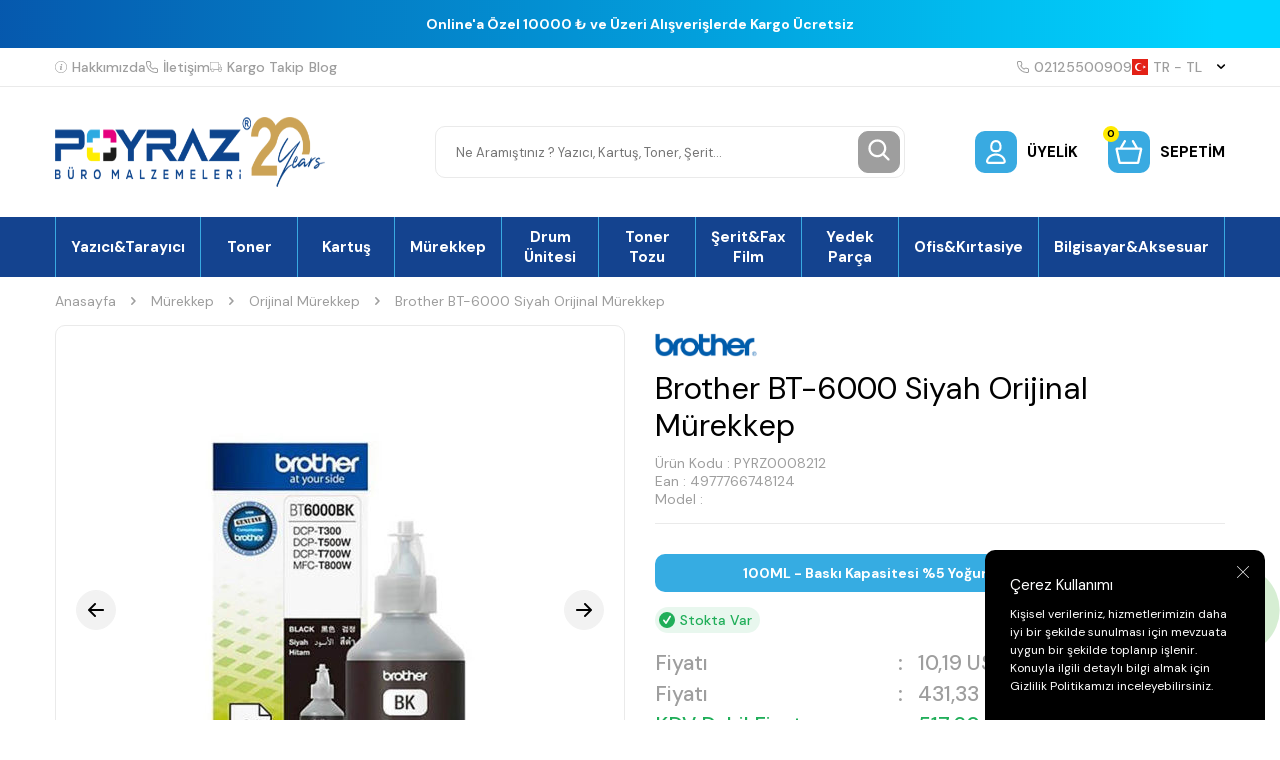

--- FILE ---
content_type: text/html; charset=UTF-8
request_url: https://www.poyraztoner.com/brother-bt-6000-siyah-orjinal-murekkep
body_size: 66015
content:
<!DOCTYPE html>
<html lang="tr-TR" >
<head>
<meta charset="utf-8" />
<title>Brother BT-6000 Siyah Orijinal Mürekkep</title>
<meta name="description" content="Brother BT-6000 Siyah Orijinal Mürekkep Brother Orjinal Kartuş" />
<meta name="copyright" content="T-Soft E-Ticaret Sistemleri" />
<script>window['PRODUCT_DATA'] = [];</script>
<meta name="robots" content="index,follow" /><link rel="canonical" href="https://www.poyraztoner.com/brother-bt-6000-siyah-orjinal-murekkep" /><link rel="alternate" hreflang="en" href="https://www.poyraztoner.com/brother-bt-6000-black-original-ink" />
<link rel="alternate" hreflang="x-default" href="https://www.poyraztoner.com/brother-bt-6000-siyah-orjinal-murekkep" />
<link rel="alternate" hreflang="tr" href="https://www.poyraztoner.com/brother-bt-6000-siyah-orjinal-murekkep" />
<meta property="og:image" content="https://www.poyraztoner.com/brother-bt-6000-siyah-orjinal-murekkep-45635-12-O.jpg"/>
                <meta property="og:image:width" content="300" />
                <meta property="og:image:height" content="300" />
                <meta property="og:type" content="product" />
                <meta property="og:title" content="Brother BT-6000 Siyah Orijinal Mürekkep" />
                <meta property="og:description" content="Brother BT-6000 Siyah Orijinal Mürekkep Brother Orjinal Kartuş" />
                <meta property="product:availability" content="in stock" />
                <meta property="og:url" content="https://www.poyraztoner.com/brother-bt-6000-siyah-orjinal-murekkep" />
                <meta property="og:site_name" content="https://www.poyraztoner.com/" />
                <meta name="twitter:card" content="summary" />
                <meta name="twitter:title" content="Brother BT-6000 Siyah Orijinal Mürekkep" />
                <meta name="twitter:description" content="Brother BT-6000 Siyah Orijinal Mürekkep Brother Orjinal Kartuş" />
                <meta name="twitter:image" content="https://www.poyraztoner.com/brother-bt-6000-siyah-orjinal-murekkep-45635-12-O.jpg" />
            <script>
                const E_EXPORT_ACTIVE = 0;
                const CART_DROPDOWN_LIST = false;
                const ENDPOINT_PREFIX = '';
                const ENDPOINT_ALLOWED_KEYS = [];
                const SETTINGS = {"KVKK_REQUIRED":1,"NEGATIVE_STOCK":"0","DYNAMIC_LOADING_SHOW_BUTTON":0,"IS_COMMENT_RATE_ACTIVE":1};
                try {
                    var PAGE_TYPE = 'product';
                    var PAGE_ID = 3;
                    var ON_PAGE_READY = [];
                    var THEME_VERSION = 'v5';
                    var THEME_FOLDER = 'v5-poyraztoner';
                    var MEMBER_INFO = {"ID":0,"CODE":"","FIRST_NAME":"","BIRTH_DATE":"","GENDER":"","LAST_NAME":"","MAIL":"","MAIL_HASH":"","PHONE":"","PHONE_HASH":"","PHONE_HASH_SHA":"","GROUP":0,"TRANSACTION_COUNT":0,"REPRESENTATIVE":"","KVKK":-1,"COUNTRY":"TR","E_COUNTRY":""};
                    var IS_VENDOR = 0;
                    var MOBILE_ACTIVE = false;
                    var CART_COUNT = '0';
                    var CART_TOTAL = '0,00';
                    var SESS_ID = 'f9c0330f26484f57caa0453f870d8199';
                    var LANGUAGE = 'tr';
                    var CURRENCY = 'TL';
                    var SEP_DEC = ',';
                    var SEP_THO = '.';
                    var DECIMAL_LENGTH = 2;  
                    var SERVICE_INFO = null;
                    var CART_CSRF_TOKEN = 'd153ecbdd2752f0eb4a7020f8dde5d94d9aee3d9568f099fded9883df7011476';
                    var CSRF_TOKEN = '/k3Pwyo1DRovwATxHim78lTdXQMTtuGLO2X1xtLQL+Y=';
                    
                }
                catch(err) { }
            </script>
            <link rel="preload" as="font" href="/theme/v5/css/fonts/tsoft-icon.woff2?v=1" type="font/woff2" crossorigin>
<link rel="preconnect" href="https://fonts.gstatic.com" crossorigin>
<link rel="preload" as="style" href="https://fonts.googleapis.com/css?family=DM Sans:regular,500,700&display=sans-serif">
<link rel="stylesheet" href="https://fonts.googleapis.com/css?family=DM Sans:regular,500,700&display=sans-serif" media="print" onload="this.media='all'">
<noscript>
<link rel="stylesheet" href="https://fonts.googleapis.com/css?family=DM Sans:regular,500,700&display=sans-serif">
</noscript>
<link type="text/css" rel="stylesheet" href="/theme/v5/css/tsoft-icon.css?v=1764256260">
<link type="text/css" rel="stylesheet" href="/theme/v5/css/nouislider.min.css?v=1764256260">
<link type="text/css" rel="stylesheet" href="/theme/v5/css/lightgallery.min.css?v=1764256260">
<link type="text/css" rel="stylesheet" href="/theme/v5/css/swiper.min.css?v=1764256260">
<link type="text/css" rel="stylesheet" href="/theme/v5/css/flatpickr.min.css?v=1764256260">
<link type="text/css" rel="stylesheet" href="/theme/v5/css/skeleton.css?v=1764256260">
<link type="text/css" rel="stylesheet" href="/srv/compressed/load/v5/css/tr/3/0.css?v=1764256260&isTablet=0&isMobile=0&userType=Ziyaretci">
<link rel="shortcut icon" href="//www.poyraztoner.com/Data/EditorFiles/favicon_fw.png">
<meta name="viewport" content="width=device-width, initial-scale=1">
<script>
if (navigator.userAgent.indexOf('iPhone') > -1 || PAGE_ID == 91) {
document.querySelector("[name=viewport]").setAttribute('content', 'width=device-width, initial-scale=1, maximum-scale=1');
}
</script>
<script src="/theme/v5/js/callbacks.js?v=1764256260"></script>
<script src="/js/tsoftapps/v5/header.js?v=1764256260"></script>
<meta name="yandex-verification" content="f33c3cf21f4c1750" />
<meta name="google-site-verification" content="H0g9mTTsGS71PuiS_Lq7QOfy9JvVKKkie7ZMT9Z0nGA" /><meta name="google-site-verification" content="H0g9mTTsGS71PuiS_Lq7QOfy9JvVKKkie7ZMT9Z0nGA" /><script type="text/javascript">
(function(c,l,a,r,i,t,y){
c[a]=c[a]||function(){(c[a].q=c[a].q||[]).push(arguments)};
t=l.createElement(r);t.async=1;t.src="https://www.clarity.ms/tag/"+i;
y=l.getElementsByTagName(r)[0];y.parentNode.insertBefore(t,y);
})(window, document, "clarity", "script", "ubl3tcu3q4");
</script><!-- Google tag (gtag.js) -->
<script async src="https://www.googletagmanager.com/gtag/js?id=AW-1060239624">
</script>
<script>
window.dataLayer = window.dataLayer || [];
function gtag(){dataLayer.push(arguments);}
gtag('js', new Date());
gtag('config', 'AW-1060239624');
</script><script>
const selectVariantCallback = async function (product, variantId, subOne, subTwo) {
let response = await fetch(`/srv/service/variant/get-variant-info/${product[0].id}/${variantId}`);
if (response.ok) {
response = await response.json();
if (response) {
const variantSelect = function(variant) {
if (variant.nodeName == 'OPTION') {
const selectItem = variant.parentNode;
selectItem.value = variant.value;
var event = new Event('change', {
bubbles: true,
cancelable: true,
});
selectItem.dispatchEvent(event);
} else {
variant.click();
}
}
if (subOne && response.TurId1 != '0') {
const variant = subOne.querySelector(`[data-id="${response.TurId1}"]`);
if (variant) variantSelect(variant);
}
if (subTwo && response.TurId2 != '0') {
const variant = subTwo.querySelector(`[data-id="${response.TurId2}"]`);
if (variant) variantSelect(variant);
}
}
}
}
</script><script>
if(typeof window.FB_EVENT_ID == 'undefined'){
window.FB_EVENT_ID = "fb_" + new Date().getTime();
}
</script><meta name="theme-color" content="#14438f">
<meta name="apple-mobile-web-app-status-bar-style" content="#14438f">
<meta name="msapplication-navbutton-color" content="#14438f">
<style type='text/css'>
::-webkit-scrollbar
{
width: 5px !important;
background: #2aa9e1 !important;
}
::-webkit-scrollbar-button
{
display:none !important;
}
::-webkit-scrollbar-thumb
{
background:#000000 !important;
}
</style>
<!-- T-Soft Apps - v5 Google GTAG - Tracking Code Start -->
<script>
var GOOGLE_APP_HEAD = {
GA4_TRACKING_ID: 'G-4D1L895C9H',
params: {
GA4_TRACKING_ID: 'G-4D1L895C9H',
GTAG_TRACKING_ID: 'UA-115462663-1',
},
run: () => {
for (const [key, value] of Object.entries(GOOGLE_APP_HEAD.params)) {
GOOGLE_APP_HEAD.params[key] = value === '{{' + key + '}}' || value === '' ? '' : value;
}
let script = document.createElement('script');
script.src = 'https://www.googletagmanager.com/gtag/js?id=' + (GOOGLE_APP_HEAD.params.GA4_TRACKING_ID || GOOGLE_APP_HEAD.params.GTAG_TRACKING_ID);
script.async = true;
document.head.appendChild(script);
}
}
GOOGLE_APP_HEAD.run();
function gtag() {
dataLayer.push(arguments);
}
</script>
<!-- T-Soft Apps - v5 Google GTAG - Tracking Code End --><meta name="p:domain_verify" content="51a0d98a0dd49ebd7ba6c0aba894f1d8" /><meta name="google-site-verification" content="H0g9mTTsGS71PuiS_Lq7QOfy9JvVKKkie7ZMT9Z0nGA" /><!-- BEGIN JIVOSITE CODE {literal} -->
<script type='text/javascript'>
(function(){ var widget_id = 'snf4oeHTh1';var d=document;var w=window;function l(){
var s = document.createElement('script'); s.type = 'text/javascript'; s.async = true; s.src = '//code.jivosite.com/script/widget/'+widget_id;
var ss = document.getElementsByTagName('script')[0];
ss.parentNode.insertBefore(s, ss);}if(d.readyState=='complete'){l();}else{if(w.attachEvent){w.attachEvent('onload',l);}else{w.addEventListener('load',l,false);}}})();
</script>
<script type="text/javascript">
if (MEMBER_INFO.ID > 0) {
var jivo_desc = "Üye Grubu " + MEMBER_INFO.GROUP + " | ";
switch (MEMBER_INFO.GROUP) {
case 0: jivo_desc += "Ziyaretçi"; break;
case -1: jivo_desc += "Bayi Adayı"; break;
case -2: jivo_desc += "E-Bülten"; break;
default: jivo_desc += "";
}
jivo_onLoadCallback = function ()
{
jivo_api.setContactInfo({
"name": MEMBER_INFO.FIRST_NAME + " " + MEMBER_INFO.LAST_NAME,
"email": MEMBER_INFO.MAIL,
"description": jivo_desc
});
};
}
</script>
<!-- {/literal} END JIVOSITE CODE --><meta name="yandex-verification" content="f33c3cf21f4c1750" /><meta name="p:domain_verify" content="51a0d98a0dd49ebd7ba6c0aba894f1d8"/>
</head>
<body>
<input type="hidden" id="cookie-law" value="1"><div class="w-100 d-flex flex-wrap ">
<div class=" col-12 col-sm-12 col-md-12 col-lg-12 col-xl-12 col-xxl-12 column-241  "><div class="row">
<div id="relation|278" data-id="278" class="relArea col-12 v5-poyraztoner  folder-header tpl-default "><div class="row"><!--cache-->
<script type="text/javascript" src="https://paracevirici.com/servis/widget/widget.js"></script>
<header class="container-fluid mb-1">
<div class="row">
<div class="col-12 py-1 text-center text-white" id="header-bar">
<span class="d-block fw-medium"></span>
<span class="d-block fw-bold">Online'a Özel 10000 ₺ ve Üzeri Alışverişlerde Kargo Ücretsiz</span>
</div>
<div class="w-100 bg-white border-bottom border-light d-none d-lg-block" id="header-top">
<div class="container">
<div class="row align-items-center">
<div class="col-auto d-flex gap-2 list-style-none ht-menu">
<a href="https://www.poyraztoner.com/hakkimizda" class="d-flex align-items-center fw-medium text-light">
<img src="https://www.poyraztoner.com/theme/v5-poyraztoner/assets/header/info.svg" class="ht-icon"> Hakkımızda
</a>
<a href="/iletisim" class="d-flex align-items-center fw-medium text-light">
<img src="https://www.poyraztoner.com/theme/v5-poyraztoner/assets/header/phone.svg" class="ht-icon"> İletişim
</a>
<a href="/siparis-takip" class="d-flex align-items-center fw-medium text-light">
<img src="https://www.poyraztoner.com/theme/v5-poyraztoner/assets/header/truck.svg" class="ht-icon"> Kargo Takip
</a>
<a href="/blog" class="d-flex align-items-center fw-medium text-light">
<img src="" class="ht-icon"> Blog
</a>
</div>
<div class="col-auto d-flex gap-2 ml-auto ht-menu">
<!-- <a href="https://wa.me/+905367768542" class="d-flex align-items-center fw-medium ht-whatsapp">
<img src="https://www.poyraztoner.com/theme/v5-poyraztoner/assets/header/whatsapp.svg" class="ht-icon"> +90 536 776 8542
</a>
-->
<a href="tel:02125500909" class="d-flex align-items-center fw-medium text-light">
<img src="https://www.poyraztoner.com/theme/v5-poyraztoner/assets/header/phone.svg" class="ht-icon"> 02125500909
</a>
<div id="header-doviz" class="d-none"></div>
<div class="dropdown-hover header-top-dropdown">
<a href="#" class="d-flex align-items-center fw-medium text-light ht-lang" data-toggle="dropdown">
<img class="language-img ht-icon" src="/lang/tr/tr.webp" alt="tr"
width="16" height="16">
TR &minus; TL <i class="ti-arrow-down text-body ml-1"></i>
</a>
<div class="dropdown-hover-menu">
<div class="w-100 border-bottom border-light py-2 px-1">
<a href="javascript:void(0)"
class="d-flex align-items-center ease mb-1 active"
data-language="tr" data-toggle="language">
<img class="mr-1" src="/lang/tr/tr.webp" width="16" height="16">
<span>TR</span>
</a>
<a href="javascript:void(0)"
class="d-flex align-items-center ease text-light"
data-language="en" data-toggle="language">
<img class="mr-1" src="/lang/en/en.webp" width="16" height="16">
<span>EN</span>
</a>
</div>
</div>
</div>
</div>
</div>
</div>
</div>
<div class="w-100 bg-white py-2 py-md-1 py-lg-2" id="header-main">
<div class="container">
<div class="row align-items-center">
<div class="col-auto d-lg-none">
<a href="#mobile-menu-278" data-toggle="drawer" class="d-flex align-items-center pr-1 mobile-menu-btn">
<img src="https://www.poyraztoner.com/theme/v5-poyraztoner/assets/header/menu.svg">
</a>
</div>
<div class="col-auto col-lg-3 mr-auto" id="logo">
<a href="https://www.poyraztoner.com/" class="d-flex"><p><img src="https://www.poyraztoner.com/Data/EditorFiles/Logo/mail-logo.png" alt="" width="496" height="89" data-clarity-loaded="1abqj60"></p></a>
</div>
<div id="header-search" class="col-12 col-lg-5 order-2 order-lg-0 mx-lg-auto mt-2 mt-md-1 mt-lg-0">
<form action="/arama" method="get" autocomplete="off" id="search" class="w-100 position-relative">
<input id="live-search" type="search" name="q" placeholder="Ne Aramıştınız ? Yazıcı, Kartuş, Toner, Şerit…" class="form-control form-control-md"
data-licence="1">
<button type="submit" class="btn btn-gray" id="live-search-btn"><img src="https://www.poyraztoner.com/theme/v5-poyraztoner/assets/header/search.svg"></button>
</form>
</div>
<div class="col-auto ml-auto ml-lg-0" id="header-links">
<div class="row">
<div class="col-auto">
<a href="#header-member-panel-278" data-toggle="drawer" class="d-flex align-items-center fw-bold hl-item"
id="header-account">
<span class="hm-icon d-flex align-items-center justify-content-center bg-primary border-round position-relative">
<img src="https://www.poyraztoner.com/theme/v5-poyraztoner/assets/header/user.svg">
</span>
<span class="text-uppercase d-none d-md-block">
Üyelik </span>
</a>
</div>
<div class="col-auto">
<a href="#header-cart-panel-278" data-toggle="drawer" class="d-flex align-items-center fw-bold hl-item"
id="header-cart-count">
<span class="hm-icon d-flex align-items-center justify-content-center bg-primary border-round position-relative">
<span class="bg-warning border-circle text-center cart-soft-count">0</span>
<img src="https://www.poyraztoner.com/theme/v5-poyraztoner/assets/header/cart.svg">
</span>
<span class="text-uppercase d-none d-md-block">Sepetim</span>
</a>
</div>
</div>
</div>
</div>
</div>
</div>
<div class="w-100 bg-white d-none d-lg-block" id="header-menu">
<div class="w-100 bg-menu" data-toggle="sticky" data-parent="#header-menu">
<nav id="main-menu" class="w-100 position-relative">
<div class="container">
<ul class="d-flex menu border-right border-primary">
<li class="w-100">
<a href="https://www.poyraztoner.com/yazicilar"
class="px-1 border-left border-primary text-white fw-bold d-flex align-items-center justify-content-center text-center"
title="Yazıcı&Tarayıcı">Yazıcı&Tarayıcı</a>
<div class="w-100 position-absolute bg-white fade-in py-2 sub-menu">
<div class="container">
<div class="row">
<div class="col-3 mb-2">
<div class="d-flex">
<a href="https://www.poyraztoner.com/renkli-lazer-yazici" class="fw-bold ease" title="Renkli Lazer Yazıcı">
Renkli Lazer Yazıcı
</a>
</div>
</div>
<div class="col-3 mb-2">
<div class="d-flex">
<a href="https://www.poyraztoner.com/cok-fonksiyonlu-lazer-yazici" class="fw-bold ease" title="Çok Fonksiyonlu Lazer Yazıcı">
Çok Fonksiyonlu Lazer Yazıcı
</a>
</div>
</div>
<div class="col-3 mb-2">
<div class="d-flex">
<a href="https://www.poyraztoner.com/mono-lazer-yazici" class="fw-bold ease" title="Mono Lazer Yazıcı">
Mono Lazer Yazıcı
</a>
</div>
</div>
<div class="col-3 mb-2">
<div class="d-flex">
<a href="https://www.poyraztoner.com/murekkep-puskurtmeli-yazici" class="fw-bold ease" title="Mürekkep Püskürtmeli Yazıcı">
Mürekkep Püskürtmeli Yazıcı
</a>
</div>
</div>
<div class="col-3 mb-2">
<div class="d-flex">
<a href="https://www.poyraztoner.com/fotokopi-makinesi" class="fw-bold ease" title="Fotokopi Makinesi">
Fotokopi Makinesi
</a>
</div>
</div>
<div class="col-3 mb-2">
<div class="d-flex">
<a href="https://www.poyraztoner.com/plotter-yazici" class="fw-bold ease" title="Plotter Yazıcı">
Plotter Yazıcı
</a>
</div>
</div>
<div class="col-3 mb-2">
<div class="d-flex">
<a href="https://www.poyraztoner.com/nokta-vuruslu-yazici" class="fw-bold ease" title="Nokta Vuruşlu Yazıcı">
Nokta Vuruşlu Yazıcı
</a>
</div>
</div>
<div class="col-3 mb-2">
<div class="d-flex">
<a href="https://www.poyraztoner.com/murekkep-tankli-yazici" class="fw-bold ease" title="Mürekkep Tanklı Yazıcı">
Mürekkep Tanklı Yazıcı
</a>
</div>
</div>
<div class="col-3 mb-2">
<div class="d-flex">
<a href="https://www.poyraztoner.com/barkodetiket-yazici" class="fw-bold ease" title="Barkod&Etiket Yazıcı">
Barkod&Etiket Yazıcı
</a>
</div>
</div>
<div class="col-3 mb-2">
<div class="d-flex">
<a href="https://www.poyraztoner.com/fotograf-yazicisi" class="fw-bold ease" title="Fotoğraf Yazıcısı">
Fotoğraf Yazıcısı
</a>
</div>
</div>
<div class="col-3 mb-2">
<div class="d-flex">
<a href="https://www.poyraztoner.com/dokuman-tarayicilar" class="fw-bold ease" title="Döküman Tarayıcı">
Döküman Tarayıcı
</a>
</div>
</div>
</div>
</div>
</div>
</li>
<li class="w-100">
<a href="https://www.poyraztoner.com/toner"
class="px-1 border-left border-primary text-white fw-bold d-flex align-items-center justify-content-center text-center"
title="Toner">Toner</a>
<div class="w-100 position-absolute bg-white fade-in py-2 sub-menu">
<div class="container">
<div class="row">
<div class="col-3 mb-2">
<div class="d-flex">
<a href="https://www.poyraztoner.com/orijinal-toner" class="fw-bold ease" title="Orijinal Toner">
Orijinal Toner
</a>
</div>
</div>
<div class="col-3 mb-2">
<div class="d-flex">
<a href="https://www.poyraztoner.com/muadil-toner" class="fw-bold ease" title="Muadil Toner">
Muadil Toner
</a>
</div>
</div>
<div class="col-3 mb-2">
<div class="d-flex">
<a href="https://www.poyraztoner.com/copier-toner-1" class="fw-bold ease" title="Fotokopi Toneri">
Fotokopi Toneri
</a>
</div>
<ul>
<li class="w-100 d-flex">
<a href="https://www.poyraztoner.com/muadil-fotokopi-toneri" class="text-light ease" title="Muadil Fotokopi Toneri">Muadil Fotokopi Toneri</a>
</li>
<li class="w-100 d-flex">
<a href="https://www.poyraztoner.com/orijinal-fotokopi-toneri" class="text-light ease" title="Orijinal Fotokopi Toneri">Orijinal Fotokopi Toneri</a>
</li>
</ul>
</div>
<div class="col-3 mb-2">
<div class="d-flex">
<a href="https://www.poyraztoner.com/dolum-kiti" class="fw-bold ease" title="Dolum Kiti">
Dolum Kiti
</a>
</div>
</div>
<div class="col-3 mb-2">
<div class="d-flex">
<a href="https://www.poyraztoner.com/outlet-toner-1" class="fw-bold ease" title="Outlet Toner">
Outlet Toner
</a>
</div>
</div>
</div>
</div>
</div>
</li>
<li class="w-100">
<a href="https://www.poyraztoner.com/kartus"
class="px-1 border-left border-primary text-white fw-bold d-flex align-items-center justify-content-center text-center"
title="Kartuş">Kartuş</a>
<div class="w-100 position-absolute bg-white fade-in py-2 sub-menu">
<div class="container">
<div class="row">
<div class="col-3 mb-2">
<div class="d-flex">
<a href="https://www.poyraztoner.com/orijinal-kartus" class="fw-bold ease" title="Orijinal Kartuş">
Orijinal Kartuş
</a>
</div>
</div>
<div class="col-3 mb-2">
<div class="d-flex">
<a href="https://www.poyraztoner.com/muadil-kartus-174134156811998" class="fw-bold ease" title="Muadil Kartuş">
Muadil Kartuş
</a>
</div>
</div>
<div class="col-3 mb-2">
<div class="d-flex">
<a href="https://www.poyraztoner.com/plotter-kartus" class="fw-bold ease" title="Plotter Kartuş">
Plotter Kartuş
</a>
</div>
<ul>
<li class="w-100 d-flex">
<a href="https://www.poyraztoner.com/orijinal-plotter-kartus" class="text-light ease" title="Orijinal Plotter Kartuş">Orijinal Plotter Kartuş</a>
</li>
<li class="w-100 d-flex">
<a href="https://www.poyraztoner.com/muadil-plotter-kartus" class="text-light ease" title="Muadil Plotter Kartuş">Muadil Plotter Kartuş</a>
</li>
</ul>
</div>
<div class="col-3 mb-2">
<div class="d-flex">
<a href="https://www.poyraztoner.com/baski-kafasi-174046627811958" class="fw-bold ease" title="Baskı Kafası">
Baskı Kafası
</a>
</div>
</div>
</div>
</div>
</div>
</li>
<li class="w-100">
<a href="https://www.poyraztoner.com/murekkep"
class="px-1 border-left border-primary text-white fw-bold d-flex align-items-center justify-content-center text-center"
title="Mürekkep">Mürekkep</a>
<div class="w-100 position-absolute bg-white fade-in py-2 sub-menu">
<div class="container">
<div class="row">
<div class="col-3 mb-2">
<div class="d-flex">
<a href="https://www.poyraztoner.com/orijinal-murekkep" class="fw-bold ease" title="Orijinal Mürekkep">
Orijinal Mürekkep
</a>
</div>
</div>
<div class="col-3 mb-2">
<div class="d-flex">
<a href="https://www.poyraztoner.com/muadil-murekkep" class="fw-bold ease" title="Muadil Mürekkep">
Muadil Mürekkep
</a>
</div>
</div>
<div class="col-3 mb-2">
<div class="d-flex">
<a href="https://www.poyraztoner.com/master-murekkep" class="fw-bold ease" title="Master Mürekkep">
Master Mürekkep
</a>
</div>
</div>
<div class="col-3 mb-2">
<div class="d-flex">
<a href="https://www.poyraztoner.com/kati-murekkep" class="fw-bold ease" title="Katı Mürekkep">
Katı Mürekkep
</a>
</div>
</div>
<div class="col-3 mb-2">
<div class="d-flex">
<a href="https://www.poyraztoner.com/sublimasyon-murekkep" class="fw-bold ease" title="Sublimasyon Mürekkep">
Sublimasyon Mürekkep
</a>
</div>
</div>
</div>
</div>
</div>
</li>
<li class="w-100">
<a href="https://www.poyraztoner.com/drum-unitesi"
class="px-1 border-left border-primary text-white fw-bold d-flex align-items-center justify-content-center text-center"
title="Drum Ünitesi">Drum Ünitesi</a>
<div class="w-100 position-absolute bg-white fade-in py-2 sub-menu">
<div class="container">
<div class="row">
<div class="col-3 mb-2">
<div class="d-flex">
<a href="https://www.poyraztoner.com/orijinal-drum-unitesi" class="fw-bold ease" title="Orijinal Drum Ünitesi">
Orijinal Drum Ünitesi
</a>
</div>
</div>
<div class="col-3 mb-2">
<div class="d-flex">
<a href="https://www.poyraztoner.com/muadil-drum-unitesi-174055325911976" class="fw-bold ease" title="Muadil Drum Ünitesi">
Muadil Drum Ünitesi
</a>
</div>
</div>
<div class="col-3 mb-2">
<div class="d-flex">
<a href="https://www.poyraztoner.com/fotokopi-drum-unitesi" class="fw-bold ease" title="Fotokopi Drum Ünitesi">
Fotokopi Drum Ünitesi
</a>
</div>
<ul>
<li class="w-100 d-flex">
<a href="https://www.poyraztoner.com/orijinal-fotokopi-drum-unitesi" class="text-light ease" title="Orijinal Fotokopi Drum Ünitesi">Orijinal Fotokopi Drum Ünitesi</a>
</li>
<li class="w-100 d-flex">
<a href="https://www.poyraztoner.com/muadil-fotokopi-drum-unitesi" class="text-light ease" title="Muadil Fotokopi Drum Ünitesi">Muadil Fotokopi Drum Ünitesi</a>
</li>
</ul>
</div>
</div>
</div>
</div>
</li>
<li class="w-100">
<a href="https://www.poyraztoner.com/toner-tozu"
class="px-1 border-left border-primary text-white fw-bold d-flex align-items-center justify-content-center text-center"
title="Toner Tozu">Toner Tozu</a>
<div class="w-100 position-absolute bg-white fade-in py-2 sub-menu">
<div class="container">
<div class="row">
<div class="col-3 mb-2">
<div class="d-flex">
<a href="https://www.poyraztoner.com/siyah-toner-tozu" class="fw-bold ease" title="Siyah Toner Tozu">
Siyah Toner Tozu
</a>
</div>
</div>
<div class="col-3 mb-2">
<div class="d-flex">
<a href="https://www.poyraztoner.com/renkli-toner-tozu" class="fw-bold ease" title="Renkli Toner Tozu">
Renkli Toner Tozu
</a>
</div>
</div>
<div class="col-3 mb-2">
<div class="d-flex">
<a href="https://www.poyraztoner.com/fotokopi-toner-tozu" class="fw-bold ease" title="Fotokopi Toner Tozu">
Fotokopi Toner Tozu
</a>
</div>
<ul>
<li class="w-100 d-flex">
<a href="https://www.poyraztoner.com/siyah-fotokopi-toner-tozu" class="text-light ease" title="Siyah Fotokopi Toner Tozu">Siyah Fotokopi Toner Tozu</a>
</li>
<li class="w-100 d-flex">
<a href="https://www.poyraztoner.com/renkli-fotokopi-toner-tozu" class="text-light ease" title="Renkli Fotokopi Toner Tozu">Renkli Fotokopi Toner Tozu</a>
</li>
</ul>
</div>
</div>
</div>
</div>
</li>
<li class="w-100">
<a href="https://www.poyraztoner.com/yazici-seritleri"
class="px-1 border-left border-primary text-white fw-bold d-flex align-items-center justify-content-center text-center"
title="Şerit&Fax Film">Şerit&Fax Film</a>
<div class="w-100 position-absolute bg-white fade-in py-2 sub-menu">
<div class="container">
<div class="row">
<div class="col-3 mb-2">
<div class="d-flex">
<a href="https://www.poyraztoner.com/muadil-yazici-yazar-kasa-ve-daktilo-seridi" class="fw-bold ease" title="Muadil Yazıcı-Yazar Kasa Ve Daktilo Şeridi">
Muadil Yazıcı-Yazar Kasa Ve Daktilo Şeridi
</a>
</div>
</div>
<div class="col-3 mb-2">
<div class="d-flex">
<a href="https://www.poyraztoner.com/orjinal-yazici-yazar-kasa-ve-daktilo-seridi" class="fw-bold ease" title="Orjinal Yazıcı-Yazar Kasa ve Daktilo Şeridi">
Orjinal Yazıcı-Yazar Kasa ve Daktilo Şeridi
</a>
</div>
</div>
<div class="col-3 mb-2">
<div class="d-flex">
<a href="https://www.poyraztoner.com/fax-filmleri" class="fw-bold ease" title="Fax Filmleri">
Fax Filmleri
</a>
</div>
<ul>
<li class="w-100 d-flex">
<a href="https://www.poyraztoner.com/muadil-fax-filmleri" class="text-light ease" title="Muadil Fax Filmleri">Muadil Fax Filmleri</a>
</li>
<li class="w-100 d-flex">
<a href="https://www.poyraztoner.com/orjinal-fax-filmleri" class="text-light ease" title="Orjinal Fax Filmleri">Orjinal Fax Filmleri</a>
</li>
</ul>
</div>
</div>
</div>
</div>
</li>
<li class="w-100">
<a href="https://www.poyraztoner.com/yedek-parca"
class="px-1 border-left border-primary text-white fw-bold d-flex align-items-center justify-content-center text-center"
title="Yedek Parça">Yedek Parça</a>
<div class="w-100 position-absolute bg-white fade-in py-2 sub-menu">
<div class="container">
<div class="row">
<div class="col-3 mb-2">
<div class="d-flex">
<a href="https://www.poyraztoner.com/fuser-unitesi" class="fw-bold ease" title="Fuser Ünitesi">
Fuser Ünitesi
</a>
</div>
</div>
<div class="col-3 mb-2">
<div class="d-flex">
<a href="https://www.poyraztoner.com/etiket" class="fw-bold ease" title="Etiket">
Etiket
</a>
</div>
</div>
<div class="col-3 mb-2">
<div class="d-flex">
<a href="https://www.poyraztoner.com/transfer-unitesi-roller" class="fw-bold ease" title="Transfer Ünitesi">
Transfer Ünitesi
</a>
</div>
</div>
<div class="col-3 mb-2">
<div class="d-flex">
<a href="https://www.poyraztoner.com/transfer-belt-1" class="fw-bold ease" title="Transfer Belt">
Transfer Belt
</a>
</div>
</div>
<div class="col-3 mb-2">
<div class="d-flex">
<a href="https://www.poyraztoner.com/transfer-roller" class="fw-bold ease" title="Transfer Roller">
Transfer Roller
</a>
</div>
</div>
<div class="col-3 mb-2">
<div class="d-flex">
<a href="https://www.poyraztoner.com/transfer-kiti" class="fw-bold ease" title="Transfer Kiti">
Transfer Kiti
</a>
</div>
</div>
<div class="col-3 mb-2">
<div class="d-flex">
<a href="https://www.poyraztoner.com/duplex-unitesi" class="fw-bold ease" title="Duplex Ünitesi">
Duplex Ünitesi
</a>
</div>
</div>
<div class="col-3 mb-2">
<div class="d-flex">
<a href="https://www.poyraztoner.com/kagit-besleyici" class="fw-bold ease" title="Kağıt Besleyici">
Kağıt Besleyici
</a>
</div>
</div>
<div class="col-3 mb-2">
<div class="d-flex">
<a href="https://www.poyraztoner.com/yazici-yedek-parca" class="fw-bold ease" title="Yazıcı Yedek Parça">
Yazıcı Yedek Parça
</a>
</div>
</div>
<div class="col-3 mb-2">
<div class="d-flex">
<a href="https://www.poyraztoner.com/dolum-urunleri" class="fw-bold ease" title="Dolum Ürünleri">
Dolum Ürünleri
</a>
</div>
</div>
<div class="col-3 mb-2">
<div class="d-flex">
<a href="https://www.poyraztoner.com/sigorta" class="fw-bold ease" title="Sigorta ">
Sigorta
</a>
</div>
</div>
<div class="col-3 mb-2">
<div class="d-flex">
<a href="https://www.poyraztoner.com/bakim-kiti" class="fw-bold ease" title="Bakım Kiti">
Bakım Kiti
</a>
</div>
<ul>
<li class="w-100 d-flex">
<a href="https://www.poyraztoner.com/orijinal-bakim-kiti" class="text-light ease" title="Orijinal Bakım Kiti">Orijinal Bakım Kiti</a>
</li>
<li class="w-100 d-flex">
<a href="https://www.poyraztoner.com/muadil-bakim-kiti" class="text-light ease" title="Muadil Bakım Kiti">Muadil Bakım Kiti</a>
</li>
</ul>
</div>
<div class="col-3 mb-2">
<div class="d-flex">
<a href="https://www.poyraztoner.com/toner-drum-1" class="fw-bold ease" title="Toner Drum">
Toner Drum
</a>
</div>
<ul>
<li class="w-100 d-flex">
<a href="https://www.poyraztoner.com/orijinal-toner-drum" class="text-light ease" title="Orijinal Toner Drum">Orijinal Toner Drum</a>
</li>
<li class="w-100 d-flex">
<a href="https://www.poyraztoner.com/muadil-toner-drum" class="text-light ease" title="Muadil Toner Drum">Muadil Toner Drum</a>
</li>
</ul>
</div>
<div class="col-3 mb-2">
<div class="d-flex">
<a href="https://www.poyraztoner.com/fotokopi-toner-drum" class="fw-bold ease" title="Fotokopi Drum">
Fotokopi Drum
</a>
</div>
<ul>
<li class="w-100 d-flex">
<a href="https://www.poyraztoner.com/orijinal-fotokopi-drum" class="text-light ease" title="Orijinal Fotokopi Drum">Orijinal Fotokopi Drum</a>
</li>
<li class="w-100 d-flex">
<a href="https://www.poyraztoner.com/muadil-fotokopi-drum" class="text-light ease" title="Muadil Fotokopi Drum">Muadil Fotokopi Drum</a>
</li>
</ul>
</div>
<div class="col-3 mb-2">
<div class="d-flex">
<a href="https://www.poyraztoner.com/atik-kutusu" class="fw-bold ease" title="Atık Kutusu">
Atık Kutusu
</a>
</div>
<ul>
<li class="w-100 d-flex">
<a href="https://www.poyraztoner.com/orijinal-atik-kutusu" class="text-light ease" title="Orijinal Atık Kutusu">Orijinal Atık Kutusu</a>
</li>
<li class="w-100 d-flex">
<a href="https://www.poyraztoner.com/muadil-atik-kutusu" class="text-light ease" title="Muadil Atık Kutusu">Muadil Atık Kutusu</a>
</li>
<li class="w-100 d-flex">
<a href="https://www.poyraztoner.com/sunger" class="text-light ease" title="Sünger">Sünger</a>
</li>
</ul>
</div>
<div class="col-3 mb-2">
<div class="d-flex">
<a href="https://www.poyraztoner.com/fotokopi-developer" class="fw-bold ease" title="Developer">
Developer
</a>
</div>
<ul>
<li class="w-100 d-flex">
<a href="https://www.poyraztoner.com/orijinal-developer" class="text-light ease" title="Orijinal Developer">Orijinal Developer</a>
</li>
<li class="w-100 d-flex">
<a href="https://www.poyraztoner.com/muadil-developer" class="text-light ease" title="Muadil Developer">Muadil Developer</a>
</li>
<li class="w-100 d-flex">
<a href="https://www.poyraztoner.com/developer-unitesi" class="text-light ease" title="Developer Ünitesi">Developer Ünitesi</a>
</li>
</ul>
</div>
<div class="col-3 mb-2">
<div class="d-flex">
<a href="https://www.poyraztoner.com/chip-1" class="fw-bold ease" title="Chip">
Chip
</a>
</div>
<ul>
<li class="w-100 d-flex">
<a href="https://www.poyraztoner.com/fotokopi-toner-chip" class="text-light ease" title="Fotokopi Toner Chip">Fotokopi Toner Chip</a>
</li>
<li class="w-100 d-flex">
<a href="https://www.poyraztoner.com/toner-chip-1" class="text-light ease" title="Toner Chip">Toner Chip</a>
</li>
<li class="w-100 d-flex">
<a href="https://www.poyraztoner.com/drum-chip-1" class="text-light ease" title="Drum Chip">Drum Chip</a>
</li>
<li class="w-100 d-flex">
<a href="https://www.poyraztoner.com/developer-chip-1" class="text-light ease" title="Developer Chip">Developer Chip</a>
</li>
<li class="w-100 d-flex">
<a href="https://www.poyraztoner.com/sim-card-1" class="text-light ease" title="Sim Card">Sim Card</a>
</li>
</ul>
</div>
</div>
</div>
</div>
</li>
<li class="w-100">
<a href="https://www.poyraztoner.com/ofis-kirtasiye"
class="px-1 border-left border-primary text-white fw-bold d-flex align-items-center justify-content-center text-center"
title="Ofis&Kırtasiye">Ofis&Kırtasiye</a>
<div class="w-100 position-absolute bg-white fade-in py-2 sub-menu">
<div class="container">
<div class="row">
<div class="col-3 mb-2">
<div class="d-flex">
<a href="https://www.poyraztoner.com/canta" class="fw-bold ease" title="Çanta">
Çanta
</a>
</div>
</div>
<div class="col-3 mb-2">
<div class="d-flex">
<a href="https://www.poyraztoner.com/dosyalama-ve-arsivleme" class="fw-bold ease" title="Dosyalama ve Arşivleme">
Dosyalama ve Arşivleme
</a>
</div>
</div>
<div class="col-3 mb-2">
<div class="d-flex">
<a href="https://www.poyraztoner.com/hesap-makinesi" class="fw-bold ease" title="Hesap Makinesi">
Hesap Makinesi
</a>
</div>
</div>
<div class="col-3 mb-2">
<div class="d-flex">
<a href="https://www.poyraztoner.com/kalemler" class="fw-bold ease" title="Kalemler">
Kalemler
</a>
</div>
</div>
<div class="col-3 mb-2">
<div class="d-flex">
<a href="https://www.poyraztoner.com/kagit-urunleri" class="fw-bold ease" title="Kağıt Ürünleri">
Kağıt Ürünleri
</a>
</div>
<ul>
<li class="w-100 d-flex">
<a href="https://www.poyraztoner.com/fotograf-kagidi" class="text-light ease" title="Fotokopi Kağıdı">Fotokopi Kağıdı</a>
</li>
<li class="w-100 d-flex">
<a href="https://www.poyraztoner.com/fotograf-kagidi-172743435811673" class="text-light ease" title="Fotoğraf Kağıdı">Fotoğraf Kağıdı</a>
</li>
</ul>
</div>
<div class="col-3 mb-2">
<div class="d-flex">
<a href="https://www.poyraztoner.com/masaustu-gerecleri" class="fw-bold ease" title="Masaüstü Gereçleri">
Masaüstü Gereçleri
</a>
</div>
</div>
<div class="col-3 mb-2">
<div class="d-flex">
<a href="https://www.poyraztoner.com/paketleme" class="fw-bold ease" title="Paketleme">
Paketleme
</a>
</div>
</div>
<div class="col-3 mb-2">
<div class="d-flex">
<a href="https://www.poyraztoner.com/sunum-ve-planlama" class="fw-bold ease" title="Sunum ve Planlama">
Sunum ve Planlama
</a>
</div>
</div>
<div class="col-3 mb-2">
<div class="d-flex">
<a href="https://www.poyraztoner.com/pil" class="fw-bold ease" title="Pil">
Pil
</a>
</div>
<ul>
<li class="w-100 d-flex">
<a href="https://www.poyraztoner.com/aa-kalem-pil" class="text-light ease" title="AA- Kalem Pil">AA- Kalem Pil</a>
</li>
<li class="w-100 d-flex">
<a href="https://www.poyraztoner.com/aa-ince-kalem-pil" class="text-light ease" title="AA- İnce Kalem Pil">AA- İnce Kalem Pil</a>
</li>
<li class="w-100 d-flex">
<a href="https://www.poyraztoner.com/d-buyuk-boy-pil" class="text-light ease" title="D- Büyük Boy Pil">D- Büyük Boy Pil</a>
</li>
<li class="w-100 d-flex">
<a href="https://www.poyraztoner.com/c-orta-boy-pil" class="text-light ease" title="C- Orta Boy Pil">C- Orta Boy Pil</a>
</li>
<li class="w-100 d-flex">
<a href="https://www.poyraztoner.com/dugme-pil" class="text-light ease" title="Düğme Pil">Düğme Pil</a>
</li>
<li class="w-100 d-flex">
<a href="https://www.poyraztoner.com/pil" class="text-primary text-underline ease"
title="Tümünü Gör">Tümünü Gör</a>
</li>
</ul>
</div>
</div>
</div>
</div>
</li>
<li class="w-100">
<a href="https://www.poyraztoner.com/bilgisayar-aksesuar"
class="px-1 border-left border-primary text-white fw-bold d-flex align-items-center justify-content-center text-center"
title="Bilgisayar&Aksesuar">Bilgisayar&Aksesuar</a>
<div class="w-100 position-absolute bg-white fade-in py-2 sub-menu">
<div class="container">
<div class="row">
<div class="col-3 mb-2">
<div class="d-flex">
<a href="https://www.poyraztoner.com/kasa" class="fw-bold ease" title="Kasa">
Kasa
</a>
</div>
</div>
<div class="col-3 mb-2">
<div class="d-flex">
<a href="https://www.poyraztoner.com/kablo-ve-aksesuar" class="fw-bold ease" title="Kablo ve Aksesuar">
Kablo ve Aksesuar
</a>
</div>
</div>
<div class="col-3 mb-2">
<div class="d-flex">
<a href="https://www.poyraztoner.com/laptop-standi" class="fw-bold ease" title="Laptop Standı">
Laptop Standı
</a>
</div>
</div>
<div class="col-3 mb-2">
<div class="d-flex">
<a href="https://www.poyraztoner.com/laptop-sogutucu" class="fw-bold ease" title="Laptop Soğutucu">
Laptop Soğutucu
</a>
</div>
</div>
<div class="col-3 mb-2">
<div class="d-flex">
<a href="https://www.poyraztoner.com/monitor" class="fw-bold ease" title="Monitör">
Monitör
</a>
</div>
</div>
<div class="col-3 mb-2">
<div class="d-flex">
<a href="https://www.poyraztoner.com/optik-suruculer" class="fw-bold ease" title="Optik Sürücüler">
Optik Sürücüler
</a>
</div>
</div>
<div class="col-3 mb-2">
<div class="d-flex">
<a href="https://www.poyraztoner.com/telsiz-telefonlari" class="fw-bold ease" title="Telsiz Telefonları">
Telsiz Telefonları
</a>
</div>
</div>
<div class="col-3 mb-2">
<div class="d-flex">
<a href="https://www.poyraztoner.com/powerbank-ve-tasinabilir-sarj-cihazi" class="fw-bold ease" title="Powerbank ve Taşınabilir Şarj Cihazı">
Powerbank ve Taşınabilir Şarj Cihazı
</a>
</div>
</div>
<div class="col-3 mb-2">
<div class="d-flex">
<a href="https://www.poyraztoner.com/sunum-araclari-175005533912136" class="fw-bold ease" title="Sunum Araçları">
Sunum Araçları
</a>
</div>
</div>
<div class="col-3 mb-2">
<div class="d-flex">
<a href="https://www.poyraztoner.com/hoparlor" class="fw-bold ease" title="Hoparlör">
Hoparlör
</a>
</div>
<ul>
<li class="w-100 d-flex">
<a href="https://www.poyraztoner.com/bluetooth-hoparlor" class="text-light ease" title="Bluetooth Hoparlör">Bluetooth Hoparlör</a>
</li>
<li class="w-100 d-flex">
<a href="https://www.poyraztoner.com/kablolu-hoparlor" class="text-light ease" title="Kablolu Hoparlör">Kablolu Hoparlör</a>
</li>
</ul>
</div>
<div class="col-3 mb-2">
<div class="d-flex">
<a href="https://www.poyraztoner.com/kulakliklar" class="fw-bold ease" title="Kulaklık">
Kulaklık
</a>
</div>
<ul>
<li class="w-100 d-flex">
<a href="https://www.poyraztoner.com/kablolu-kulaklik" class="text-light ease" title="Kablolu Kulaklık">Kablolu Kulaklık</a>
</li>
<li class="w-100 d-flex">
<a href="https://www.poyraztoner.com/kablosuz-kulaklik" class="text-light ease" title="Kablosuz Kulaklık">Kablosuz Kulaklık</a>
</li>
</ul>
</div>
<div class="col-3 mb-2">
<div class="d-flex">
<a href="https://www.poyraztoner.com/klavye-mouse" class="fw-bold ease" title="Klavye-Mouse">
Klavye-Mouse
</a>
</div>
<ul>
<li class="w-100 d-flex">
<a href="https://www.poyraztoner.com/klavye" class="text-light ease" title="Klavye">Klavye</a>
</li>
<li class="w-100 d-flex">
<a href="https://www.poyraztoner.com/mouse" class="text-light ease" title="Mouse">Mouse</a>
</li>
<li class="w-100 d-flex">
<a href="https://www.poyraztoner.com/klavye-mouse-set" class="text-light ease" title="Klavye-Mouse Set">Klavye-Mouse Set</a>
</li>
<li class="w-100 d-flex">
<a href="https://www.poyraztoner.com/mouse-pad-1" class="text-light ease" title="Mouse Pad">Mouse Pad</a>
</li>
</ul>
</div>
<div class="col-3 mb-2">
<div class="d-flex">
<a href="https://www.poyraztoner.com/network-urunleri" class="fw-bold ease" title="Network Ürünleri">
Network Ürünleri
</a>
</div>
<ul>
<li class="w-100 d-flex">
<a href="https://www.poyraztoner.com/modem" class="text-light ease" title="Modem">Modem</a>
</li>
<li class="w-100 d-flex">
<a href="https://www.poyraztoner.com/switch" class="text-light ease" title="Switch">Switch</a>
</li>
<li class="w-100 d-flex">
<a href="https://www.poyraztoner.com/router" class="text-light ease" title="Router">Router</a>
</li>
<li class="w-100 d-flex">
<a href="https://www.poyraztoner.com/access-point" class="text-light ease" title="Access Point">Access Point</a>
</li>
<li class="w-100 d-flex">
<a href="https://www.poyraztoner.com/network-kablosu" class="text-light ease" title="Network Kablosu">Network Kablosu</a>
</li>
</ul>
</div>
<div class="col-3 mb-2">
<div class="d-flex">
<a href="https://www.poyraztoner.com/veri-depolama" class="fw-bold ease" title="Veri Depolama">
Veri Depolama
</a>
</div>
<ul>
<li class="w-100 d-flex">
<a href="https://www.poyraztoner.com/tasinabilir-disk" class="text-light ease" title="Taşınabilir Disk">Taşınabilir Disk</a>
</li>
<li class="w-100 d-flex">
<a href="https://www.poyraztoner.com/ssd" class="text-light ease" title="SSD">SSD</a>
</li>
<li class="w-100 d-flex">
<a href="https://www.poyraztoner.com/hafiza-karti" class="text-light ease" title="Hafıza Kartı">Hafıza Kartı</a>
</li>
<li class="w-100 d-flex">
<a href="https://www.poyraztoner.com/cd-dvd" class="text-light ease" title="Cd-Dvd">Cd-Dvd</a>
</li>
<li class="w-100 d-flex">
<a href="https://www.poyraztoner.com/usb-bellekler" class="text-light ease" title="USB Bellekler">USB Bellekler</a>
</li>
</ul>
</div>
</div>
</div>
</div>
</li>
</ul>
</div>
</nav>
</div>
</div>
</div>
</header>
<div data-rel="mobile-menu-278" class="drawer-overlay"></div>
<div id="mobile-menu-278" class="drawer-wrapper" data-display="overlay" data-position="left">
<div class="drawer-title border-bottom">Menü</div>
<div class="drawer-body">
<nav class="w-100 mb-2">
<ul class="w-100">
<li class="w-100 border-bottom">
<div class="px-2 d-flex align-items-center fw-bold menu-item" data-toggle="accordion">
Yazıcı&Tarayıcı <span class="ml-auto"><i class="ti-arrow-down"></i><i class="ti-arrow-up"></i></span>
</div>
<div class="accordion-body">
<ul class="w-100 px-2 pb-1">
<li class="w-100">
<a href="https://www.poyraztoner.com/renkli-lazer-yazici" class="d-flex align-items-center menu-sub-item" title="Renkli Lazer Yazıcı">Renkli Lazer Yazıcı</a>
</li>
<li class="w-100">
<a href="https://www.poyraztoner.com/cok-fonksiyonlu-lazer-yazici" class="d-flex align-items-center menu-sub-item" title="Çok Fonksiyonlu Lazer Yazıcı">Çok Fonksiyonlu Lazer Yazıcı</a>
</li>
<li class="w-100">
<a href="https://www.poyraztoner.com/mono-lazer-yazici" class="d-flex align-items-center menu-sub-item" title="Mono Lazer Yazıcı">Mono Lazer Yazıcı</a>
</li>
<li class="w-100">
<a href="https://www.poyraztoner.com/murekkep-puskurtmeli-yazici" class="d-flex align-items-center menu-sub-item" title="Mürekkep Püskürtmeli Yazıcı">Mürekkep Püskürtmeli Yazıcı</a>
</li>
<li class="w-100">
<a href="https://www.poyraztoner.com/fotokopi-makinesi" class="d-flex align-items-center menu-sub-item" title="Fotokopi Makinesi">Fotokopi Makinesi</a>
</li>
<li class="w-100">
<a href="https://www.poyraztoner.com/plotter-yazici" class="d-flex align-items-center menu-sub-item" title="Plotter Yazıcı">Plotter Yazıcı</a>
</li>
<li class="w-100">
<a href="https://www.poyraztoner.com/nokta-vuruslu-yazici" class="d-flex align-items-center menu-sub-item" title="Nokta Vuruşlu Yazıcı">Nokta Vuruşlu Yazıcı</a>
</li>
<li class="w-100">
<a href="https://www.poyraztoner.com/murekkep-tankli-yazici" class="d-flex align-items-center menu-sub-item" title="Mürekkep Tanklı Yazıcı">Mürekkep Tanklı Yazıcı</a>
</li>
<li class="w-100">
<a href="https://www.poyraztoner.com/barkodetiket-yazici" class="d-flex align-items-center menu-sub-item" title="Barkod&Etiket Yazıcı">Barkod&Etiket Yazıcı</a>
</li>
<li class="w-100">
<a href="https://www.poyraztoner.com/fotograf-yazicisi" class="d-flex align-items-center menu-sub-item" title="Fotoğraf Yazıcısı">Fotoğraf Yazıcısı</a>
</li>
<li class="w-100">
<a href="https://www.poyraztoner.com/dokuman-tarayicilar" class="d-flex align-items-center menu-sub-item" title="Döküman Tarayıcı">Döküman Tarayıcı</a>
</li>
<li class="w-100">
<a href="https://www.poyraztoner.com/yazicilar" class="d-flex align-items-center fw-bold text-primary menu-sub-item"
title="Tümünü Gör">Tümünü Gör</a>
</li>
</ul>
</div>
</li>
<li class="w-100 border-bottom">
<div class="px-2 d-flex align-items-center fw-bold menu-item" data-toggle="accordion">
Toner <span class="ml-auto"><i class="ti-arrow-down"></i><i class="ti-arrow-up"></i></span>
</div>
<div class="accordion-body">
<ul class="w-100 px-2 pb-1">
<li class="w-100">
<a href="https://www.poyraztoner.com/orijinal-toner" class="d-flex align-items-center menu-sub-item" title="Orijinal Toner">Orijinal Toner</a>
</li>
<li class="w-100">
<a href="https://www.poyraztoner.com/muadil-toner" class="d-flex align-items-center menu-sub-item" title="Muadil Toner">Muadil Toner</a>
</li>
<li class="w-100">
<a href="https://www.poyraztoner.com/copier-toner-1" class="d-flex align-items-center menu-sub-item" title="Fotokopi Toneri">Fotokopi Toneri</a>
</li>
<li class="w-100">
<a href="https://www.poyraztoner.com/dolum-kiti" class="d-flex align-items-center menu-sub-item" title="Dolum Kiti">Dolum Kiti</a>
</li>
<li class="w-100">
<a href="https://www.poyraztoner.com/outlet-toner-1" class="d-flex align-items-center menu-sub-item" title="Outlet Toner">Outlet Toner</a>
</li>
<li class="w-100">
<a href="https://www.poyraztoner.com/toner" class="d-flex align-items-center fw-bold text-primary menu-sub-item"
title="Tümünü Gör">Tümünü Gör</a>
</li>
</ul>
</div>
</li>
<li class="w-100 border-bottom">
<div class="px-2 d-flex align-items-center fw-bold menu-item" data-toggle="accordion">
Kartuş <span class="ml-auto"><i class="ti-arrow-down"></i><i class="ti-arrow-up"></i></span>
</div>
<div class="accordion-body">
<ul class="w-100 px-2 pb-1">
<li class="w-100">
<a href="https://www.poyraztoner.com/orijinal-kartus" class="d-flex align-items-center menu-sub-item" title="Orijinal Kartuş">Orijinal Kartuş</a>
</li>
<li class="w-100">
<a href="https://www.poyraztoner.com/muadil-kartus-174134156811998" class="d-flex align-items-center menu-sub-item" title="Muadil Kartuş">Muadil Kartuş</a>
</li>
<li class="w-100">
<a href="https://www.poyraztoner.com/plotter-kartus" class="d-flex align-items-center menu-sub-item" title="Plotter Kartuş">Plotter Kartuş</a>
</li>
<li class="w-100">
<a href="https://www.poyraztoner.com/baski-kafasi-174046627811958" class="d-flex align-items-center menu-sub-item" title="Baskı Kafası">Baskı Kafası</a>
</li>
<li class="w-100">
<a href="https://www.poyraztoner.com/kartus" class="d-flex align-items-center fw-bold text-primary menu-sub-item"
title="Tümünü Gör">Tümünü Gör</a>
</li>
</ul>
</div>
</li>
<li class="w-100 border-bottom">
<div class="px-2 d-flex align-items-center fw-bold menu-item" data-toggle="accordion">
Mürekkep <span class="ml-auto"><i class="ti-arrow-down"></i><i class="ti-arrow-up"></i></span>
</div>
<div class="accordion-body">
<ul class="w-100 px-2 pb-1">
<li class="w-100">
<a href="https://www.poyraztoner.com/orijinal-murekkep" class="d-flex align-items-center menu-sub-item" title="Orijinal Mürekkep">Orijinal Mürekkep</a>
</li>
<li class="w-100">
<a href="https://www.poyraztoner.com/muadil-murekkep" class="d-flex align-items-center menu-sub-item" title="Muadil Mürekkep">Muadil Mürekkep</a>
</li>
<li class="w-100">
<a href="https://www.poyraztoner.com/master-murekkep" class="d-flex align-items-center menu-sub-item" title="Master Mürekkep">Master Mürekkep</a>
</li>
<li class="w-100">
<a href="https://www.poyraztoner.com/kati-murekkep" class="d-flex align-items-center menu-sub-item" title="Katı Mürekkep">Katı Mürekkep</a>
</li>
<li class="w-100">
<a href="https://www.poyraztoner.com/sublimasyon-murekkep" class="d-flex align-items-center menu-sub-item" title="Sublimasyon Mürekkep">Sublimasyon Mürekkep</a>
</li>
<li class="w-100">
<a href="https://www.poyraztoner.com/murekkep" class="d-flex align-items-center fw-bold text-primary menu-sub-item"
title="Tümünü Gör">Tümünü Gör</a>
</li>
</ul>
</div>
</li>
<li class="w-100 border-bottom">
<div class="px-2 d-flex align-items-center fw-bold menu-item" data-toggle="accordion">
Drum Ünitesi <span class="ml-auto"><i class="ti-arrow-down"></i><i class="ti-arrow-up"></i></span>
</div>
<div class="accordion-body">
<ul class="w-100 px-2 pb-1">
<li class="w-100">
<a href="https://www.poyraztoner.com/orijinal-drum-unitesi" class="d-flex align-items-center menu-sub-item" title="Orijinal Drum Ünitesi">Orijinal Drum Ünitesi</a>
</li>
<li class="w-100">
<a href="https://www.poyraztoner.com/muadil-drum-unitesi-174055325911976" class="d-flex align-items-center menu-sub-item" title="Muadil Drum Ünitesi">Muadil Drum Ünitesi</a>
</li>
<li class="w-100">
<a href="https://www.poyraztoner.com/fotokopi-drum-unitesi" class="d-flex align-items-center menu-sub-item" title="Fotokopi Drum Ünitesi">Fotokopi Drum Ünitesi</a>
</li>
<li class="w-100">
<a href="https://www.poyraztoner.com/drum-unitesi" class="d-flex align-items-center fw-bold text-primary menu-sub-item"
title="Tümünü Gör">Tümünü Gör</a>
</li>
</ul>
</div>
</li>
<li class="w-100 border-bottom">
<div class="px-2 d-flex align-items-center fw-bold menu-item" data-toggle="accordion">
Toner Tozu <span class="ml-auto"><i class="ti-arrow-down"></i><i class="ti-arrow-up"></i></span>
</div>
<div class="accordion-body">
<ul class="w-100 px-2 pb-1">
<li class="w-100">
<a href="https://www.poyraztoner.com/siyah-toner-tozu" class="d-flex align-items-center menu-sub-item" title="Siyah Toner Tozu">Siyah Toner Tozu</a>
</li>
<li class="w-100">
<a href="https://www.poyraztoner.com/renkli-toner-tozu" class="d-flex align-items-center menu-sub-item" title="Renkli Toner Tozu">Renkli Toner Tozu</a>
</li>
<li class="w-100">
<a href="https://www.poyraztoner.com/fotokopi-toner-tozu" class="d-flex align-items-center menu-sub-item" title="Fotokopi Toner Tozu">Fotokopi Toner Tozu</a>
</li>
<li class="w-100">
<a href="https://www.poyraztoner.com/toner-tozu" class="d-flex align-items-center fw-bold text-primary menu-sub-item"
title="Tümünü Gör">Tümünü Gör</a>
</li>
</ul>
</div>
</li>
<li class="w-100 border-bottom">
<div class="px-2 d-flex align-items-center fw-bold menu-item" data-toggle="accordion">
Şerit&Fax Film <span class="ml-auto"><i class="ti-arrow-down"></i><i class="ti-arrow-up"></i></span>
</div>
<div class="accordion-body">
<ul class="w-100 px-2 pb-1">
<li class="w-100">
<a href="https://www.poyraztoner.com/muadil-yazici-yazar-kasa-ve-daktilo-seridi" class="d-flex align-items-center menu-sub-item" title="Muadil Yazıcı-Yazar Kasa Ve Daktilo Şeridi">Muadil Yazıcı-Yazar Kasa Ve Daktilo Şeridi</a>
</li>
<li class="w-100">
<a href="https://www.poyraztoner.com/orjinal-yazici-yazar-kasa-ve-daktilo-seridi" class="d-flex align-items-center menu-sub-item" title="Orjinal Yazıcı-Yazar Kasa ve Daktilo Şeridi">Orjinal Yazıcı-Yazar Kasa ve Daktilo Şeridi</a>
</li>
<li class="w-100">
<a href="https://www.poyraztoner.com/fax-filmleri" class="d-flex align-items-center menu-sub-item" title="Fax Filmleri">Fax Filmleri</a>
</li>
<li class="w-100">
<a href="https://www.poyraztoner.com/yazici-seritleri" class="d-flex align-items-center fw-bold text-primary menu-sub-item"
title="Tümünü Gör">Tümünü Gör</a>
</li>
</ul>
</div>
</li>
<li class="w-100 border-bottom">
<div class="px-2 d-flex align-items-center fw-bold menu-item" data-toggle="accordion">
Yedek Parça <span class="ml-auto"><i class="ti-arrow-down"></i><i class="ti-arrow-up"></i></span>
</div>
<div class="accordion-body">
<ul class="w-100 px-2 pb-1">
<li class="w-100">
<a href="https://www.poyraztoner.com/fuser-unitesi" class="d-flex align-items-center menu-sub-item" title="Fuser Ünitesi">Fuser Ünitesi</a>
</li>
<li class="w-100">
<a href="https://www.poyraztoner.com/etiket" class="d-flex align-items-center menu-sub-item" title="Etiket">Etiket</a>
</li>
<li class="w-100">
<a href="https://www.poyraztoner.com/transfer-unitesi-roller" class="d-flex align-items-center menu-sub-item" title="Transfer Ünitesi">Transfer Ünitesi</a>
</li>
<li class="w-100">
<a href="https://www.poyraztoner.com/transfer-belt-1" class="d-flex align-items-center menu-sub-item" title="Transfer Belt">Transfer Belt</a>
</li>
<li class="w-100">
<a href="https://www.poyraztoner.com/transfer-roller" class="d-flex align-items-center menu-sub-item" title="Transfer Roller">Transfer Roller</a>
</li>
<li class="w-100">
<a href="https://www.poyraztoner.com/transfer-kiti" class="d-flex align-items-center menu-sub-item" title="Transfer Kiti">Transfer Kiti</a>
</li>
<li class="w-100">
<a href="https://www.poyraztoner.com/duplex-unitesi" class="d-flex align-items-center menu-sub-item" title="Duplex Ünitesi">Duplex Ünitesi</a>
</li>
<li class="w-100">
<a href="https://www.poyraztoner.com/kagit-besleyici" class="d-flex align-items-center menu-sub-item" title="Kağıt Besleyici">Kağıt Besleyici</a>
</li>
<li class="w-100">
<a href="https://www.poyraztoner.com/yazici-yedek-parca" class="d-flex align-items-center menu-sub-item" title="Yazıcı Yedek Parça">Yazıcı Yedek Parça</a>
</li>
<li class="w-100">
<a href="https://www.poyraztoner.com/dolum-urunleri" class="d-flex align-items-center menu-sub-item" title="Dolum Ürünleri">Dolum Ürünleri</a>
</li>
<li class="w-100">
<a href="https://www.poyraztoner.com/sigorta" class="d-flex align-items-center menu-sub-item" title="Sigorta ">Sigorta </a>
</li>
<li class="w-100">
<a href="https://www.poyraztoner.com/bakim-kiti" class="d-flex align-items-center menu-sub-item" title="Bakım Kiti">Bakım Kiti</a>
</li>
<li class="w-100">
<a href="https://www.poyraztoner.com/toner-drum-1" class="d-flex align-items-center menu-sub-item" title="Toner Drum">Toner Drum</a>
</li>
<li class="w-100">
<a href="https://www.poyraztoner.com/fotokopi-toner-drum" class="d-flex align-items-center menu-sub-item" title="Fotokopi Drum">Fotokopi Drum</a>
</li>
<li class="w-100">
<a href="https://www.poyraztoner.com/atik-kutusu" class="d-flex align-items-center menu-sub-item" title="Atık Kutusu">Atık Kutusu</a>
</li>
<li class="w-100">
<a href="https://www.poyraztoner.com/fotokopi-developer" class="d-flex align-items-center menu-sub-item" title="Developer">Developer</a>
</li>
<li class="w-100">
<a href="https://www.poyraztoner.com/chip-1" class="d-flex align-items-center menu-sub-item" title="Chip">Chip</a>
</li>
<li class="w-100">
<a href="https://www.poyraztoner.com/yedek-parca" class="d-flex align-items-center fw-bold text-primary menu-sub-item"
title="Tümünü Gör">Tümünü Gör</a>
</li>
</ul>
</div>
</li>
<li class="w-100 border-bottom">
<div class="px-2 d-flex align-items-center fw-bold menu-item" data-toggle="accordion">
Ofis&Kırtasiye <span class="ml-auto"><i class="ti-arrow-down"></i><i class="ti-arrow-up"></i></span>
</div>
<div class="accordion-body">
<ul class="w-100 px-2 pb-1">
<li class="w-100">
<a href="https://www.poyraztoner.com/canta" class="d-flex align-items-center menu-sub-item" title="Çanta">Çanta</a>
</li>
<li class="w-100">
<a href="https://www.poyraztoner.com/dosyalama-ve-arsivleme" class="d-flex align-items-center menu-sub-item" title="Dosyalama ve Arşivleme">Dosyalama ve Arşivleme</a>
</li>
<li class="w-100">
<a href="https://www.poyraztoner.com/hesap-makinesi" class="d-flex align-items-center menu-sub-item" title="Hesap Makinesi">Hesap Makinesi</a>
</li>
<li class="w-100">
<a href="https://www.poyraztoner.com/kalemler" class="d-flex align-items-center menu-sub-item" title="Kalemler">Kalemler</a>
</li>
<li class="w-100">
<a href="https://www.poyraztoner.com/kagit-urunleri" class="d-flex align-items-center menu-sub-item" title="Kağıt Ürünleri">Kağıt Ürünleri</a>
</li>
<li class="w-100">
<a href="https://www.poyraztoner.com/masaustu-gerecleri" class="d-flex align-items-center menu-sub-item" title="Masaüstü Gereçleri">Masaüstü Gereçleri</a>
</li>
<li class="w-100">
<a href="https://www.poyraztoner.com/paketleme" class="d-flex align-items-center menu-sub-item" title="Paketleme">Paketleme</a>
</li>
<li class="w-100">
<a href="https://www.poyraztoner.com/sunum-ve-planlama" class="d-flex align-items-center menu-sub-item" title="Sunum ve Planlama">Sunum ve Planlama</a>
</li>
<li class="w-100">
<a href="https://www.poyraztoner.com/pil" class="d-flex align-items-center menu-sub-item" title="Pil">Pil</a>
</li>
<li class="w-100">
<a href="https://www.poyraztoner.com/ofis-kirtasiye" class="d-flex align-items-center fw-bold text-primary menu-sub-item"
title="Tümünü Gör">Tümünü Gör</a>
</li>
</ul>
</div>
</li>
<li class="w-100 border-bottom">
<div class="px-2 d-flex align-items-center fw-bold menu-item" data-toggle="accordion">
Bilgisayar&Aksesuar <span class="ml-auto"><i class="ti-arrow-down"></i><i class="ti-arrow-up"></i></span>
</div>
<div class="accordion-body">
<ul class="w-100 px-2 pb-1">
<li class="w-100">
<a href="https://www.poyraztoner.com/kasa" class="d-flex align-items-center menu-sub-item" title="Kasa">Kasa</a>
</li>
<li class="w-100">
<a href="https://www.poyraztoner.com/kablo-ve-aksesuar" class="d-flex align-items-center menu-sub-item" title="Kablo ve Aksesuar">Kablo ve Aksesuar</a>
</li>
<li class="w-100">
<a href="https://www.poyraztoner.com/laptop-standi" class="d-flex align-items-center menu-sub-item" title="Laptop Standı">Laptop Standı</a>
</li>
<li class="w-100">
<a href="https://www.poyraztoner.com/laptop-sogutucu" class="d-flex align-items-center menu-sub-item" title="Laptop Soğutucu">Laptop Soğutucu</a>
</li>
<li class="w-100">
<a href="https://www.poyraztoner.com/monitor" class="d-flex align-items-center menu-sub-item" title="Monitör">Monitör</a>
</li>
<li class="w-100">
<a href="https://www.poyraztoner.com/optik-suruculer" class="d-flex align-items-center menu-sub-item" title="Optik Sürücüler">Optik Sürücüler</a>
</li>
<li class="w-100">
<a href="https://www.poyraztoner.com/telsiz-telefonlari" class="d-flex align-items-center menu-sub-item" title="Telsiz Telefonları">Telsiz Telefonları</a>
</li>
<li class="w-100">
<a href="https://www.poyraztoner.com/powerbank-ve-tasinabilir-sarj-cihazi" class="d-flex align-items-center menu-sub-item" title="Powerbank ve Taşınabilir Şarj Cihazı">Powerbank ve Taşınabilir Şarj Cihazı</a>
</li>
<li class="w-100">
<a href="https://www.poyraztoner.com/sunum-araclari-175005533912136" class="d-flex align-items-center menu-sub-item" title="Sunum Araçları">Sunum Araçları</a>
</li>
<li class="w-100">
<a href="https://www.poyraztoner.com/hoparlor" class="d-flex align-items-center menu-sub-item" title="Hoparlör">Hoparlör</a>
</li>
<li class="w-100">
<a href="https://www.poyraztoner.com/kulakliklar" class="d-flex align-items-center menu-sub-item" title="Kulaklık">Kulaklık</a>
</li>
<li class="w-100">
<a href="https://www.poyraztoner.com/klavye-mouse" class="d-flex align-items-center menu-sub-item" title="Klavye-Mouse">Klavye-Mouse</a>
</li>
<li class="w-100">
<a href="https://www.poyraztoner.com/network-urunleri" class="d-flex align-items-center menu-sub-item" title="Network Ürünleri">Network Ürünleri</a>
</li>
<li class="w-100">
<a href="https://www.poyraztoner.com/veri-depolama" class="d-flex align-items-center menu-sub-item" title="Veri Depolama">Veri Depolama</a>
</li>
<li class="w-100">
<a href="https://www.poyraztoner.com/bilgisayar-aksesuar" class="d-flex align-items-center fw-bold text-primary menu-sub-item"
title="Tümünü Gör">Tümünü Gör</a>
</li>
</ul>
</div>
</li>
</ul>
</nav>
<div class="mobile-menu-bottom px-2 mb-2">
<a href="/" class="d-flex align-items-center fw-medium text-light">
<img src="https://www.poyraztoner.com/theme/v5-poyraztoner/assets/header/info.svg" class="ht-icon"> Hakkımızda
</a>
<a href="/iletisim" class="d-flex align-items-center fw-medium text-light">
<img src="https://www.poyraztoner.com/theme/v5-poyraztoner/assets/header/phone.svg" class="ht-icon"> İletişim
</a>
<a href="/siparis-takip" class="d-flex align-items-center fw-medium text-light">
<img src="https://www.poyraztoner.com/theme/v5-poyraztoner/assets/header/truck.svg" class="ht-icon"> Kargo Takip
</a>
<a href="https://wa.me/+905367768542" class="d-flex align-items-center fw-medium ht-whatsapp">
<img src="https://www.poyraztoner.com/theme/v5-poyraztoner/assets/header/whatsapp.svg" class="ht-icon"> +90 536 776 8542
</a>
<a href="tel:02125500909" class="d-flex align-items-center fw-medium text-light">
<img src="https://www.poyraztoner.com/theme/v5-poyraztoner/assets/header/phone.svg" class="ht-icon"> 02125500909
</a>
<div class="dropdown-hover header-top-dropdown">
<a href="#" class="d-flex align-items-center fw-medium text-light ht-lang" data-toggle="dropdown">
<img class="language-img ht-icon" src="/lang/tr/tr.webp" alt="tr" width="16"
height="16">
TR &minus; TL <i class="ti-arrow-down text-body ml-1"></i>
</a>
<div class="dropdown-hover-menu">
<div class="w-100 border-bottom border-light px-2">
<a href="javascript:void(0)" class="d-flex align-items-center ease active"
data-language="tr" data-toggle="language">
<img class="mr-1" src="/lang/tr/tr.webp" width="16" height="16">
<span>TR</span>
</a>
<a href="javascript:void(0)" class="d-flex align-items-center ease text-light"
data-language="en" data-toggle="language">
<img class="mr-1" src="/lang/en/en.webp" width="16" height="16">
<span>EN</span>
</a>
</div>
</div>
</div>
</div>
<div class="d-flex w-100 px-2 gap-2">
<a href="/uye-kayit" class="w-100 btn btn-primary fw-bold">Üye Girişi</a>
<a href="/uye-kayit" class="w-100 btn bg-light text-secondary fw-bold">Kayıt Ol</a>
</div>
</div>
</div>
<div data-rel="header-member-panel-278" class="drawer-overlay"></div>
<div id="header-member-panel-278" class="drawer-wrapper" data-display="overlay" data-position="right">
<div class="drawer-title">Üyelik</div>
<div class="drawer-body">
<div class="d-flex border-bottom border-light gap-2 mb-2 member-login-title">
<a href="javascript:void(0)" class="fw-bold text-secondary py-1">Üye Girişi</a>
<a href="/uye-kayit" class="fw-bold text-light py-1">Kayıt Ol</a>
</div>
<form action="#" method="POST" class="w-100" data-toggle="login-form" data-prefix="header-" data-callback="headerMemberLoginFn" novalidate>
<div class="w-100 popover-wrapper position-relative mb-1">
<input type="email" id="header-email" class="form-control form-control-md" placeholder="E-posta adresinizi giriniz">
</div>
<div class="w-100 mb-2">
<div class="w-100 input-group">
<input type="password" id="header-password" class="form-control form-control-md" placeholder="Şifrenizi giriniz">
<div class="input-group-append no-animate">
<i class="ti-eye-off text-light" id="toggleVisiblePassword278"></i>
</div>
</div>
</div>
<div class="w-100 d-flex flex-wrap justify-content-between">
<input type="checkbox" id="header-remember" name="header-remember" class="form-control">
<label id="header-remember-btn-278" for="header-remember" class="mb-1 d-flex align-items-center text-light fw-medium">
<span class="input-checkbox">
<i class="ti-check"></i>
</span>
Beni Hatırla
</label>
<a id="forgot-password-278" href="/uye-sifre-hatirlat"
class="text-primary fw-medium text-underline mb-1">Şifremi Unuttum</a>
</div>
<button id="login-btn-278" type="submit" class="w-100 btn btn-md btn-primary fw-bold mb-2">Giriş Yap</button>
</form>
</div>
</div>
<div data-rel="header-cart-panel-278" class="drawer-overlay"></div>
<div id="header-cart-panel-278" class="drawer-wrapper" data-display="overlay" data-position="right" data-callback="headercart-cb-278">
<div class="drawer-title d-flex align-items-center">Sepetim <span class="bg-warning border-circle text-center cart-soft-count">0</span></div>
<div class="drawer-body"></div>
</div>
</div></div>
</div></div>
</div>
<div class="w-100 d-flex flex-wrap "><div class="container"><div class="row">
<div class=" col-12 col-sm-12 col-md-12 col-lg-12 col-xl-12 col-xxl-12 column-242  "><div class="row">
<div id="relation|279" data-id="279" class="relArea col-12 v5-poyraztoner  folder-breadcrumb tpl-default "><div class="row"><!--cache--><nav class="col-12 mb-1 breadcrumb">
<ul class="clearfix list-type-none d-flex flex-wrap align-items-center">
<li class="d-inline-flex align-items-center">
<a href="https://www.poyraztoner.com/" class="breadcrumb-item d-flex align-items-center text-light">
Anasayfa
</a>
</li>
<li class="d-inline-flex align-items-center">
<i class="ti-arrow-right text-light mx-1"></i>
<a href="https://www.poyraztoner.com/murekkep" class="breadcrumb-item text-light" title="Mürekkep ">Mürekkep </a>
</li>
<li class="d-inline-flex align-items-center">
<i class="ti-arrow-right text-light mx-1"></i>
<a href="https://www.poyraztoner.com/orijinal-murekkep" class="breadcrumb-item text-light" title="Orijinal Mürekkep">Orijinal Mürekkep</a>
</li>
<li class="d-inline-flex align-items-center">
<i class="ti-arrow-right text-light mx-1"></i>
<span class="breadcrumb-item text-light">Brother BT-6000 Siyah Orijinal Mürekkep</span>
</li>
</ul>
</nav>
<script type="application/ld+json">
{"@context":"https:\/\/schema.org","@type":"BreadcrumbList","itemListElement":[{"@type":"ListItem","position":1,"name":"Anasayfa","item":"https:\/\/www.poyraztoner.com\/"},{"@type":"ListItem","position":2,"name":"Mürekkep ","item":"https:\/\/www.poyraztoner.com\/murekkep"},{"@type":"ListItem","position":3,"name":"Orijinal Mürekkep","item":"https:\/\/www.poyraztoner.com\/orijinal-murekkep"},{"@type":"ListItem","position":4,"name":"Brother BT-6000 Siyah Orijinal Mürekkep"}]}
</script>
</div></div><div id="relation|280" data-id="280" class="relArea col-12 v5-poyraztoner  folder-product-detail tpl-user_user1 "><div class="row"><!--cache--><div id="product-detail" class="col-12 mb-2">
<div class="row">
<div id="product-left" class="col-12 col-md-6 mb-2">
<div id="product-detail-images-wrapper-280" class="w-100 h-100 position-relative">
<div class="w-100 position-relative product-detail-images border border-light border-round overflow-hidden mb-2">
<div id="product-detail-slider-280" class="swiper-container">
<div class="swiper-wrapper" id="gallery-280">
<a id="gallery-01" class="swiper-slide slide-item"
data-id="0" href="https://www.poyraztoner.com/brother-bt-6000-siyah-orjinal-murekkep-45635-12-B.jpg">
<div class="image-wrapper">
<div class="image-inner">
<figure class="image-zoom">
<img class="border-round" src="https://www.poyraztoner.com/brother-bt-6000-siyah-orjinal-murekkep-45635-12-O.jpg" alt="Brother BT-6000 Siyah Orijinal Mürekkep - 1"
data-toggle="zoom-image" data-target="#product-right" data-width="450" data-height="450"
data-image="https://www.poyraztoner.com/brother-bt-6000-siyah-orjinal-murekkep-45635-12-B.jpg">
</figure>
</div>
</div>
</a>
<a id="gallery-02" class="swiper-slide slide-item"
data-id="0" href="https://www.poyraztoner.com/brother-bt-6000-siyah-orjinal-murekkep-45636-12-B.jpg">
<div class="image-wrapper">
<div class="image-inner">
<figure class="image-zoom">
<img class="border-round" src="https://www.poyraztoner.com/brother-bt-6000-siyah-orjinal-murekkep-45636-12-O.jpg" alt="Brother BT-6000 Siyah Orijinal Mürekkep - 2"
data-toggle="zoom-image" data-target="#product-right" data-width="450" data-height="450"
data-image="https://www.poyraztoner.com/brother-bt-6000-siyah-orjinal-murekkep-45636-12-B.jpg">
</figure>
</div>
</div>
</a>
</div>
</div>
<div
class="position-absolute bg-discount text-white text-center border-rounded fw-bold discounted-badge d-none">
%0</span>
</div>
<div id="swiper-prev-280" class="swiper-button-prev d-none d-lg-flex inside"><i class="ti-arrow-left"></i></div>
<div id="swiper-next-280" class="swiper-button-next d-none d-lg-flex inside"><i class="ti-arrow-right"></i></div>
</div>
<div class="row product-thumb-slider-wrapper">
<div class="col-12 col-lg-8 mx-auto">
<div id="product-thumb-slider-280" class="swiper-container text-center">
<div class="swiper-wrapper d-inline-flex w-auto">
<div id="thumb-01"
class="swiper-slide slide-item border border-light border-round overflow-hidden"
data-id="0">
<div class="image-wrapper">
<figure class="image-inner">
<img src="https://www.poyraztoner.com/brother-bt-6000-siyah-orjinal-murekkep-45635-12-K.jpg" alt="Brother BT-6000 Siyah Orijinal Mürekkep - 1">
</figure>
</div>
</div>
<div id="thumb-02"
class="swiper-slide slide-item border border-light border-round overflow-hidden"
data-id="0">
<div class="image-wrapper">
<figure class="image-inner">
<img src="https://www.poyraztoner.com/brother-bt-6000-siyah-orjinal-murekkep-45636-12-K.jpg" alt="Brother BT-6000 Siyah Orijinal Mürekkep - 2">
</figure>
</div>
</div>
</div>
</div>
</div>
</div>
</div>
</div>
<div id="product-right" class="col-12 col-md-6 mb-2">
<div class="brand-info d-flex">
<a href="/brother-1" id="brand-title" title="Brother">
<img src="/Data/img/brand/4/tr_img_1_4.png" alt="Brother" class="brand-logo">
</a>
</div>
<h1 id="product-title" class="fw-regular">Brother BT-6000 Siyah Orijinal Mürekkep</h1>
<div class="row justify-content-between">
<div class="col-auto">
<div id="product-code" class="text-light">
Ürün Kodu : <span id="supplier-product-code">PYRZ0008212</span>
<br> Ean : 4977766748124
<br> Model :
</div>
</div>
</div>
<div class="w-100 border-top border-bottom border-light py-2 my-1">
<div class="product-short-description text-light fw-medium mb-1">
<div style="background: #36ace2; padding: 10px; border-radius: 10px; text-align: center;"><span style="color: #ffffff;"><strong>100ML - Baskı Kapasitesi %5 Yoğunlukta 6,000 Sayfadır.</strong></span></div>
</div>
<div class="w-100 in-stock-available mb-1 ">
<div class="d-flex">
<span class="in-stock-info d-flex align-items-center fw-medium border-rounded"><i class="ti-check"></i> Stokta Var</span>
</div>
</div>
<div class="price-wrapper fw-medium position-relative">
<div class="d-flex normal-price">
<span>Fiyatı</span><span class="px-1">:</span><span>10,19</span> USD + KDV
</div>
<div class="product-current-price" data-old="">
<div class="d-flex normal-price">
<span>Fiyatı</span><span class="px-1">:</span><span
class="product-price-not-vat">431,33</span> TL + KDV
</div>
<div class="d-flex kdv-price">
<span>KDV Dahil Fiyat</span><span class="px-1">:</span><span
class="product-price">517,60</span> TL
</div>
</div>
<div class="product-money-price">
<div class="d-flex kdv-money-price">
<span>EFT-Havale Fiyat</span><span class="px-1">:</span><span
class="money-order-price">502,07</span> TL
</div>
</div>
</div>
</div>
<input type="hidden" name="subPro12439280" id="subPro12439280" value="0" />
<div class="product-field2 d-flex align-items-center mb-1"><span class="mr-1 fw-medium">Bu Ürüne Ait Diğer Renkler :</span> <style><!--
table tr td img{
width:35px;height:35px;border-radius:40%;
}
table tr td {
padding-right:10px
}
table {border:0}
--></style>
<table>
<tbody>
<tr>
<td><a href="https://www.poyraztoner.com/brother-bt-d60bk-siyah-orjinal-murekkep"><img src="https://www.poyraztoner.com/Data/EditorFiles/Renkler/Black-Color.jpg" alt="Siyah" /></a></td>
<td><a href="https://www.poyraztoner.com/brother-bt-5000-mavi-orjinal-murekkep"><img src="https://www.poyraztoner.com/Data/EditorFiles/Renkler/Cyan-Color.jpg" alt="Mavi" /></a></td>
<td><a href="https://www.poyraztoner.com/brother-bt-5000-Kirmizi-orjinal-murekkep"><img src="https://www.poyraztoner.com/Data/EditorFiles/Renkler/Magenta-Color.jpg" alt="Kırmızı" /></a></td>
<td><a href="https://www.poyraztoner.com/brother-bt-5000-sari-orjinal-murekkep"><img src="https://www.poyraztoner.com/Data/EditorFiles/Renkler/Yellow-Color.jpg" alt="Sarı" /></a></td>
</tr>
</tbody>
</table></div>
<div class="product-field1 mb-1 text-white fw-bold"> 14:00 Kadar Sipariş Verirseniz Bugün Kargoda…</div>
<div
class="w-100 in-stock-available pb-2 mb-2 border-bottom border-light ">
<div class="row">
<div class="col-auto">
<div class="qty qty12439280" data-increment="1" data-toggle="qty"
>
<span class="ti-minus"></span>
<span class="ti-plus"></span>
<input type="number" class="form-control no-arrows text-center" id="ProductCount12439280"
name="ProductCount12439280" min="1" step="1"
value="1">
</div>
</div>
<div class="col" id="product-add-cart-sticky">
<button id="addToCartBtn" class="w-100 btn btn-primary h-100 d-flex align-items-center justify-content-center fw-bold"
onclick="addToCart(12439, document.getElementById('subPro12439280').value, document.getElementById('ProductCount12439280').value)">
Sepete Ekle
</button>
</div>
<div class="col-auto">
<a href="javascript:void(0)" data-url="/srv/service/content-v5/sub-folder/5/1006/popup-login" id="addToFavBtn"
data-toggle="tooltip" data-title="Beğen"
class="d-flex align-items-center justify-content-center btn btn-light popupwin">
<i class="ti-heart-o"></i>
</a>
</div>
</div>
</div>
<div
class="w-100 out-stock-available pb-2 mb-2 border-bottom border-light d-none">
<p class="text-center fw-bold">Tükendi</p>
<a id="stock-alert-btn" href="javascript:void(0)" data-url="/srv/service/content-v5/sub-folder/5/1006/popup-login"
class="btn btn-dark w-100 d-flex align-items-center justify-content-center popupwin">Gelince Haber Ver</a>
</div>
<div class="w-100 product-symbols">
<div class="row">
<div class="col-4 col-sm-3 mb-1">
<div class="border border-round d-flex align-items-center justify-content-center p-1 h-100" data-toggle="tooltip"
data-title="Stoktan Teslim"><img src="https://www.poyraztoner.com/Data/EditorFiles/stoktan-teslim.jpg" alt="" width="40" height="40"></div>
</div>
<div class="col-4 col-sm-3 mb-1">
<div class="border border-round d-flex align-items-center justify-content-center p-1 h-100" data-toggle="tooltip"
data-title="24 Saat'de Kargo"><img src="https://www.poyraztoner.com/Data/EditorFiles/ayni-gun-kargo.jpg" alt="" width="40" height="40"></div>
</div>
<div class="col-4 col-sm-3 mb-1">
<div class="border border-round d-flex align-items-center justify-content-center p-1 h-100" data-toggle="tooltip"
data-title="Fırsat Ürünü"><img src="https://www.poyraztoner.com/Data/EditorFiles/firsat-urunu.jpg" alt="" width="40" height="40"></div>
</div>
<div class="col-4 col-sm-3 mb-1">
<div class="border border-round d-flex align-items-center justify-content-center p-1 h-100" data-toggle="tooltip"
data-title="Mağazadan Teslim Alınabilir"><img src="https://www.poyraztoner.com/Data/EditorFiles/magazadan-teslim.jpg" alt="" width="40" height="40"></div>
</div>
</div>
</div>
<div class="d-flex align-items-center flex-wrap justify-content-between gap-1">
<div id="product-buttons" class="d-flex flex-wrap gap-2">
<a href="javascript:void(0)" data-url="/srv/service/content-v5/sub-folder/5/1006/popup-login"
class="d-flex align-items-center fw-medium popupwin" id="price-alert-link"><i class="ti-bell-o"></i> Fiyat Alarmı</a>
</div>
<div class="share-buttons d-flex gap-1 align-items-center">
<span class="fw-medium">Paylaş</span>
<a href="https://www.facebook.com/sharer/sharer.php?u=https://www.poyraztoner.com/brother-bt-6000-siyah-orjinal-murekkep" class="ease facebook" target="_blank"><i
class="ti-facebook"></i></a>
<a href="https://twitter.com/share?url=https://www.poyraztoner.com/brother-bt-6000-siyah-orjinal-murekkep&text=Brother BT-6000 Siyah Orijinal Mürekkep" class="ease twitter" target="_blank"><i
class="ti-twitter"></i></a>
<a href="http://pinterest.com/pin/create/button/?url=https://www.poyraztoner.com/brother-bt-6000-siyah-orjinal-murekkep&media=https://www.poyraztoner.com/brother-bt-6000-siyah-orjinal-murekkep-45635-12-O.jpg&description=Brother BT-6000 Siyah Orijinal Mürekkep"
class="ease pinterest" target="_blank"><i class="ti-pinterest"></i></a>
<a href="https://wa.me/?text=https://www.poyraztoner.com/brother-bt-6000-siyah-orjinal-murekkep - Brother BT-6000 Siyah Orijinal Mürekkep" class="ease whatsapp" target="_blank"><i
class="ti-whatsapp"></i></a>
</div>
</div>
</div>
<div class="col-12 product-tab">
<div class="w-100 border border-light border-round">
<div class="w-100 product-tab-header py-2 px-1 border-bottom border-light overflow-x-auto">
<ul class="tab-nav tab-nav list-style-none d-flex gap-1">
<li class="active col p-0">
<a class="d-flex align-items-center justify-content-center btn btn-light fw-bold" id="tab-product-features"
href="#product-features" data-toggle="tab">Ürün Açıklaması</a>
</li>
<li class="col p-0">
<a class="d-flex align-items-center justify-content-center btn btn-light fw-bold" id="tab-product-return"
href="#product-return" data-toggle="tab"
data-href="/srv/service/content-v5/sub-folder/3/1004/product-return?product=12439">İade Koşulları</a>
</li>
<li class="col p-0">
<a class="d-flex align-items-center justify-content-center btn btn-light fw-bold" id="tab-product-payment"
href="#product-payment" data-toggle="tab"
data-href="/srv/service/content-v5/sub-folder/3/1004/installment-list?isHtml=1&product=12439">Ödeme Seçenekleri</a>
</li>
<li class="col p-0">
<a class="d-flex align-items-center justify-content-center btn btn-light fw-bold" id="tab-product-comments"
href="#product-comments" data-toggle="tab"
data-href="/srv/service/content-v5/sub-folder/3/1004/comments?product=12439">Yorumlar</a>
</li>
<li class="col p-0">
<a class="d-flex align-items-center justify-content-center btn btn-light fw-bold" id="tab-product-callme"
href="#product-callme" data-toggle="tab"
data-href="/srv/service/content-v5/sub-folder/3/1004/call-me?product=12439">Beni Ara</a>
</li>
<li class="col p-0">
<a class="d-flex align-items-center justify-content-center btn btn-light fw-bold" id="tab-product-suggestion-box"
href="#product-suggestion-box" data-toggle="tab"
data-href="/srv/service/content-v5/sub-folder/3/1004/suggestion-box?product=12439">Öneri Kutusu</a>
</li>
</ul>
</div>
<div class="w-100 product-tab-body p-2">
<div id="product-features" class="w-100 tab-pane fade-in active">
<P><P><SPAN style="FONT-SIZE: 14pt"><STRONG><SPAN style="FONT-FAMILY: tahoma, arial, helvetica, sans-serif"><A title="Brother BT-6000 Orijinal Siyah Mürekkep" href="https://www.poyraztoner.com/brother-bt-6000-siyah-Orijinal-murekkep">Brother BT-6000 Siyah Mürekkebi Kullanan Yazıcı Modelleri</A></SPAN></STRONG></SPAN></P> <P><SPAN style="FONT-SIZE: 10pt; FONT-FAMILY: tahoma, arial, helvetica, sans-serif"><STRONG>Brother DCP-T Serisi</STRONG></SPAN></P> <P><SPAN style="FONT-SIZE: 10pt; FONT-FAMILY: tahoma, arial, helvetica, sans-serif"><A title="Brother DCP-T300 Orijinal Mürekkep" href="https://www.poyraztoner.com/brother-dcp-t300-murekkep-puskurtmeli-yazici">Brother DCP-T300 Orijinal Mürekkep,</A>&nbsp;<A title="Brother DCP-T500W Orijinal Mürekkep" href="https://www.poyraztoner.com/brother-dcp-t500w-murekkep-puskurtmeli-yazici">Brother DCP-T500W Orijinal Mürekkep,</A> <A title="Brother DCP-T700W Orijinal Mürekkep" href="https://www.poyraztoner.com/brother-dcp-t700w-murekkep-puskurtmeli-yazici">Brother DCP-T700W Orijinal Mürekkep,</A></SPAN></P> <P><SPAN style="FONT-SIZE: 10pt; FONT-FAMILY: tahoma, arial, helvetica, sans-serif"><STRONG>Brother MFC-T&nbsp;Serisi</STRONG></SPAN></P> <P><SPAN style="FONT-SIZE: 10pt; FONT-FAMILY: tahoma, arial, helvetica, sans-serif"><A title="Brother MFC-T800W Orijinal Mürekkep" href="https://www.poyraztoner.com/brother-mfc-t800w-murekkep-puskurtmeli-yazici">Brother MFC-T800W Orijinal Mürekkep,</A></SPAN></P></P>
</div>
<div id="product-return" class="w-100 tab-pane fade-in"></div>
<div id="product-payment" class="w-100 tab-pane fade-in"></div>
<div id="product-comments" class="w-100 tab-pane fade-in"></div>
<div id="product-callme" class="w-100 tab-pane fade-in"></div>
<div id="product-suggestion-box" class="w-100 tab-pane fade-in"></div>
</div>
</div>
</div>
</div>
</div>
<input type="hidden" id="product-id" value="12439" />
<input type="hidden" id="product-name" value="Brother BT-6000 Siyah Orijinal Mürekkep" />
<input type="hidden" id="product-category-name" value="Orijinal Mürekkep" />
<input type="hidden" id="product-currency" value="USD" />
<input type="hidden" id="product-price" value="431.334234" />
<input type="hidden" id="product-price-vat-include" value="517,60" />
<input type="hidden" id="product-supplier-code" value="PYRZ0008212" />
<input type="hidden" id="product-stock-status" value="1" />
<input type="hidden" id="product-category-ids" value="11851" />
<input type="hidden" id="product-barcode-code" value="4977766748124" />
<script type="application/ld+json">
{"@context":"https:\/\/schema.org","@type":"Product","name":"Brother BT-6000 Siyah Orijinal Mürekkep","image":["https:\/\/www.poyraztoner.com\/brother-bt-6000-siyah-orjinal-murekkep-45635-12-O.jpg","https:\/\/www.poyraztoner.com\/brother-bt-6000-siyah-orjinal-murekkep-45636-12-O.jpg"],"description":"Brother BT-6000 Siyah Mürekkebi Kullanan Yazıcı Modelleri Brother DCP-T Serisi Brother DCP-T300 Orijinal Mürekkep,&nbsp;Brother DCP-T500W Orijinal Mürekkep, Brother DCP-T700W Orijinal Mürekkep, Brother MFC-T&nbsp;Serisi Brother MFC-T800W Orijinal Mürekkep,","sku":"PYRZ0008212","category":"Mürekkep  > Orijinal Mürekkep","productId":"12439","mpn":"4977766748124","brand":{"@context":"https:\/\/schema.org","@type":"Brand","name":"Brother"},"offers":{"@context":"https:\/\/schema.org","@type":"Offer","url":"https:\/\/www.poyraztoner.com\/brother-bt-6000-siyah-orjinal-murekkep","priceCurrency":"TRY","price":"517.60","priceValidUntil":"2025-12-04","availability":"https:\/\/schema.org\/InStock","itemCondition":"https:\/\/schema.org\/NewCondition","hasMerchantReturnPolicy":{"@context":"https:\/\/schema.org","returnPolicyCategory":"https:\/\/schema.org\/MerchantReturnFiniteReturnWindow","merchantReturnDays":"14","returnMethod":"https:\/\/schema.org\/ReturnByMail","returnFees":"https:\/\/schema.org\/FreeReturn","applicableCountry":"TR"}}}
</script>
<script>PRODUCT_DATA.push(JSON.parse('{\"id\":\"12439\",\"name\":\"Brother BT-6000 Siyah Orijinal M\\u00fcrekkep\",\"code\":\"PYRZ0008212\",\"supplier_code\":\"PYRZ0008212\",\"sale_price\":431.334234,\"total_base_price\":517.6,\"total_sale_price\":517.6,\"vat\":20,\"subproduct_code\":\"\",\"subproduct_id\":0,\"price\":431.334234,\"total_price\":517.6,\"available\":true,\"category_ids\":\"11851\",\"barcode\":\"4977766748124\",\"subproduct_name\":\"\",\"image\":\"https:\\/\\/www.poyraztoner.com\\/brother-bt-6000-siyah-orjinal-murekkep-45635-12-O.jpg\",\"quantity\":1,\"url\":\"brother-bt-6000-siyah-orjinal-murekkep\",\"currency\":\"USD\",\"currency_target\":\"TL\",\"brand\":\"Brother\",\"category\":\"Orijinal M\\u00fcrekkep\",\"category_id\":\"11851\",\"category_path\":\"M\\u00fcrekkep  > \",\"model\":\"\",\"personalization_id\":0,\"variant1\":null,\"variant2\":null}')); </script><script>var cnf_negative_stock=0;</script></div></div><div id="relation|285" data-id="285" class="relArea col-12 v5-poyraztoner  folder-showcase tpl-default "><div class="row"><!--cache--> <div class="col-12 mb-2">
<div class="row">
<div class="col-12 mb-1 mb-md-0">
<div class="row align-items-center justify-content-between">
<div class="col-12 col-lg-auto mb-1">
<div class="block-title">Orjinal Ürünleri</div>
</div>
</div>
</div>
<div class="col-12">
<div id="producttab28510511" class="tab-pane fade-in active" data-toggle="equalHeight" data-selector=".product-detail-card">
<div class="w-100 position-relative slider-block-wrapper">
<div class="swiper-container">
<div class="swiper-wrapper">
<div class="swiper-slide product-item">
<div class="w-100 h-100 bg-white ease border border-light border-round overflow-hidden mb-2">
<div class="w-100 position-relative">
<a href="/brother-bt-5000-mavi-orjinal-murekkep" class="image-wrapper image-animate-zoom">
<picture class="image-inner">
<img src="https://www.poyraztoner.com/brother-bt-5000-mavi-orjinal-murekkep-76401-12-K.jpg" alt="Brother BT-5000 Mavi Orijinal Mürekkep - Brother">
</picture>
<div
class="position-absolute bg-discount text-white text-center border-rounded fw-bold discounted-badge d-none">
%0</span>
</div>
</a>
</div>
<div class="w-100 mt-1 p-1 product-detail-card">
<div class="w-100 brand-title-wrapper">
<a id="brand-title-12438285" href="/brother-1" class="fw-bold">Brother</a>
</div>
<a id="product-title-12438285" href="/brother-bt-5000-mavi-orjinal-murekkep" class="d-block product-title">Brother BT-5000 Mavi Orijinal Mürekkep</a>
<div class="product-bottom-line p-1">
<input type="hidden" name="subPro12438285" id="subPro12438285" value="0" />
<input type="number" id="ProductCount12438285" class="d-none" name="ProductCount12438285" min="1" step="1" value="1">
<div class="d-flex align-items-flex-end justify-content-between gap-1">
<div class="product-price-wrapper d-flex flex-wrap">
<div class="w-100 product-discounted-price text-light fw-bold text-delete d-none">
<span class="product-price-not-discounted">429,58</span> TL
</div>
<div class="w-100 current-price d-flex align-items-center fw-bold">
<span class="product-price">429,58</span> TL <span class="vat text-body">KDV<br>DAHİL</span>
</div>
</div>
<a id="product-addcart-button-28512438" class="bg-primary border-round d-flex align-items-center justify-content-center flex-shrink-0 ease add-to-cart-btn" href="javascript:void(0);" title="Sepete Ekle"
onclick="addToCart(12438, document.getElementById('subPro12438285').value, document.getElementById('ProductCount12438285').value)">
<img src="https://www.poyraztoner.com/theme/v5-poyraztoner/assets/vitrin/basket.svg">
</a>
</div>
</div>
</div>
</div>
</div>
<div class="swiper-slide product-item">
<div class="w-100 h-100 bg-white ease border border-light border-round overflow-hidden mb-2">
<div class="w-100 position-relative">
<a href="/brother-bt-5000-sari-orjinal-murekkep" class="image-wrapper image-animate-zoom">
<picture class="image-inner">
<img src="https://www.poyraztoner.com/brother-bt-5000-sari-orjinal-murekkep-76399-12-K.jpg" alt="Brother BT-5000 Sarı Orijinal Mürekkep - Brother">
</picture>
<div
class="position-absolute bg-discount text-white text-center border-rounded fw-bold discounted-badge d-none">
%0</span>
</div>
</a>
</div>
<div class="w-100 mt-1 p-1 product-detail-card">
<div class="w-100 brand-title-wrapper">
<a id="brand-title-12437285" href="/brother-1" class="fw-bold">Brother</a>
</div>
<a id="product-title-12437285" href="/brother-bt-5000-sari-orjinal-murekkep" class="d-block product-title">Brother BT-5000 Sarı Orijinal Mürekkep</a>
<div class="product-bottom-line p-1">
<input type="hidden" name="subPro12437285" id="subPro12437285" value="0" />
<input type="number" id="ProductCount12437285" class="d-none" name="ProductCount12437285" min="1" step="1" value="1">
<div class="d-flex align-items-flex-end justify-content-between gap-1">
<div class="product-price-wrapper d-flex flex-wrap">
<div class="w-100 product-discounted-price text-light fw-bold text-delete d-none">
<span class="product-price-not-discounted">429,58</span> TL
</div>
<div class="w-100 current-price d-flex align-items-center fw-bold">
<span class="product-price">429,58</span> TL <span class="vat text-body">KDV<br>DAHİL</span>
</div>
</div>
<a id="product-addcart-button-28512437" class="bg-primary border-round d-flex align-items-center justify-content-center flex-shrink-0 ease add-to-cart-btn" href="javascript:void(0);" title="Sepete Ekle"
onclick="addToCart(12437, document.getElementById('subPro12437285').value, document.getElementById('ProductCount12437285').value)">
<img src="https://www.poyraztoner.com/theme/v5-poyraztoner/assets/vitrin/basket.svg">
</a>
</div>
</div>
</div>
</div>
</div>
<div class="swiper-slide product-item">
<div class="w-100 h-100 bg-white ease border border-light border-round overflow-hidden mb-2">
<div class="w-100 position-relative">
<a href="/brother-bt-5000-kirmizi-orjinal-murekkep" class="image-wrapper image-animate-zoom">
<picture class="image-inner">
<img src="https://www.poyraztoner.com/brother-bt-5000-kirmizi-orjinal-murekkep-76397-12-K.jpg" alt="Brother BT-5000 Kırmızı Orijinal Mürekkep - Brother">
</picture>
<div
class="position-absolute bg-discount text-white text-center border-rounded fw-bold discounted-badge d-none">
%0</span>
</div>
</a>
</div>
<div class="w-100 mt-1 p-1 product-detail-card">
<div class="w-100 brand-title-wrapper">
<a id="brand-title-12436285" href="/brother-1" class="fw-bold">Brother</a>
</div>
<a id="product-title-12436285" href="/brother-bt-5000-kirmizi-orjinal-murekkep" class="d-block product-title">Brother BT-5000 Kırmızı Orijinal Mürekkep</a>
<div class="product-bottom-line p-1">
<input type="hidden" name="subPro12436285" id="subPro12436285" value="0" />
<input type="number" id="ProductCount12436285" class="d-none" name="ProductCount12436285" min="1" step="1" value="1">
<div class="d-flex align-items-flex-end justify-content-between gap-1">
<div class="product-price-wrapper d-flex flex-wrap">
<div class="w-100 product-discounted-price text-light fw-bold text-delete d-none">
<span class="product-price-not-discounted">429,58</span> TL
</div>
<div class="w-100 current-price d-flex align-items-center fw-bold">
<span class="product-price">429,58</span> TL <span class="vat text-body">KDV<br>DAHİL</span>
</div>
</div>
<a id="product-addcart-button-28512436" class="bg-primary border-round d-flex align-items-center justify-content-center flex-shrink-0 ease add-to-cart-btn" href="javascript:void(0);" title="Sepete Ekle"
onclick="addToCart(12436, document.getElementById('subPro12436285').value, document.getElementById('ProductCount12436285').value)">
<img src="https://www.poyraztoner.com/theme/v5-poyraztoner/assets/vitrin/basket.svg">
</a>
</div>
</div>
</div>
</div>
</div>
</div>
<div class="swiper-pagination p-0 bottom d-lg-none"></div>
</div>
<div class="showcase-button-prev swiper-button-prev outside d-none d-lg-flex"><i class="ti-arrow-left"></i></div>
<div class="showcase-button-next swiper-button-next outside d-none d-lg-flex"><i class="ti-arrow-right"></i></div>
</div>
</div>
</div>
</div>
</div>
</div></div><div id="relation|286" data-id="286" class="relArea col-12 v5-poyraztoner  folder-showcase tpl-default "><div class="row"><!--cache--> <div class="col-12 mb-2">
<div class="row">
<div class="col-12 mb-1 mb-md-0">
<div class="row align-items-center justify-content-between">
<div class="col-12 col-lg-auto mb-1">
<div class="block-title">Muadil Ürünleri</div>
</div>
</div>
</div>
<div class="col-12">
<div id="producttab28610511" class="tab-pane fade-in active" data-toggle="equalHeight" data-selector=".product-detail-card">
<div class="w-100 position-relative slider-block-wrapper">
<div class="swiper-container">
<div class="swiper-wrapper">
<div class="swiper-slide product-item">
<div class="w-100 h-100 bg-white ease border border-light border-round overflow-hidden mb-2">
<div class="w-100 position-relative">
<a href="/brother-bt-6000-siyah-muadil-murekkep" class="image-wrapper image-animate-zoom">
<picture class="image-inner">
<img src="https://www.poyraztoner.com/brother-bt-6000-siyah-muadil-murekkep-87787-13-K.jpg" alt="Brother BT-6000-BT-D60 Siyah Muadil Mürekkep - Brother">
</picture>
<div
class="position-absolute bg-discount text-white text-center border-rounded fw-bold discounted-badge d-none">
%0</span>
</div>
</a>
</div>
<div class="w-100 mt-1 p-1 product-detail-card">
<div class="w-100 brand-title-wrapper">
<a id="brand-title-13146286" href="/brother-1" class="fw-bold">Brother</a>
</div>
<a id="product-title-13146286" href="/brother-bt-6000-siyah-muadil-murekkep" class="d-block product-title">Brother BT-6000-BT-D60 Siyah Muadil Mürekkep</a>
<div class="product-bottom-line p-1">
<input type="hidden" name="subPro13146286" id="subPro13146286" value="0" />
<input type="number" id="ProductCount13146286" class="d-none" name="ProductCount13146286" min="1" step="1" value="1">
<div class="d-flex align-items-flex-end justify-content-between gap-1">
<div class="product-price-wrapper d-flex flex-wrap">
<div class="w-100 product-discounted-price text-light fw-bold text-delete d-none">
<span class="product-price-not-discounted">64,56</span> TL
</div>
<div class="w-100 current-price d-flex align-items-center fw-bold">
<span class="product-price">64,56</span> TL <span class="vat text-body">KDV<br>DAHİL</span>
</div>
</div>
<a id="product-addcart-button-28613146" class="bg-primary border-round d-flex align-items-center justify-content-center flex-shrink-0 ease add-to-cart-btn" href="javascript:void(0);" title="Sepete Ekle"
onclick="addToCart(13146, document.getElementById('subPro13146286').value, document.getElementById('ProductCount13146286').value)">
<img src="https://www.poyraztoner.com/theme/v5-poyraztoner/assets/vitrin/basket.svg">
</a>
</div>
</div>
</div>
</div>
</div>
<div class="swiper-slide product-item">
<div class="w-100 h-100 bg-white ease border border-light border-round overflow-hidden mb-2">
<div class="w-100 position-relative">
<a href="/brother-bt-5000-mavi-muadil-murekkep" class="image-wrapper image-animate-zoom">
<picture class="image-inner">
<img src="https://www.poyraztoner.com/brother-bt-5000-mavi-muadil-murekkep-87822-13-K.jpg" alt="Brother BT-5000 Mavi Muadil Mürekkep - Brother">
</picture>
<div
class="position-absolute bg-discount text-white text-center border-rounded fw-bold discounted-badge d-none">
%0</span>
</div>
</a>
</div>
<div class="w-100 mt-1 p-1 product-detail-card">
<div class="w-100 brand-title-wrapper">
<a id="brand-title-13145286" href="/brother-1" class="fw-bold">Brother</a>
</div>
<a id="product-title-13145286" href="/brother-bt-5000-mavi-muadil-murekkep" class="d-block product-title">Brother BT-5000 Mavi Muadil Mürekkep</a>
<div class="product-bottom-line p-1">
<input type="hidden" name="subPro13145286" id="subPro13145286" value="0" />
<input type="number" id="ProductCount13145286" class="d-none" name="ProductCount13145286" min="1" step="1" value="1">
<div class="d-flex align-items-flex-end justify-content-between gap-1">
<div class="product-price-wrapper d-flex flex-wrap">
<div class="w-100 product-discounted-price text-light fw-bold text-delete d-none">
<span class="product-price-not-discounted">61,41</span> TL
</div>
<div class="w-100 current-price d-flex align-items-center fw-bold">
<span class="product-price">61,41</span> TL <span class="vat text-body">KDV<br>DAHİL</span>
</div>
</div>
<a id="product-addcart-button-28613145" class="bg-primary border-round d-flex align-items-center justify-content-center flex-shrink-0 ease add-to-cart-btn" href="javascript:void(0);" title="Sepete Ekle"
onclick="addToCart(13145, document.getElementById('subPro13145286').value, document.getElementById('ProductCount13145286').value)">
<img src="https://www.poyraztoner.com/theme/v5-poyraztoner/assets/vitrin/basket.svg">
</a>
</div>
</div>
</div>
</div>
</div>
<div class="swiper-slide product-item">
<div class="w-100 h-100 bg-white ease border border-light border-round overflow-hidden mb-2">
<div class="w-100 position-relative">
<a href="/brother-bt-5000-sari-muadil-murekkep" class="image-wrapper image-animate-zoom">
<picture class="image-inner">
<img src="https://www.poyraztoner.com/brother-bt-5000-sari-muadil-murekkep-87874-13-K.jpg" alt="Brother BT-5000 Sarı Muadil Mürekkep - Brother">
</picture>
<div
class="position-absolute bg-discount text-white text-center border-rounded fw-bold discounted-badge d-none">
%0</span>
</div>
</a>
</div>
<div class="w-100 mt-1 p-1 product-detail-card">
<div class="w-100 brand-title-wrapper">
<a id="brand-title-13144286" href="/brother-1" class="fw-bold">Brother</a>
</div>
<a id="product-title-13144286" href="/brother-bt-5000-sari-muadil-murekkep" class="d-block product-title">Brother BT-5000 Sarı Muadil Mürekkep</a>
<div class="product-bottom-line p-1">
<input type="hidden" name="subPro13144286" id="subPro13144286" value="0" />
<input type="number" id="ProductCount13144286" class="d-none" name="ProductCount13144286" min="1" step="1" value="1">
<div class="d-flex align-items-flex-end justify-content-between gap-1">
<div class="product-price-wrapper d-flex flex-wrap">
<div class="w-100 product-discounted-price text-light fw-bold text-delete d-none">
<span class="product-price-not-discounted">61,41</span> TL
</div>
<div class="w-100 current-price d-flex align-items-center fw-bold">
<span class="product-price">61,41</span> TL <span class="vat text-body">KDV<br>DAHİL</span>
</div>
</div>
<a id="product-addcart-button-28613144" class="bg-primary border-round d-flex align-items-center justify-content-center flex-shrink-0 ease add-to-cart-btn" href="javascript:void(0);" title="Sepete Ekle"
onclick="addToCart(13144, document.getElementById('subPro13144286').value, document.getElementById('ProductCount13144286').value)">
<img src="https://www.poyraztoner.com/theme/v5-poyraztoner/assets/vitrin/basket.svg">
</a>
</div>
</div>
</div>
</div>
</div>
<div class="swiper-slide product-item">
<div class="w-100 h-100 bg-white ease border border-light border-round overflow-hidden mb-2">
<div class="w-100 position-relative">
<a href="/brother-bt-5000-kirmizi-muadil-murekkep" class="image-wrapper image-animate-zoom">
<picture class="image-inner">
<img src="https://www.poyraztoner.com/brother-bt-5000-kirmizi-muadil-murekkep-87831-13-K.jpg" alt="Brother BT-5000 Kırmızı Muadil Mürekkep - Brother">
</picture>
<div
class="position-absolute bg-discount text-white text-center border-rounded fw-bold discounted-badge d-none">
%0</span>
</div>
</a>
</div>
<div class="w-100 mt-1 p-1 product-detail-card">
<div class="w-100 brand-title-wrapper">
<a id="brand-title-13143286" href="/brother-1" class="fw-bold">Brother</a>
</div>
<a id="product-title-13143286" href="/brother-bt-5000-kirmizi-muadil-murekkep" class="d-block product-title">Brother BT-5000 Kırmızı Muadil Mürekkep</a>
<div class="product-bottom-line p-1">
<input type="hidden" name="subPro13143286" id="subPro13143286" value="0" />
<input type="number" id="ProductCount13143286" class="d-none" name="ProductCount13143286" min="1" step="1" value="1">
<div class="d-flex align-items-flex-end justify-content-between gap-1">
<div class="product-price-wrapper d-flex flex-wrap">
<div class="w-100 product-discounted-price text-light fw-bold text-delete d-none">
<span class="product-price-not-discounted">61,41</span> TL
</div>
<div class="w-100 current-price d-flex align-items-center fw-bold">
<span class="product-price">61,41</span> TL <span class="vat text-body">KDV<br>DAHİL</span>
</div>
</div>
<a id="product-addcart-button-28613143" class="bg-primary border-round d-flex align-items-center justify-content-center flex-shrink-0 ease add-to-cart-btn" href="javascript:void(0);" title="Sepete Ekle"
onclick="addToCart(13143, document.getElementById('subPro13143286').value, document.getElementById('ProductCount13143286').value)">
<img src="https://www.poyraztoner.com/theme/v5-poyraztoner/assets/vitrin/basket.svg">
</a>
</div>
</div>
</div>
</div>
</div>
<div class="swiper-slide product-item">
<div class="w-100 h-100 bg-white ease border border-light border-round overflow-hidden mb-2">
<div class="w-100 position-relative">
<a href="/brother-bt-5000-bt-6000-muadil-murekkep-avantaj-paketi" class="image-wrapper image-animate-zoom">
<picture class="image-inner">
<img src="https://www.poyraztoner.com/brother-bt-5000-bt-6000-muadil-murekkep-avantaj-paketi-87901-13-K.jpg" alt="Brother BT-5000-BT-6000 Muadil Mürekkep Seti - Brother">
</picture>
<div
class="position-absolute bg-discount text-white text-center border-rounded fw-bold discounted-badge d-none">
%0</span>
</div>
</a>
</div>
<div class="w-100 mt-1 p-1 product-detail-card">
<div class="w-100 brand-title-wrapper">
<a id="brand-title-13147286" href="/brother-1" class="fw-bold">Brother</a>
</div>
<a id="product-title-13147286" href="/brother-bt-5000-bt-6000-muadil-murekkep-avantaj-paketi" class="d-block product-title">Brother BT-5000-BT-6000 Muadil Mürekkep Seti</a>
<div class="product-bottom-line p-1">
<input type="hidden" name="subPro13147286" id="subPro13147286" value="0" />
<input type="number" id="ProductCount13147286" class="d-none" name="ProductCount13147286" min="1" step="1" value="1">
<div class="d-flex align-items-flex-end justify-content-between gap-1">
<div class="product-price-wrapper d-flex flex-wrap">
<div class="w-100 product-discounted-price text-light fw-bold text-delete d-none">
<span class="product-price-not-discounted">198,45</span> TL
</div>
<div class="w-100 current-price d-flex align-items-center fw-bold">
<span class="product-price">198,45</span> TL <span class="vat text-body">KDV<br>DAHİL</span>
</div>
</div>
<a id="product-addcart-button-28613147" class="bg-primary border-round d-flex align-items-center justify-content-center flex-shrink-0 ease add-to-cart-btn" href="javascript:void(0);" title="Sepete Ekle"
onclick="addToCart(13147, document.getElementById('subPro13147286').value, document.getElementById('ProductCount13147286').value)">
<img src="https://www.poyraztoner.com/theme/v5-poyraztoner/assets/vitrin/basket.svg">
</a>
</div>
</div>
</div>
</div>
</div>
</div>
<div class="swiper-pagination p-0 bottom d-lg-none"></div>
</div>
<div class="showcase-button-prev swiper-button-prev outside d-none d-lg-flex"><i class="ti-arrow-left"></i></div>
<div class="showcase-button-next swiper-button-next outside d-none d-lg-flex"><i class="ti-arrow-right"></i></div>
</div>
</div>
</div>
</div>
</div>
</div></div><div id="relation|287" data-id="287" class="relArea col-12 v5-poyraztoner  folder-showcase tpl-default "><div class="row"></div></div>
</div></div>
</div></div></div>
<div class="w-100 d-flex flex-wrap ">
<div class=" col-12 col-sm-12 col-md-12 col-lg-12 col-xl-12 col-xxl-12 column-243  "><div class="row">
<div id="relation|283" data-id="283" class="relArea col-12 v5-poyraztoner  folder-footer tpl-support_default "><div class="row"><!--cache-->
<footer class="col-12">
<div class="row">
<div class="w-100 py-2 bg-primary" id="footer-top">
<div class="container">
<div class="row justify-content-between">
<div class="col-12 col-md-5 py-1 py-lg-2">
<div class="h5 fw-bold text-center text-md-left text-white">E-Bülten Aboneliği</div>
<p class="text-center text-md-left text-white">Kampanya ve yeniliklerden haberdar olmak için e-bültenimize abone olun!</p>
</div>
<div class="col-12 col-md-6 py-1 py-lg-2">
<form id="newsletter-form-283" class="w-100" novalidate autocomplete="off">
<div class="w-100 popover-wrapper position-relative">
<input type="email" name="email" id="news_email-283" class="form-control form-control-md"
placeholder="E-posta adresinizi giriniz"
data-validate="required,email">
<button type="submit" id="news_email_btn-283"
class="d-flex justify-content-center align-items-center btn btn-gray">
<img src="https://www.poyraztoner.com/theme/v5-poyraztoner/assets/footer/newsletter.svg">
</button>
</div>
</form>
</div>
</div>
</div>
</div>
<div class="w-100 py-2" id="footer-main">
<div class="container">
<div class="row">
<div class="col-12 col-md-4 col-lg-3 py-2 order-3 order-md-0">
<div class="footer-contact-info">
<div class="info mb-2">
<strong class="d-flex align-items-center fw-bold"><img src="https://www.poyraztoner.com/theme/v5-poyraztoner/assets/footer/email.svg">E-Posta</strong>
<a href="mailto:info@poyraztoner.com" id="footer-mail-link283"
class="d-flex d-md-inline-flex text-light">info@poyraztoner.com</a>
</div>
<div class="info mb-2">
<strong class="d-flex align-items-center fw-bold"><img src="https://www.poyraztoner.com/theme/v5-poyraztoner/assets/footer/phone.svg">Telefon Numarası</strong>
<a href="tel:02125500909" id="footer-phone-link283"
class="d-flex d-md-inline-flex text-light">02125500909</a>
</div>
<div class="info">
<strong class="d-flex align-items-center fw-bold"><img src="https://www.poyraztoner.com/theme/v5-poyraztoner/assets/footer/location.svg">Adres</strong>
<address class="d-flex d-md-inline-flex text-light">Hürriyet Mahallesi Cumhuriyet Caddesi 160. Sokak No: 17/A-B Bağcılar/İstanbul</address>
</div>
</div>
<div id="ETBIS" class="mt-2">
<div id="7737328761456545"><a href="https://etbis.eticaret.gov.tr/sitedogrulama/7737328761456545" target="_blank"><img
style='width:100px; height:120px'
src="data:image/jpeg;base64, iVBORw0KGgoAAAANSUhEUgAAAQQAAAEsCAYAAAAl981RAAAAAXNSR0IArs4c6QAAAARnQU1BAACxjwv8YQUAAAAJcEhZcwAADsMAAA7DAcdvqGQAAIe5SURBVHhe7V0FgFXV1v7tbukOEWwwnoXtsxtRfOpTVATz2YWJioXdimKLAhZiSw/TPUOHNFIS0rr+9Z2zD/fOOuvM7DPn3jszeL/3PmeYs3ac+s6Otdf+PwbVJh5zzDEksWzZMtpzzz19tt9//72xiOHxxx/32R199NHmaAzLly+n+vXr+2xteeSRR5qcqsaZZ57pS3/HHXeYozFkZmb67MLwlltuMTnFkJ2d7bPbdtttafbs2cYihvPPP99nq/GQQw4xKaqHF198Uc03Fdxyyy1p2rRppiaJwYYNG6h169a+sj788ENjEcObb77ps6sF/C9zIzSDGmNaECrahWFaEKpmWhBUpgUhLQhpQUgU0oKQRCZDEI466ihzNIZUCsIZZ5zhS1+TgrDNNtvQnDlzjEUMtoJw8MEHmxTVQ00KwhZbbJFwQfjrr7/SgpAsRhWEhx56yGfXqVMnczSGqIIQ5qU44YQTfOlvuukmczSGsWPH+uzCUBOEcePGqbZLly41FjF07dpVtZXcb7/9TIrq4eWXX1bzTRWnTJliapI4tG3b1lfOJiMITzzxhPOyJZuXX365r+yogjB16lRfOVlZWeZoDEGC0KdPH196je+++y6dcsopFXjOOefQkiVLTAkx5OXl+dJPnDjRHI3hjz/+8Nl99dVXtMcee/jqqVETBC3Pb7/9li644AJf/Rs0aODL89xzz/Wlf++993xpw/Cuu+7y5akR9bQV7bPOOkvNQ/KHH36gVatWmasTA1qWWl1t+O9//5u22247X51sBaFFixZqXZPBpk2b+spnVi4IaLqmAk899ZSv7KiCYIsgQRg5cqSxqBz5+fm+tKDWFI+KgJvooyYIQdh5553VPCTvvPNOkyKGsrIy1daW119/vcmparRq1UrNQ/LWW281KaoHbZwnKm0F4YADDjBHk4999tnHVz6zckH4+eefTfLk4pFHHvGVXdOCgK+SDbTm/Q477EDz5s0zFonBn3/+SY0bN/aVpdFWEFavXk1NmjRR85C8+eabTaoYcnJyVFtb3njjjSanyrFu3Trn66nlIRlGZDRcdNFFar5RaCsI++67rzmafOy9996+8plpQUgLQloQ4pEWhBh8BrVNENAP3myzzXy2X3/9tbEIjyBBGDNmjLGoHFqzeccdd3Qe4kQijCDce++9JlXlQB8aU49aHpJ33323SRUDBuU0W1tq3RANuJY77bSTmodkz549Tarq4bTTTlPzjcJNWhDwRUSfv7qcPn26ySkGW0HAF+3BBx90puriOWHCBGMRA8Y/ZNkff/yxORpDkCB0797dl14jvkgy7dZbb03333+/zzbKqHYYQejcubOv7A8++MDkFMP69eudwVN5Pffaay9fnvDhkHlihkTahSGmgWWeAwYMMLWLAfP7jz32mK+eGh944AFfnhqfeeYZ5wMjgZdXy1fyiiuuUM9JY1RBeOutt9RzsGH//v1NLhWRMEGAqmu2thw6dKjJKQZbQQiD3r17+/LUpsmCBCEZHDx4sCk1PMIIgkZMh9miW7duah6pILoGUfDaa6+p+WqcPHmySRUes2bNUvPUGEUQ/v77b+vZJY14tjUkTBC0+f0w/[base64]/6667qmVJaoIA3/uioiJfnY4//nhfelwjWXaHDh18dkFs06aNL73GSy65xNSuasAbVdZdG+PafvvtfeX861//iuQ8pgkCZsD2339/X1nDhg0zqWJIC4JhFEHAi699JbULbosgQdDqqUFbNBSGUT3r4FKs5SupCQJEpl69eqq9pFbPwsJC1VbjF198YVIlDuedd55almTUbogGTRCwYMpW4NOCYBhVEHbffXef7XfffWcswiNIEGxFJmjRkC1vv/12k1P1gHUTWr6SQYLQqFEj1V7yf//[base64]/vqo80uAVqeeAFtUFJS4isHAWdspzLTgmCYDEFo2LChszw2nnDbtAGE47fffnNuZDwvvvhiX54atT44RrURe0HmqQVIsRUErDvAyLgsH2XJPDXiYZVpW7Zs6TRzNXtJDObK9IgBIM8R8R00fwl0y2R6jYgqJYEXFT4k0haLyGQ5l112ma9OWpg4CA+eMZmnra/I2rVrfeVg/AB1tUFaEAyTIQgaow7WIdiFlq8N8aBqfvJa895WEOCYtNtuu/nS1ySD1u/brkzUqD3AWNykjfNo1MY6NODF1cT8o48+MhbJRVoQDFMlCPfcc49JVT2cfvrpar42DFr+bBtkVUNUT8VkEN0QCXw5mzdvrtrbUJsiTMbyZwgCWgQyPbo2qUBaEAzTglDRNi0IFZkWhIqo9YKAOHiarS216bxkCIK2fj8MoggCqMXrO+mkk3x2YQJ62IZQSxUPP/xwU7OKsPWe1BgkCLvssotqLxkmHoK2ijAZsyEawgiCrfOYRoyvaUiYIGC65f333682586da3KKIaog4Csry3n44YedAaaqeM011zj5SmiCgC+8LEcjfNevvvpqX1n9+vXz2WLqTgJTVzItliRrATxtifDgsuww/M9//uPLEy+UrOd///[base64]//[base64]/31V3M0htdff91npwkCpkY11+dPPvnEWMSgCUKYaUdttBsRgaWdJghB045aaDJNEILWMthOOyJitbTTBAECqy2U0yIfa4JQC/jPEoQwMRU1fwnsdSnttN2fwwgC1lxIO3yRJIIck7QX7dlnn/XZaYIQtPxZiw6tCUIYxyRt+bO2+3OQIGiOSZ999pmxiEETBG35cxjHJE1ggwQhvftzkpgWhIpIC0JaEFLA2isI2kuBwSpthZs2G/L000/77DSRwYOhhWXTdoPCpibSTnvR0OfVms3aeAPiLEo7zWcA/[base64]/ai4ZdmmTZcO+WeU6aNEmtp9aK0wQBwWBlntikBcIr80RwXmmLloy0Q8BbiTCCADGTedY0W7ZsGRMEfClrE3FxNWi22I8vPlAFiEAZfFoViMAd0g4j0Ii+K/PEF1kCX35pN3r0aF+eGADDGnxpi3Bn0ta2nqC0AxHPQNppeWqCAMg6gtq5a4IQVE8tQIomCNr1zM3N9eWH2RWEJpO2Wj01QdDqCU9SiILME3EwpC3WR0g7UCKMIGjnXtPk7l5MEEw96yROPvlk302wJR42bT7aFlqQVcxa/P7778YihqgLpqIwSBBsoQlCGGqCoCEovLltNGNNEIKoTa9qYdl69OhhjlaOMIJQG8ECu2kIAiL34BSqwyBPRVuE2Q5eW/6cKtYVQcC+GzLtVlttpfocaLAVBHz50R2Q0DwVr732WnO0cqQFoZagrghCXW4hvPDCC2q+trQNw64FL02GIKBbZSsItkuqIQgISyfTaztv10akBYGZSkHAQJS0TRWDZgRsoc1chKHtRi3w3JRpwwjCK6+84ksfRC1kuiYIvXr1MkcrBwQBqyBlengG1gUkTBAQnx+j//HEFJ/m064BI+UyPeIJ2CIZgoAow7JOGG2WCCMIiHOA+AfxRAxAmR6eitIO5WiBMjB1J22xy5K0g0eiPJ8wjBqcBaPYWr6S2vZwQYKAtSUy/W233ea7Hhrz8/PVNSyaIMD3RZaDsQYJDHJC0GRZixcvNhaVA8+HLCcMsUhQAoFfNdsAJkYQsM4fWcQTo98LFy40FpVDmybTnF6CkAxB0PY31HYvCiMIGrSmuObsBGh+CFpIujBfybrAIEHQxmRsv+ZB0ARBI8YKEg1tQDUMEcRGAtPVmm0AEyMI8KdHFvHE1Jvt6L3t8ucgJEMQbJc/RxWEVHkq1mUGCYK2c1OYkHQabAVB81SMCq27FIbaZsbjx49XbQOYFoS0INR+pgXBjrVGENAfQxbxDCMImrdemLXhEA+ZPgy1l/[base64]/33nvP5F41sPmLLEdbL4L3RZYDagv6EB9D2v3www8mpxiqLQgMzaDaDCMItsBXQnOLHTlypLFILrR4CEE7C2sxFrRVhBqiNh2jUgsGiyAy0i4oHoItsG5A5hk0mIznSdpq1AQB7tCarS1td4MKgrZDN1ykbYG9FWR622ncTVoQwix/TgaSsfxZQzJiKoZhlOXPYRB1+bNGTRCiNsVtPRWDoIWwR/h/G2AqU9uoxda3IS0ISURaECrapQXBDmlBYCIeAFZQJRqI6ivLsn3RosLWZyCqICRjX4Yw1AQW8QelXVRB0NyMtfn9MIIApywJuChrtrZEXMUoQNxOmWdUQbDtfiZUEOD/DnfbeLZt29ZnpxFTb4hTgKAg8dSclbAMVdppxBQbouLKOqGPKAG3VC2PKNRubDIEYcKECb5zxG7U2rgEPMykrS2Rp7ahDBzF5LnjKyntwggCZqJknhg8lXXSvvBhBAHRnWU5mqMWxqKOPfZYX/kaNQ9VDXh5Mesjy9ec3KIKAoLWynIQrVsioYIQdUckjcOGDTM5xXDfffeptpK4iZhpsMGDDz6o5pFoJkMQgqB5KtruBhWEKC7JYQThjDPO8KXXXn4NYQTBlljtqC1RjwKsZbDdtj6qIGjE7lgSCRUELfJwqnZ/1ggnIttxiTD7MkRhqgQBEZI1xyQt1Jst4CuhiYwtwwiCFmof60VskCxBgJ9/IgFBwJoNrTzJZAhCQh2TGD4DLVZhTQoCYh/aro/Y1AQhjKeiLYKCrNoyjCBoOzfVtCBoy5+jICgegsY6KQhaXEEt0GgYaq0OW0FAf9e2mVfTgqAFL43y8gYJgtYFs0VUQQjywdCgOTaFWYikxRmIQggCwtwlGtryZ422ggDYnntCBQEPsOTQoUOdpZvxhD8/m1dJ9PcRr1DmiSauzBOCIO004iuhdRkQSl3mCe9FmV6Lrox6YkZE2sJ/Xtpq1AQBLy+cSWSeUaZHgwQBXnDy3DViylYiSBDgESnrrhHb3dniiiuu8KXX1obgKyvrPn/+fOsXzZYQBAx0yrK0JdHoWkk7jWi9QiTleWozY5ogaOeO5x0DxzJPbYA5jCDALUDmyYwJwpIlS0gSA0F4qeOpjUprxMuHkX6ZJ0aBZZ7YIk3aaVy6dKnThJJA/1Tmif37ZXp8TWU98fAjqq+0tY3TqAkC6givSpknmr7VRZAgoP7y3DVqL2+QIGCOW9ZdI4TYFmg1yfQ4JwksAZZ1h2BvrgSOjUo8o7Isbeemd99912enETtBIeKTPE/NtV8TBLy8Mk+8qBAumae2CCuMIMBlXubJjAmCSV8BUXzioUDaA6NtogpBiAItz3vuucccjUFz+MFAJYRGwjb+oSYIyUCQINhSc/gJEoQoXZuo0BbKpZIIlS8RJr7EzJkzTaoY4Mcg7TRBCNrkVxv8xHoTaRdGELTxE/6QVS4IJ554opqZDYM8FbUvb1RB0JY/[base64]/vs+ue/fu5mgM6BpIOwjC3LlzjUUMSC9tky4ICJ6KkfF4asqkEaO4cNnE1zue2hbcbdq08dlhzbgEvpIYoJG22oInzAdLO7gey/OBr4UmXFEEAS8alrfK8jGGUV1gBBpusbL+tkTMCQnsHqTlqQkkltvK8wnDUaNGmZwqB8adZH3CEN6P8h7hWZB22AZO8xXRBAHjAjK9RsQjgAOZBAZKpS1iZshrpAXlAbFJsbTVWnZJFwQN2oq/ZBBTLRIYubedDtSI/RZtEUUQsAcldoSSttoIdl2BFgsiDLXBumRAi7GgPUsAPkTSVhOEZKB///6+sqOyRgQhqqeiLbWYikHLn22pbQcfhCiCkAxPxZpGqnZuigptBWXU7eCTgWSEuUsLQkimBaH6SAtCYrHJCAJi28E82Qxq3tuuJtOIMQ1b2AqCNlgXJAi2/ejaCC2EWhhGWYQVBthiXpYdJAjagGqYWIlRoHVtohIBYiUQT1Kz1QILV0sQsDgJAUSrIoKCav1ojZjNkOnhaYgQ5fHEOgrEWZDpsXBGpu/cubPPDl8EmSe+fJrHnCYI2A5NloMvkkSQIGBQU5avRU3GqLK0e+6555yxCRtgMFim/yDE/oJffvmlL70WFxDnKK9HEHHvZJ7a4jlMAUu7MNQCt2qCgAFVrHeR9UR0JRtgTY1Wvi3hri/L1uJtBBHPp0yP6XtZDsIVSDsQf5e2Tz/9dHhBCANt6zGNqJxEmOknbQQ9zOakmlpqgvDwww+bo5UjSBA0XnfddSZVDJq/BGi7JTrWcci0CGxji5NOOsmXXmOYIKtwWZfp8QJIQMykXVRqghAVUT0qtXMP+ppr1IKsonUj7TAboSHg+UyeIGBGQJti1Kg5JiGSsmarEdM4ErarHaNu1KIhjCBArSU0F2vszYgHxgbaRi1hdn/[base64]/1+9L2pZdeMrlXDnirwZtMpteINReybEzRSTtMmWrBYfBgyvRwHpPptRHoIKDVItNr8QiwdbssO4g9evTw5QlvPQk8c9IOM05aTAGNmIWS6bHLkcTff//[base64]/[base64]/l+k//PBDX921SFVh0LNnT185EBlZDkbaZd2DiG6ZzNOWGFDEA6vlK5kMQUDEI3nu2E5A1jMMtYheCJWm2dpS85OZMmWKags/[base64]/MEy0ReT0Qx8J2oRxiRMo8Ncc1EH+XtszKBQFhy21Q018KLciI5kiDnag0aH7y2qa0YcJx21Lz/[base64]/[base64]/M1wpuEsw9kOc2hOHOeCOTk0z3C+4QLmooICWvbbb059ahM0QUDEaPnMBPlLyOcwiGEGP2XZQdQilWPmQytf2hlWLggaUrX7M15eW9huPaaFUPsn4M/Vqynv55/ow3vvpcdOPplu2H13uo5bSzduvx39j3kr83bmndttR3cz72Pev9229CDzYWYf5uNs35f51Lbb0DPMZ5nPM19kvrzNNvQa8/VttqY3mW8z32G+x3x/663pY+YnW29FA5mfMwczv9hqK/pmzz1oJH/9Cm65heb8+GOtEAdNEHr16mWOxhAUZ8CW2srEqEjABrK1VxC0kOlBsF3+rHkqbsqYPX06Dezbl+467FC6bMst6D98Da5k9uSX8Tp+gW/gF/Zm5i3M25h38It7N/M+5v380j7IfJjZh/k4p+nLfGqrLekZ5rPM55kvMl/eckt6jfk6l/Em823mO8wBzPf5a/QR8+MtNqdPmZ8xBzGHML/gunxp+DUz49RTaUFGhql9zUAThFQtf46KqDt0M8MLAsYQYJ5shnl5T+UHSctDMkyroy5j/pw59E7v3tS9QQPqwud9KfMq/sr32GF76rn99nQd8wbmTdwquIV5G/MO5l3cMriH2Zv5ANs/xHyE+SgTrYMnmE9zi6Af8znmC8yXmK84rYNt6A0WlbeY/ZnvMtFC+CCohcD8kvkNcygLzbebb0ZDuZ7fcxnT+MGuKWBqWD43CCknEXUB2iYjCFhGC/NkM0xYNtutx7Dt/KYMTCB+078/dW/Rgs7h8+3GX+3/sgh0Z17NrM2CMIxbGt+DXG9w+ttvuSeVYsDDVj43WpcB3rnSLgxrvSB06tSJJDV3VYzoY/+9ZBNbeklgUxWMuMp6YhSYT6EC4Vkn8xw4cKAvLVoimL+u60Cr4MEuXehMPvcum29O/9lhB7qMWdcE4QeQz+FnzneRss1/MoGoUHBuks8Sps/lcwOvU/l8IYKU7W5QmiAgIKosJ4hDhw41qWJIqCAwfAZYtFSbAGcnTB1qdZXU/CUQ30HaYRS2rvshlPLD2H2fDnQan09XfrG7sRDUZUH4ifkjn0vO8cc7o+epQphgvXAW0hCw34GPmiCEGZfQNntNuiDYLn9OFRAdWXN20qiFuR49erTPLshTsa4gZ+RI6tKgPp3O53LhjjvQRcxNQRB+3mJz+onPaU6EDV7CwjbmJaiFuYN4Bczv+6gJQjK2gw/JtCDUZUEo4i7defXrOy2DLjvtuEkJwi/4yedV0PVC+tucb7KRFoQqBAGr2WobNIcjjdpiHG1kGOMPqWyWJgqzZ86kS9q1o3/zOZzPYnABC8GmJgi/[base64]/N+5kPMR5iPMfsyn2Q+zezHfI75EvNl5qvM15lvMt9mvsN8n/kB8yPmJ0w4JlkJAn6y/eSI+3bYIowgBFFbF9O9e3fV1oYQBC1PzYHq8ssvN0erh7/jw7Cbv1WA7fLnVMVURPN+4cKFptTKESZAylb8QCImfl0AllD3ve46uodbCA9yi+ch5iMXX0R9mI8yH+MHpS/zCeZTzKcv6kr9mM8yn2e+0LUrvch8mfkK8zXmG8w3mW8x+zPfZQ7gvvt7zA+YHzI/vvBC+pQ5kPk5cxBzCPML5lfMr5nfXNiFvmUOY37H/IH5U5cu9DPzly4X0HDO59dzz6HB3IoZwl9/W0Eouty/RVkyEFUQsEZA+7AgxLlmb0MIAvZ8lNACuUR1h04LgmFdEgTbFlJtBQYIx/DD/DlfdxtB+JXt8rilmoqzTgtCFYKALcVwKJ6aIKQqlBbiwK1bt86UWjnCCALCk2mhxNJIDmaPGEGDtt6avuSug40g5HRoT+uVMHeJRrIEAVv2a/Y2DBIEbbu9MLuwa6hSEDCYgXUC8YQgfPfddxWIZZfSDisQ8eVF1lURzhwyvSZG22+/[base64]/[base64]//HBfOegLIgItvC3TSB4gBIv56zn6yivoM74XVn4Im2/mdBnmf/edm0mSkQhBwDJo+YzZElsnyjwhCFhWrdlL4uMmUW1BiN/swqO2zbomCJi2k2kRcRknI201YkmzTI9FR5qtRltB0OqJAUWsQ0/0eob1f/3liM1ovoZvvfIKPXDrLXR7jx50Izd/r+3alXp06UI3XHwx3dG9O93Lf7+vxzUO77/G5QPMh5gPG/ZhPnrN1fQY8/Grr6a+zCeZTzGfZj7D7Md8lvkc8wXmS8yXr76KXmG+ynyd+cZVV9GbzLeY/ZnvMN9lvsd8n/kh82PmJ1d1p0+ZnzE/Zw7meg5hfsn8ivkNcyjzW+Yw5vfMH7pfST8yf2b+whzOHHHllTSa6/7zeefR5/XqOZ6Kg1kMbDwVf2bbjH060FrlQU8GogoCCF8Z+YzZUovrESZPbfCz2oLA8Blom6poglDTtBUEjdh/MlHrGLBJyA/8Nbvz5pvpdG41HdisGbXYfntqzF+6RlxWU2ZLZitmG2Zb5l7MvZntmfsw92MewDyICffkQ5iHMg9nHsE8mnkME+sY4Lp8EhMLnDTX5QuYFzKl6zLiKl7F1FyXb2EGuS4/zKyO6/J7TLguf8oMs5YBMREm3OtftZosJEIQapJYCyGRUEHQlj9vaoKQiOXPM2fOpMe5n9u5Y0dqyAKzO+fbiJuPLbbbjtpw/u123ona77Iz7cNKvx9zf+YBzIOYnZiHMA9lm38xj2D7I5lHM49hHsc8nnnSTjvSycxTmKftuCOdwTyLeQ5zU1zchKXPoxo2pBV8bVOFui4ImqdiQgVB2xK9NgqCtgIzFYKAPlvfPn2oQ/PmtBPnVY+7JM05v1a77EJtmG2ZezH3ZjFIC0IIQdhicyeM2rQXXzRXOjUIIwhRg6wmg1hEJZFQQdDiIdRGQdC2h7Nd7VhdQcjOyqITjjyStuM86vPL0Jxf/BbMlsy0IEQThO/4muZdcD5tSPG6DW13bvDqq682FjFoMwI1TayZkEioIBx88MF08sknVyBclzG2EE/bfRTBJ554wpfell9++aW6rz3Wm8t6wrdBpn/22Wd9aasjCIM++4ya7rEH7cjpm3B9mjHTgpAAQdhyC/qWr+nYo46kVTWwvR48WW+66Sbfc4PnWz5f2HVb2qHr2qhRI98zhiUA0taWaP3CT0bmiS3/pS0cmyQSKggatcVNWvDSIEaNwqTtX6dRi5ikbb8VVhCGDB5Mu/HLsys/yE123TUtCAkSBOzL8A3fj7HHH08rE7xhqi0Q/wNRhyTeeust33ODPRM1aEFWh0SMC6nt1Dxo0CBztHLUiCCEWf4MJasuajqmIuaDG3P5u/BD3Hi3Xakxv+xpQYguCNi1Ccy75mpas2KFudqpB9bkvPbaa+ZfMbz++uu+5yZMTMUPP/zQWIQHNnvVtoPXYipqSAuCYaIFAVOKRx32L9pus82oEYtBo113SQtCREHAWgbwR36JpkV4aRKFtCBUQxC0EGq1URDQF5TQBAFOHzZOSc/260dbs30DfsEbshikBaF6gvAZdw3gqQh+26IFFfXuTSstt0ZPNtBl+OCDD8y/Yvjoo498z01QkFXt5U2GIHzxxRfGonIkVBAQt+2uu+6qwJ9++skUFUNUQYDLJgYb44mbIBEkCF27dvXVE+u7JTRBgGMSWj3IOwiIt7A39xl34ge7Pr/gDfjlbshsxC9yY2ZTZjNmc2YLZktma2YbZlsm/BD2ZnbgF3tf5n7M/ZkHMjsyD2Yewi/6YczD+QU/gnkUszPzWOZxzBP5RT+J+W/mqfyin848k3k281x+0c9ndmF2ZV7ML/slzEuZl/OLfiXzKuY1zGv5Ze/FvJ55I7/o/2PeyrydeSe/8Hcz72M+wC/6Q8xHmI8y+/J1eoL5NL/k/ZjPMV9gvsR8ha/L68w3+IV/i9mf+S5zABObvX7I19njZ/y3n447lkqffZZW1LINcrAr2Hnnned7FvE3+dw0bNjQZ4eZLc1dXxOEwsJCX3qEUZcIEgS8mzL9sGHDTKoYggQBMyfynbnzzjsrFwTEJLBBVEHAAKC0O+CAA8zRGIIEYZzlll+aIHisbJXaC88959jssOWWtONWW9FOW21JOzN34X/vytyduQdzTyZ8EeozGzIbMRszm265BTVjtuCXoxWzNbMNcy/m3swOzH232Jz232IzOpC/oAdxt6QT8xDmYcx/MY/c7P/oaOYxTOmleCoTG7VgG7ezmecyPS/Fi5iXMLHh6+XMK5jxQVavY97AvIn5P6YMstqb+QATXorxQVafYj7DfJb5PFPzVOzPxHbwg7gl8OPpp1PBo4/SvKwsWm+ua21D0LRjVGqC8OKLL/rsMEMhESQIGvFhlAgShN+VVhmXVbkg2G7UElUQHnnkEZ+dtjIxSBA0T0UNQYJQVUzFb4cOpTe4bzng3XdpwDvvVOB7cXxf8APDDw0/iuPHhp8Yfmo40PAzw88NBzEHx3EI8wvmlw7701fMr5nfgP3701Dmt4bfGX7P/IH5I/Mnw18Mf2UOZ45gjmSOYo42HMPMMBzHzGRmMbOZOcxcZh4zv//bVODxrbdo/Cef0FwWgBWLF6dss5UoCHJMikpNEBBlTNrtu+++5mgMYQQhjKeittw/[base64]/bt25ucKkJbH8GsXBA0JyQNiJugpdeoxViwBdyH04KQRrJw2mmn+Z4tsFevXsaiamhdhk8i7l4d8DW3IsREA4RCsY8JAqbeJG1f3uHDh/vSgpytj/CmQvDW6hC74NoKAtRapsemLBpwDEpcG4ENb3799lv6+qOPaNjAgRv5HfN7wx+YPxr+xPzZ8Bfmr8zhhiMMRzJHMUcP/JTGGI5lZnzqchwzk5nFzGbmMHMN8w0LmIWGRcxiZgmzlFlmWM4cz5xgOJE5iTmZOcVwKnMac7rhDMOZcZzFnM2cw5xrOC+O8w0XMH9nLhRcxFyM3994nVZkZZkr6we2XNt88819z9c111zje5Y0rl69mlq1auVLjxWUmr0N165dq66gREBX7Z2T3G+//dR8q+wyYHpCEidoA9jJtAgxhcCPnHUFNmjQgFq0aFEtNm/eXL1hmiBgWkem79KlizkaA/aPwLZxUeLpJxv3Xn65E2vxqC02p858/scyj2eeyDyZecrmm9HpzDOZZzPP3WwzOp/Zhdl1s/+jbsz/MC9j8h2vdDv4ymIqVrYd/ItMeCsGxVTElvBwXUaQVSe2InMQ8wvml0ysdhzKHMb8nol4igijhjDsiLw8gjmSOZo5lpnBzGRmMXOYucw8Zj6z0LDYsJRZwpzctg2tqmT/DSxy07oNWAAnn6UgIpCvTI+PmGZrS7zYMk/E9pDvnEYED7LNkxkTBHNNEgYom/Y1TwY1QdCcnTDdIoHw1dhQBg4ctRV5GRl0zHbb0gnbbJ2QtQzXMW9g3sR53sK8jXkH865tt6V7mL2rvZZhS3qL2Z/5LvM95gf8gnzM/GTLLWgg83OmE3WZ+SXzG+ZQ/toNY7H7HqHTmAih9gvzV+YI5kjmaBa+MSx2GcxxzExmNjOHmcfMZxYwC5nFIItf6eZM/OR7P3W/fWkNvyBVAYFP5HNTG4k9Tm2AD52WPoDJE4QwOzdFpSYIWkzFurxz0/1XXkH/4nM4dedNOGISMz7qMjZqGcEcyRzNojKGxSODOY6Zycxm5jDzmPnMAmYhsxhkESmBMPA1m8ItwNWWG6jAF0A+N7WRSV/+bNInDGlBSCzm8AN9Aff7OvN5nMZN2LQgVCEIfJ3AaWeeQWu5FWiLtCAYmPQJBQY+kHWyaSsIxx13nDlaEdjuuzZ3GTzkjxtHZzRsSMfyuaQFIVgQivj6gLPvuit0oNbzzz/[base64]/GddfT2vmzzNXKhyw2lALUpIMfPzxx77nUIsBEoSLL77Yl15bCxGEffbZx5eeWbkgaJ6KtvsyIFw6/AYSiTCeimEEAVMwmKKpaxj3yy905+ln0Fn8Mp/C53HOZv9HF/IL2o1f9k1dEMbxuWLKEVOP+VzfSRd2oWWWAX2CEBRTMRmwXf4chMsuu8yXXlv+HIRqeSqmBaFuoDgri16/+27qdXAnupC7P97ejoiYdDHT29dRRkvqyZQ+CLczpQ/Cg0z4IPRhPs58ghnvg/ACE9GSXmG+xnyD+RYTEZPeZX7AhA/Cx0z4ICCeInwQBjPhg/AVEyHYsSeD54cAHwRs9gofhOFM+CCMYo5hwg8hk1t1BfvuQ9O5xbqsoMC9EBGRFoRqdBnQd9FsNcLLLtGoX7++rxxtr4fnn3/eZxfEui4IHlb++SeV5+fTsHfeoXd796ZHzjqL7j36KLr/mM70IPNh5iOdO9OjzMeZfZlPMZ9m9mM+x3ye+RLz5c5H06vM15lvMt8++mjqz3yX83uP+T7zQ+YnzE+POoo+Y37OHMwcwvyS+TVzKHMY87ujjqTvmT8yf2b+whzOHMkcxS/imCOPoAzDTGYWM5uZy8xj5h9+OBWedCJNuuUWmv3Si7SE7/naBIdsDwqymgxEFQQtzqO22WsQqhQEZCap7QSDddyarSTUCoMcAwYMqMA5c+aYnGJAnAJppxHqrQ0q3nbbbT5beCVKuyBuKoKgAaM4lRGSrf3dllp672/4mUgm27n8+OOPd55d+Sxp/Oqrr0yqGOD+jkF3aasNWEcVhDfeeMP3ziE2qSw7KDpzlYJg7BIKbdrx22+/NUdjwB4K0i6V3JQFIQ17hAmyiqlqCQyia1GX+/fvbyxiiCoIGiAAMk9Eh9aQckEIckzSlj9rbsapZFoQ0gCClj9rjLpRSzIEATMkMs9qL382dglDWhDSqGtIC0ISBSFocZO2dXtNCwJWqKUFgWjVqlVUzIKNsOu5gwbRojmJiTO5fP58mjJkCE3gfH/7/ntas3KlOVK7gF2dtedDY5AgaA4/mleh1rzX8gwDOALKPLEcW0OHDh18tsyYIGDgQxIPiA1gJ9NioHDXXXf1FYq14dL24YcfdpS1KiIqrTYugZug2dsQeW677bY0ffp0czb/TJSOGkV9O3ak2zbbzJl6vJP5KF/XEa+8Emkwr/itt2hgkybO1ONHTEw7DuMHf1aEQDnJAnYz0p4R7cMWJAhwj5fp0RqQz/xjjz3myxPBTKRdGL788su+slEfzRbHZPnMmCDgRZMMEyBFS8/Z+oh4BtLu/vvvdy5mVcRCJO3mIOiKZm9DbNNWFxY3JRPjM8fRbbvs7OzcdPc22ziOSfdvyz/53/BH+PXZfsYyHApfe83xRYAYfLLVFjRwqy3psy35J/97MJcxh5+b2gRMk2vPyKuvvup75oK+5lr6Sy+91PfMa3E9NmMxlnZhCEGTZWOmULOVZRvGBIHhM0hGCDWNEAQbBIVQs62nhuXLl/+jBWENd+2ePKaz45ykeSo+tPlm1GennWhOeblJYYdF/BX6YPfdnOAomqciAqT8eHAnWmvZCq1JaP39MM37VMVY6N69uykxhkmTJqm2AaxcEJIRZFWjrSAkI8hqXVn+nCxMyMigm/irfTu/tEGuy2gp/[base64]/CdZSvOQ9bjjzsLnAIFYYstnC7D7AjjP4nGlVdeSZ9//rn5VwwYeJbPcbkypoJBSXg7yudW817UiBDuspzc3FwnuLBmLwm/H1n26aef7ssTRKBVJY+YIJhzqoDOnTv7EsHNOAqCYt9HYVoQqo8/V66kRw460FnteNf22/sE4eEtt6CHWCym5eaZFHaYX1JCAzif91lsNEHAasfv2u9Nq5ctMylqHgcddBC9+OKL5l/hgVF9RBXXnlEbBo1LBDgRWREvvoYq/RCMXQWceOKJvkQPPvigOVo9hHH+sGVaEKIhb9i3dNNWW9GtfC03Rl3ebht6YIvNnaXQQ++911iGQ+YjjzitBCf8OncRMO34Ocj/xhLo6V9+aSxrB6Iuf4YgBMzvW1Ebl6ixnZuMXQWkBeGfg8xBg+j+li0dXwQ4JmFvhvv5Cz+09320nh/06gDxDLP69KEPd9jB2ZcBjknYl+HLxo1pkuLOW9NIC0IVgnDqqaf6Ej355JPmaPVw1FFH+fKMSmx5XV1gXwZ4KmpLvf9pWDhnDo15/30a+sQT9Ourr9L0BAUeWVBURCWvv065fR+nCQMG0B+1NFwdwoo999xz5l/hAUHQvHNtiTEyDVoMEFsGzYZUGVPxlltuIUltMOPwww/32WGXJAns5nTffff5bBHJCLvOJJLaOgQ4K8mytf4h6gnHE7QU0vhnA5ufFLF4VRf4mmOps3w+Dz74YN97pBGDgvKZBZ966ilfnocccoiahyQGNG3zZMYEgaFmaMOOHTuaSxLD0qVLVdsxY8YYi+Sid+/evrKxz10aaaQa8CCUz2IYYos5CUwxara2nDvXv3CNBS0xgoBIMxJhlj8nA1pMRW2jljTSSDaieCpifQPcjyWi+jZoY2ZpQagEiCeJrkQiqYV6RxNVs61Jais/S0pKfHZaeC7MxSPEuLSNQqzzh5eqDTAWpOUhiTzhP5MK/OMEATMHGhB4RNqOGjXKHE0uMDgkyw4jCNgYVqaPyh9++MHkHgP6cpptTRJL1CX69u3rswsawZZ2ieCUKVNM7pVDW1YcxN9//92kSi7g8KSVb0MIwvz5801OMWj7MoTh7NmzTU4xJEwQsMEEYiXGc8iQIc62WPCUiic8HaWtxnHjxplqVo2srCxfegSdlPXUBGH9+vXOAKRM36tXL1/d8QLIPLHlvbQ75ZRTaJtttvHZYspWlmPbv8SSVUwDy7Jsqc3uYAnuCSec4LMdO3asuToxaFGsMR0mzwczPtgwROYJb1SZHrEopJ3Gs88+W+1Ha/jmm2986XHfZdm4nhgAlPW3pfZhw6Ai3P2lLWISyPIRk1HW85hjjvHZQRAQrFjmiYFBmT4MEcVJ5snXLjGCoBEP25o1a8ylikE7aY0YmbWFdsM1aoKAFZTbbbedz1ZbUq29FPDm1BAwrVNt7rDDDpGauHC1lXliuhXnb4MwYe21/Ti6devms0O07FQArQtZdlRqkYgw7ajtLKbx+uuvN6liwGyZZqsR3bIogCAp+SZPEHbeeWdnjl/C1jEp6EXT8O9//1vNQ1ITBLxk2k2EYko88cQTPjs4s0ggboP2RYzC7bffXh0ZtkVOTo4vTwiCFhZfg60goJs4c+ZMkyoGLSz+jTfeaI4mFxinkWVHpTZjBUGAUGj2ktpCJIx/aLYabXd/[base64]/QKZHy9YGiJhkW09mTBBM+irRp08fLSMfUagmCFGAEXE8bLIsbUZAAzaFlWlTSW3zXFugG2I7gp0M3nTTTaYmMUTtm0cVBG3D02uvvdYcrRq2/[base64]/WbG1p+/IGQXN2+t///meOVg3bGQGMVUiE6S4NGjTIpKoc2FFJSz9r1ixjER4Y4NbyDGBMEOAfYEO432JKriqieYyRZS0PG956663mlGIIEgQEk9TykLziiit89cSAZJQXDUE1ZJ5w39UCayJmn6wTBpwk0MyTdohFCXdwWVYUosWiXU/MpkhbbTEM7oe0C0P4dcjzDENtuhgeeJqtJKaqNQ9VxPCQ9dQCqmLQW9qh66q14uDEpNVBEgIn8wQxZStttXEzjFFJO/[base64]/8sEkVQ9D0kxYLAgFjNFvJoNDZUVDTXpqac44mCIgmbItUbaKqEWtLJFIpCBovv/xykyoGrK/QbLVFbVxW6gUB0yjVRZAgRBkVDyMIUFEJbUYA6yC0FX9YsCVtNaIlkmjUtA+GtmeiJgiYmrWF5piUKkZd/qwxqiCE2Q6+ypiK5m8JQ1oQ0oIQz7QgVM1NWhAQfVd7eaPsywCR0VYcRnEJhsjYLulOC0L1+aWyjyOcsqRdGEFAf1+mTxXx4ktAEGw/LhqDNnvVZoI0aoIQ5A6tBbGpIAh4YBLJX3/[base64]/DgMM9mn52lJb/gw3fGmnCUIQAs699gpCmCCrGrT4/AhFbguoskxf04Jg6+ykLfBJpSBo/hKIlKXZSwYJQkCUYCtqm6jia2672lFb2BUGUWdDtNWOmsiEEQQE25HpmbVXEMIEWdUQdecmxK6X6WtaEGzXR2jhuVIpCLZBVjUGCYJtdCONmiBEjYcQBqnauSmMIKQ8yGpUhnl5NcBRQ+YZptVhKwhajAX0TTVBwIpFaasxSBBsB6y0YCY1LQhadCON2sAaxhAw76/Z2zCqIMCJJwqiDn4iDJqElic2/[base64]/EpVkFWERZN5YiGOtlmJ7c5NGtGS0TYSTZUgaLs/17Qg2C5/1mIqRhUEbVMVfAjwBZSw9VQMIwi2y5+jBlnVnLKirmHRlj8HbSiTFoQApgXBz7QgVI1/pCBgSk3CVhDAKFuPBT3AWn/KdjpPI0RG2/QCfS9pGzVKsAYtjFgyBAF9XllOELUmroZkCAKm2GSe4LRp04xFDLaCoDWbgwTB1g0e9ZFpg6jtsoTxOWkXFFvDFgkVBGwvLYkXAC6a8URAD81WEotZtCXA8A+QeWpErEGZJ6LEIAKutNW82LC9m0yPuks7fH3gRSfzxOamMj2+XhKYEpJpMQK8dOlSYxHD008/7bPFvLuskyYIuJYY7Zbpc3NzjUUMCPIh7bRWFM4dgiTPU9u9WUNUQcCiNFlPOAHJ+uCrrW3RpgkCtuuT6bWgJ0GCgJkoWSeN8E2Q5QQRUbFkemwBKMtGq1raBVEb30uoIBi7CtAittqGUAsCHnaZp8agdfHaVJdGBIuQCLMt+C+//[base64]/pL2mrEUtTZVqoPwayZP0xUClt4bYt7TRiMQy8EmV6jfAUlMCLL/O85pprrKebbQUBKxM/++wzX50wWCfLR9BbaacFZ0mlICAWhKwnRF/[base64]/HwaaIGib/[base64]/pJB75Zmq9lpDLrvmi0ikMvz5PrHBIGhJrRhUBAGW2gLprQQahhljyIIo0aN8qVF3zzKWEcYnHXWWb7ybVdQYgrX9mueKqIVGAVBgmDLZAiClqfW3w8SBG2sozYSrQcJ/rglRhAQ7iwKsO5A5hnGU9FWELT+ftDy52RA81TUtoPXEOSpWJMMsw+jhtooCNryZ/hqSLsgQbAN7V7TrHLnJoaa0IZo3kcBNlGVeWothCBBsN0erqYFQYuxYLu9floQ/ExVCwGORdKurguCFsk5YYIQdQ8FrcuAAU2JIEHQArloqGlB0KIu33rrreZo5aiNgoAdgKIA8Qu1fG2ZDEHQVo9iZaG0q+uCUGWXAWv9q0st8zDAoJ7MU1OwIEFAEE7MX8cTXx+JmhaEqVOn+s5T8y3QECQIcJGWeWKKUNphlkLahSG6NjJPjL/I6x6GaB1pZUnCa1WLeZEMQcCIvqyntklMGEFAHFLtvGyYn5/vzAjIPDEQr9nbEh8neZ7MmCCYc6rVCLPaUfvy1rQgREGQIGjdJaz5kHaHH364OVo9aCPtUWm7MhGwbd5HFQRbhhEEbV1NGGgrE7VzDwNNZJibriDYLn+u64Jgu/[base64]/UlNEGIOlCpDX7ixZeoaUHQVnoiOIxmq1ETBM0HA11CiTCCoJ07VvJqqHOCEGY7eC1IiK0ghFn+rO0orflLhIEWeTgMowhC0PJnbaMWTRCS4ZiE6S+JmhYEbRVhqjZqCSMICY2pyNAMaoxpQbBjWhAqIi0IFe3SgmAId2hbaIuGNEHQmvdRF/ho6zjCUFvHofkMBHUZtBBqmj9/MgQB4wUyT4zSSwQJgnaPtHPHCkQNcGiTthpvuukmkyKGMHEGNEHQvDQxJiNRqwQBEZLhf59sagEgogoCNsfAA1MV4TSibR2PYxJwa5V17969uy/[base64]/fWTsgzxP7SMpyEIpcpkcsTZkWDIo3aEME+9Xy1IIAI+KSrJMtEblcWx/x6quv+mxRjqwPRFvagZh5kXkywwsCRnHhnlldwlVXIqogINYi1jnEU/MqhGedtEPkYC2qLl4qWXdto1vMZ8s84SKtjWBred5///[base64]/XNkyEI2PhS5qnFaQzyVNRoGyEZX+2AzTR9tA2yGgaap2JNUxME25iK6OrBEUhC2w5eYzJWO4ZZ/pwqJnTnJobP4J8gCNjvQOsyaEwLQvWZDEHo0qWLai+pfc2jCsJ+++1ncoqhpgVBayGkBcFAEwQtOjSmdbRBOI22W6SFEQRsX55o/FMEQQtrr1FzXY4qCJqLdU0LAgaYJTZpQcCI/[base64]/WlkHz5rbQHJO0gbWgEGq26ziiCoLWBQsiNrlJNLRVmVFWpEIQtKX0WiAXWyRLEH7//XdjEUOdEwQ4EWFgD9GQ4om/oUUQT23BE1xqZVoQL5BMP2XKFFNqDJogwNtNpgXvvfdeXzmauyhaA9Kud+/evvwQTARTpDbA+gqZJwYAJSCECMIpbXE/ZPk//[base64]/fsbi8oBZyWZthKGFwQMfGAgrLpE/[base64]/[base64]/mqRG7D3Xq1MmXp+bXgZkgaQdfDZnnpEmT1EVYmiBg5kPmqaWFQCL+gCwL26nJ9NpaAiz9lmmxjgFh5GV6bdm7LaIKAsKYy3rCrwH1kraIfizrrkXfwj2WdnCN1/wlbAEXfJlnEJs1a1a5INQkowqChjAj7Ro1nwFEtdVsbQm/Dhvga4gHS6bXBgC1GRZtV2VAC5muCcIzzzzjs9OIr6TWtTnvvPNUe0mIngZNfKI0xaMKghanEbANsvrf//[base64]/25cktBNXWltxC8OWpcdWqVd0aNWrkS88tBJ/tc88957M77LDDfHZBeQ4ZMsRnq+Wpcauttuo2c+ZMX/oLLrhAtZfkF82Xdu3atd24heCzHThwoM/Wlvw178Zfc6s8X3vtNZ8dtxB8dkF5arz66qt96bmFoNpOnDjRZ2vL8vJyNc8AtmKmkUYaaQSAWxnbMvdMM800/7k0cvB//8fNjEuYy/4J/Ouvv5b9/deGZX/hd/zN+bc57v1MM81/II0cOIJwJStEGmmk8Q+GkQNHEPweE5swZg/+gnLPPp8KevSiP2ckfoltGmnURRg5+GcJwtIJ42lk2/ZUukc9ytlhFyrqcT1xV4HgOe4xjTT+iTByAEHY4AiC81r8jf9W/VpstDKLMGL/Zbr/Dw2T2kHsd/6v+aP3t3gCbl1MfarAnNFjaFT9RjS+dWsqrdeQss48lzasX09YMuOmD84lvgT3dzCW0oH3K/90Lfh/G69R3MEkwMl/Y9b4xf23W8P4YzG4dfLo/dv7TUmwycA9Z+cc3f/zdXLP1z1v9/fkoGLeeDw2lpjMYquAkYP4FgIuycbHp3Lyf2D1F+z5H87F5J8VU4aDmydyRB04R+ffbinx+eG3+L/gd+cfMZNArP9zJeVdcSVl7NmQRjZrRTM/dn3j3aR6Bs45mUMbLVA550gsjfsX9z9OnZyj+J97PoD392QgVr5XLv+P/2CqqiDugJfmb/cZ8ERsk0fAeSbr7OOuuA/u35NVctUwcpCYLoP7OCUYzsNpD3vbv2ne2EzuPsQtIOFug/e6SqAWleWNY85xY+T+G3npqdxjiUdl9+Av7cGHCFSynNgVh00X3pkvLC6hsjffoskDBtDEt/vTlKHf8vVK1j1yuWz6NBr/1rs09Z33aFL/d2ji54No3Wp/DMlUwshBTBBwEVbMmUN/TJ1MK6ZPp+Vc6eXOT+93wWkzaPmUKZxm7saXZuX832np5Cm0bCqOM72fGoUN0vzB+S2bPoOb8Wud+vzFF2nlnJn0R3ERLRw5imYPG0bTv/iSpg0aQtMHfUGzvvmWFo0d7dRj/bqqt2dbs2IFn98MWrVgAa2YN4eW//Ybl7Uu6EPhwDmveb/ToswsmvX1UKfsmcO+ocUZY2nlrNkbHywnC/6PeyWc7yytmD3bqTvqOO2rr2nZ3HmVlhUFKHcD/1y56Hf6Y9JEvq6T6Y/Jk2jl3AWu3gm4tSRavXQxLZ00hf6YNp2WMf+YMImWzJjOaZDbpgvvvk156SUasc0OlF2vAWVuvwuNOO0sWp9EQQDmDv2Gft1pd8rdswFl7bwHjTjwEL4P/p2qUgkjB/EthA2U9Z/LKKN1G8rabz/mAZS93/6Uve/+zu9Z+xry75nMnH0OpIxWe1HO5Ve4yRkF9/amEc1aU1Z7TrMP59GB6f3swGk7cH78O+ge25cyneNs32FfymrTnkYecQw/xLOdizflnQE0dq8OlLNXe8puwfk2bUaZjZpSVgNmwyaU3ag5ZbdsTdn7HER5Z5xDU195hdYu8/vVe5jNL/TwFm2dsjNbtaVf/306rV65wtwo84p4d42xMHMcFd5wI2UecgTb70XZjVFuI8ps2oRyWvJ1Ouhgyuv6H5rx/seOsADed3rdimU06pTTKad5K8pp0ox+4fNcpiwCShS8auc/8QSNaNyccjrsQ2OatKSsO+41R2DDD7pj6D7wa/[base64]/IcvzeivMxxyZwvmWtWlF5k+aUzy/ZShNLcGK/fpTHClrOL29p6/ZssxeVNmpCZQ0bU0kjZpOmXJ/WTr1KGjWjnD3qU9bxJ9Pi7GwnvcS8IV9Rdn2++VyHsoZNKfPYE1gQVrqPD5rQ5suApvTEvn1pLOedv2dDKmveksZz2ajvBOfcOX3rvaiMyy3YeXfKOPlUWr92dYXHcNmkSZTVbh8azze8iK9p2bW9nL/bPabh4QlRSZ9HKc+5B22oaLd6VHjLbc7fnaOYUXF+cW3LbruLcvmajWdbnFvW7nvSpD59nGN1C95V9a6Ci7XL/6D54zJphbIfg9dU++2NNym3HgShHT9DTSm7y4VJFAS3zIXff0fZ/KyXcZml/HxkH32M03qtSRg5qDiGUMLqWMQXpbTtPlTOX+UCfiFyGjShPGauw6bOzxx+IXP4xczacRfKO/sCk5qo8Kb/Uca2Ozlpchs0ohx++fAzl5W3DGrYdm/+2YF/tqNCviC59ZtSXv3GVMDMgT0/yKPb70MrZ8508pv0wguUx+pdyulK+StWxC2TgrPPobwuF1Nu165UeOqZ/CU8kHK5LuV4Qdu2Z5FqSOM6Hkorpvl3D573xdeUxcpchq9B05Y07oSTafWfXgsh9jhN7PsUZezegIWgLY1vsw8VN+WvPAtITuu9Kbf9vpTTam9uqTSjQn6Q8nbZnSb18/YwQHo3jznfDqMcLms81zuHr9vcr792/l7xkU0cNgrCY4/zA84ChGvM9Su8LbbcGnLn2c385FPK4HOawC2CsrYdnDT5V/VwZl0ci2T1bZIC1NUlppGnf/YZFV3Ti/I7H0M/8r2bNXyUY6Wh5gQBz2GtFoS/jSBwRfFiNW5BE3rdRHMHDab5H39agfM+/tjhnPfep/k//ryxPzZ/xEia8fLrNPut/g5nvfk2zX7nXZr10itU1PEQ/jJzS4Ffxnz+OfmOu2nWgPdp1ltvGfu3aRY332a8/yGtXbHSyW/SC887glDGglDAIlN81TX014a/CI1z3LQNa9bSsonjqfy++ymnWRuayC0J2Obyl670Xn+0I58gcGtiYwvB3KxF2VmU0aKV06KBcBWwfc5Jp9NvfK6L8wtoxfgJtDAnl2YNHkITb7uTRh5yJC0YN9ZJG/+yT37iSRY7bm1xOdmdj6W13Ed0j8ZsEgkbQfAGNJeVltI4FtLSZi2obK99qaQhd71OOJVW/+4GinXyqkOCgJp641jr/lxDYzufQPk770bj+RnOZM4d494fDekWggsjB7og4OLkcFN52vsfuIeqgHsrPFlQwE3w3GOPp2I8gJx3Bt+kOSPHmIN+eI+i10LAS17ErYji6643R1wbzw4o49ZJIbdE0BcsadKCX+JTaP3q1eaoC7WFYATBw/j77qO8PRpwy4BFsWlzyjv1LFr1e/D69FW//07rWZjca+DmhHepqNvl/KJxS4mv48THHnP/XqEkW9il8fJ2BIHLxD0srNeYim51BcGdziVaz+ebc9Y5VMQCW8atwLKmLShj34NoaXGxc1wH512lQKAGsPFq4v7bEyEvtWeB/7l5ekcY/O+4f7mo5A9Oav4PSnCHcVkQVq+i3NPOorImTbh11pYym7ahOWMyYM7H/flXJQhOGYaVI95Kt/auxcLvfmBBcN+FygUhlo+Tu/mnex4Vy3D+FfenikddaH/zYOQgqIXQznmopr9pt5+chvjC1y/9g3L4K1nSrJVz4TP4Ysz63g3K4d5GvaqT41oIhfwAF/W8zhxxEX9hFn3/EzfRmztN9LLmbWjcYUfTn4sWO8c8BAmCJ2UbIFznX+iMR8AG3Zi53MIB3FrafTtWzZ5D2R0PpnJuFo5rvz8t3xgjz310tbPVc3ZL1a9ORXg2pY/15WvGLZO9XEEoNoLg5VLeuzdl89/LuRWI8ZwMFoS5X7ndGR3BpetH3JLw36CaO8f/3sD0LPFffhK8J14Afw86tsEZF4ldPVjlnnEOlZom+VhuOc7Py3cPKqhUELjMDZXUyQfUc+PTFIyFw753BKGU3zMpCG4Oepl/4Vz5Z9C1kn/z/oVpZ9BJraQDjBzoYwh4AZ0WAjf5q4v4YnVB+N455p2ihsoEwUvhvaQLv/3eednLuZ9fhlF2biGsE3O7QWMI3i1ct34dZZx6Gj9MaM5xv7p+E6c7A8DGfZ2rxpxvvqLsRk2ocM8GVHrL7c7fcB+8QUsPC8dl06S+T1FJj15UeMllVHLlNTT+4Ydp3s8/x9k6Cc3vwfAsPEHANcuv34gKbnfLB2Z/OYQyG7EYtNqb78NelMVdi0n9nneO6YIUq+/KmbNoFncfJzzch0qv5f4517fgP5dS+Q030mTuEi4tH28sUV33tUCdJn42mIof70vj+/Wj8iefofHcNdyw1r0vTp1xehv/RzTrh5+oiO3L+z1H5U89TcVvvkHrVrkDtvMzs6nw8SecY6WPc14fDTTl/E2LuCuHY+Mff5LyDz2CSlpxl691eyrgcy2+8RYa/+yzNP6Jp6nosSdoCdt6qEwQkC9eztmjRlIhp0O5JVzGhEGD+K8S3hkQrV6+gn775HOacOvtfI0up8L/dqcJvR+gBb+4GyEt/nUE5TRq7pQZJAgzvvveqWs535/iR5+kqcN+jLsbEIcNNP6DD6mUn5/Svk/TxAHv0YYN7tT7krJSFv77Kfu8C6jg0b5Onm7NYr9JGDkIEoTUtRDcCuqVrCAI/HIW94p1GeKB1CU9+aXil3ACv+y5u3OT/6GH3YNxqKrLgLrgIS9Fc5pt0MXJO+Hf9KeZ9bBFQa/rKHPzrSiDv8DLS8udvznnaQpaPmE8FV7enTKbtXXmoovqsXDUq+8MiOLhHMtdqryL/kPLJk927PWrUxGejScIuM4FnF/hba4grJg8kcYd2JFK+Lwn8DGn3B434PPhHNdL+ZtWLVlKRbffTdn7788tpsaUzyJS2KAh17UplTILWXRyOC9MD49/5FHasGaNeXDd/CbwAz16q+0pj88xb9f6NILv0ZL8POcYACv3MeX/rVtHmaeeQZnb7+Rch3Fb70C5fJ0wUAhMff4lGr3Nds7MT9Z2O9DIM8500gO/ffM1/br9Ds4UYmkrDGC35y8wd4mYhQ2bc371+bo0oJE77sbCGItL+dvruiC49XIx8ZE+G88hm+s05qJuG49JzOXnOufYE5xWWD7nW9yoERU1bOw8x2Pxwbrjblow8HPKxxhV6718guC99MU33ERjtuEy+VzHbr0NZd3kbc/vlowPRg6ff9Z2O1L2jrtS5hFuTNLZgwfRmHb7Uv4ee1LBDrtQdtf/OHkG1deDkYPgLkP2HiwI79mNIWiIr0CiBKHoBu+ixADnoLK7e1Nuk1Y0gVsHhWyfcWRn+nO2f+efyroMXg2mv/oqZbOgYEARfexCVvKcY0/ir/63jipXhXWr/[base64]/dzjjk2/B+3PUG0bHw55ey9jzMFOp5bMOgCzjctSWDma69TnrMWhe8f/FC6XrTxaz77629pDBas1W/sTAmXtu3gEGUWcT5FfO4lLAgZO+9Kc+K6SEGCAHjnMJXrCzHAtYMQ5l3R3RypiNl8v8c0be2MHeH6l7du61yfXLTU+LqV8O/5jVlEDz+SSvbuwM8hi5bSQgAm3XGXU2ecayGXXXjX3c7fcdSrV9nlVzhjQaVcZj53k+b99DONa7ePM4aGZ6ikXlMquPS/G0UGd9lLK2HkwC8IxSwI6H+WNG9JhedfQOX3P0Lld99PZXyjPZbe25v/1psK7ryLlvJN1BBfcFRBwLRjSYs2lM8vZhk3vcrvvZfG330vFV9xNWV1PIxy+ULjIcA0afZpZ9IfxSVOeplr5S0EtyarFy6krGNP5IefHxIuF1+aYq5vFj9UeedcQL+9M4D+nDfXSREPpMbAnXQHjq/DqrlzHCUvbtDU8a2As1X5XffQwrFjaVH5BPr9hx+ooFs3ysNYCD9QBSxMBVdd7TTBvf+Z//vg/S2+y1DIL3ApN/FnDBhAOfw7ugllXGbOQZ1o5cbIvm5KLU8PRTffSmP5q1P2vzto5vvv08KffqIlI0bSrE8HUtF/LqO8pq3cF4CFbSxfqwVj3AFj70qU3XKHI9SlLLAlaP2ceQ5tWLfWHI09pjPee4+yWfidl5PFMbfzCbRu+fKNdfvttTecqWz35a0oCL/n5VHe1T2ojLuVRQcdQmWYcYL44bm46BIquel/VN7rBsq7qif9npMfy5O7DLE8gwThGSMa/Czwvcu78ipzJGaztKCYxrbdh58r7m7yzxIW+6yWLanokv/SJHSV+jxGuaefRXncWilpjvfAbcF4grBWtBAm3HGn08JAvZyWnokAjvK8Msd3v5YFiu9xy72o8KhjKP/Msx0xwKxRbsNmNI4/KmMujrUQ3IFlL3VFGDnQuwwYqR+Pl5BvNL5k+axQaCrmMdFcw78Ld69HY3begxYoOwkB8cVGHUOAIGCuvIQfODxYBVyHAv5ZCCHAS8V5FsK5qWdP5wvtwq+HQWMIrpV54RhLCgsd70Sc+wRufuLlKuevIBQejk2ZBx9K5Q88RCtmuJ6HSPUXP0Z/k5nDF/D+hn5k/m71neub1aQ5TX3lVXMkZrNh9Z9UZIR5Qsu2lMktn4Xj3FHyGPyleH+JdRn44eUuS/5pp1E+nwucyfDSwpkqZ98DaXmJ15XB46/V2v0ruGQK3Mv9fh0AmvPF1/bi54a/zPyAo1learopXq4LRo6mLL7eZRjwhQ9Hq3a0ZONAX0xAi6/pyd0RtAi5779HI5rwkOsk5Vm4guB2hzxB8B5xryz8Gy8eZojwlczEoCK3yiQ25llNQfCOAWi+F/[base64]/0tLi9wpNJlr1YIQE5EV3FQvuPJqGsfni2ao462JdHzD0XrK26MejeWm/8yBbrfAfTC92+nHSm46Zx94iPN1KOJuSEGXmEMXEF/XBT//zELQgrtA7fg869MkMx4CG6+uEt5fNrYQ+OEtwReZRWUCX7fSFngh92KhR5+6MeVe0I3+cqZLkTboUakoqroN0cIRv1I2ngm+PsVNmjkOYxgP8LCBf8/ByD+fN+qE+uGrGQ+nZXbYv6i0OXeZ4CbeYi+newV45WqCEP/CwW7dmjWUc9rp/KVkQeV8xvL19vwQcNxl7E4lQhCWcos0i19KtJDwjMAxb9pLrzjHUA5G+N1XEnn+RQXcfYPgO89hNQTBsynv0Yu7nPiAt+NuG7eE0H244x4uTz6HQfc3BiMHAV0GfmiKW/PX+IijKB/RhVhxJYv4pmeefBrftCw3uUB8BRLSZYD6nXQqTeCbM/HJJ2ny4325CXsbZZ90Mn99WvCD1Ir7W3xRuPUydt/9aNFov59D1V0Gtzbe5cTvc3/8xRGGzL33o1yuSxnfwFIoMneryvgrP45vyPT+7myMfhbuX2d99hnlNHQfPPTDpz77HK2HkxW3CNatXk3rV61x5tDXrV1Ly8rH81f8AOcBK+YHv+jCi+mvv9wXDHXTbq/3F08QnK8Gf4HgaVnI1z3/yGOoAP3WthCFvSmbW3vT+GUAkDao7uiuxAML0OZ8+RVN6/c8ld95N+XfdCMVXniR61rO54YHPPfIY2nV4jgnJwbKysH145eqiO9/7mlnO45lHhb88KPjvYduTTGLcP5Z5zvdCqT27kdQCwHwarmGr2XuaWdQKZeBWYaxLVrQ3NGjnWNOXfB/5sY8I3YZgOlvvsVdMv5otO7AzyF3yQ49gtYs/N05hrLcLp9754CZ733EZXKLKqogXHsdt6jcSYByvsc5hx9Na5YscQ+iTHOeKN07F++nhJEDTRC4AK5EDj8w0/kGOJmt46Ywq3xF8t/W8kMasIQ2vuCEDCpyH7joRv+g4jpuhs3+9DPKPuAgflnbUEk7vmn8BRx31HG0ZtEix8a7HPP4Qa5MEILqASyZMIEm84ORfcSRLDpNnK83xhfK+JzG8kO8pLDAsQvKYeIjjzhdLjSHSyBc/zqCck48ifKOPZGJn8zj+PfjT6bCo4+lYn55S/lawXEo84QTuZ6xQSfvfOLh/cUTBKeVh1YV9yUzTziJVkybRiU9r3cerlJu/ZVxyypj/[base64]/JEQQMMsQMO0IzPv2W2e0Hv3U8jYdKIu7FdP7v+Mc8y5yFEHwsGrBfCq7+TbKbcxNcPQB9+KXew/+It9xb6U5lN98i3vTuGx0x+A2XI6HCF8K3FT0nfGTH06MoJfCfZpfrlJuVYw9qjP9udytp60gjMfXiq8HVmQuznf76ysmTqTMDgc6+aLrgHUkRWbQUoPzV25+Tnr8CRrTlB90vLD8gpU0aEg5eHn4Bcg78GBmJ6c1UsKtplI+DkH483f3C4lr7+VeduMN/JC7DzAGzCY/8bTz9/XczM899QzuijanspatKbvDvrR8sjvoibTVEwSMIexNGY4g+F2XEyEIHib0vM4Z3MP4QQHblXHLSYN33xbxs5/NQoD1PVEFoZCfGaebgmepz6PmSHgYOahcEKYl1Q8humOSQzSNnJ9EhWee4zxUaNJjfKFUCMi8L7+sdAzBpYD3Z6b3KqL5V/KfK6iIv76lyIsfvvxTznAe7CCMv+Fmc/P4q89pCg7o6DQtczsdRtkH/4uyD2HiJzOnE/PgwxxmctdhXNdL+EH3+vtuPSS8v8RaCKZVdau72hGjAcCUF15wmu5uPdpRJj/gsz7/3DmmYfqbb1PG7vXcqUDMjLCYFHW/hmZ+PoiWFBfRn7Nm0YLhv3AfugP3/dtsbCF4goD74j3kC37+iTIxI8GijbGGfO56olZLyso5PQs551/MwlhyWWyqzLvmQHUFQVvLkEhBmNijp/N3dNPQyim9M2iHbzfHxd97LYRECAJmZTAu05hKuRtdXRg58HcZUicIIVsIQYJgCJRfcRXfGP4COTeuBRV0+4854mLel5WPIcRuRwzOMacQz8r9OfOTgZTLN6GMm6UlfFMx7YPzDMLE3r2dh8VRc24B/MYvJro0a+bModWG3u/46XH1rNm0diH3x/lL7b4cTmXcTOPg/[base64]//VqGIf4P+FFyeV+cRl/[base64]/VeS+UvZzQbvy8pL+GXm1sImM3gfHMOZ0Ewg2oOnHvk5jn1lZedAU3cA4zG//bu+zSBv6hFuDbNW1MWt5S8xWReKjelKwg4t3hB8O6tl/9aLG6C6DiC0I7GNWtN80e5g4pAvKwCiRCEqa+95rwvuLdw0BoHP4/Zc0x6Nzf87pU68ZlnNnadyvg5zEaAlOXeGJGLCbffSe64hF2XAe8JPgYSni2wYd16fk+8s6tYJyMHuiCgErhpUwcMcA9VA/EViRcELD6qjiAUcfO3uGfFLgAeho0v+2eDKatZG1ZpNy5CVr36NOXFl51jXnN5/hdYY4AYBbog4OfKmXNo+bzZzl88yBpiPrngvAuoqAmmaFl8+FoVX3NdBRuJpePHU+Ze+/JLA6++dtxE3o8WZMQGu9wyvLOpWF5l+Xrwbmxly58BL6+SW+/gFkt9FgRMl+1F45q2pt+Nr72X1wz+Umc14AcdAtqQRe/c85y/4yhsPLuZH37oOMKU8hcP4xM+QYjDiqlTKGu/A52xgsLmbaj4rPOo6JjjnH/n12tME7y1H0xcDa8MQBME7/H2VnMinkPe2ec60+PjufUGd+s5H3/kHIvlFHtuqisI8XktLsynTIgrnKH4eiJ+yPh79F2+V82aw9fnSEc40a0r5+cw56hjac3y5cbCxURrQfC6DBCEx82ROLAxnqsZ/d+hrH+fSeO4mzbzg4+cPNxr4OZm5CB4DCGfT3xynz6OR9uKklLBEpelJbS8uFgNWxZ/wTYKAncZYoIQbgwBQVSKrr/RHIkBcQbwtc7cZ39nlsHx/mrejMbtuz+tmDbDsfEeKlUQ4gKkAOMf6kOj9z+IJrHazh81llbOmUsbEGZtzWpnSuf30aO4K3Kp402IPiP61eP4oZs37DsnfeyV9qOwZy8q2KMenw+a6q0oq2Mn7ot/TuvMDEI8Nmz4m5ZOnOLEfdSvTkV451h5PATAreGf/AXL6nQ4X7OWjihgdinvxFNp3bKYZ+Dcb7/j6+V2weANl7v3vrRwTKY56mLRuGzKPORwbvryA46pWH7QsysRBORdxtfBcSXGjBALpONUw/cN4wsLRgzfaBfXQHNQmSDEC0fpFVdSEQsZZloKm7ag/DPOpj+nTKW/WSzW8fPy19q1kQUhHn9t2ED5l1zquEY7zx8/41l8PSY89BCtnDXLKWvD2vV8rTIp74yznI8bxBO2uP65R3CXQXQ3EyYIjHlffUOj92ziXLOSBo1oNL8DC7iVCHh5GTnQWgjNqIQvpDMSzDcMEYJy2+1TgTn8YGTvvR/lcL9xJDfz5n/nvgzxiLuPCWkhFLdoQ4VHdqZJd99Hkx54iKbc9yAV9+hJ2Z2PoxzUGZ6K/IJiPjaDb970/rFly17287nLEC8IGRVaCO6NzTuvCxXvvid/PRtRFpqwHQ+lwhP+TUWnnE55R3R2ZjIKMQ7BN3NCq70pd9d6VHDdjdzFd1eaxT+YG2H+tHzKZMroeDCVwB8Bg3D8VcaqN0w/lt9wE01+4BE+rweo7IYbqZC/cqNwTg/4F2lpqEoQcNS1wOPpvg6/vfcRZXLXCg+d04TnrgNmFDysmjeXxnU6jMq5u4CHDl+1rE5H0qSH+9D0199yXJKz2+/PD3h9KmmNgDL8gPM1G3fYEbRcC1tmMP+HH7lFgjUbe/G94FZFmw78Recv5amn03oW3o2IVdpB5YIQ+++Ufs9Tzu5o/fB5cZ0Km7WgHBZf3MPM40+mPybHIm5XJgieaFQmCG63klsJubk0Gr4YzjjZPlTC3axcLGo66DDKP/cCyj/1NMpquxffkwaUv+8BNP7Ag6mUnx/MyuT+62hau7hikNVECkLhTbc6U8Tugq8OlL97PSphsQK8vIwcVGwhlF7Q1V2YwZUA4TGGeHuOB5bghBZtaSKcMNh+wbffmhxi8AoCIAgFRx1H4/nBgiBk8tfVEwRYuk3l+BQuJj3/POXvAUHAnD+LFL8gRXs2di4UXJdLGvBDxS826lnarDlflD1pLNtNf911uAGQq7lnLAjfUB43bZ2YCfzlQPzFVStigvAHt4ZGwKMPfXzOcwJ//eHyW8y2IETEje/ILRHM73Nd8q/pSWv/+COu9t5jpGNRRgZlHHw45fFNKYX3I74UTZs7fUFMWYEYKCqFW/bOe1DemeexUFUdUdoThLJH+zrToHCNRSxHb7WjJrwYD8jvegk/5I3ZngUOLzOL79K4+AHTX32NMnerRxPQunPuQUuuYwPn+hfzS5e/C/Oc86js+BMcMRjfvC1lch/6j5lu60zDuj+5n3+KWWbO5eFLCTGa+rIcsKxY31mvvu64zjv3j5+7nAsv3vjyAt41WDl1Oo3dryNfQ3eRGlpAiJFRyueZ06IV/VEWW6o98/U33MFeL0/+KHpX2yt96lPPsA0WN7Fo8L3Ju7L7xmPxNZz9wceU4SxuQleS8+PrhTEFeGiWcveyhMvH4qeZ739I4y+5nP/OHxYW2bxDjqA1YlB3Mgt5EZ8rBKGIyy4yi5tiZ4lBxZ78rGDBGn+82bbUBOKRKLrrXsrbbQ/3OjDx+4Sn3Clf7wyMHMQJwt9/OTsZjeWHMIsripiBoPc7fnrMbNzE/Z0v4PBd96B533zjZBGE9dxMG8lfmoxd96RsvqA/chnThnpNbGd4yvlNopSVefTWOzqjrVjWCqXERUKfHb/j7zn8hctquTc3U4+mMu4XLykqNKn9mD14MP28026Uyaqaucse9Asr859xgrBmySKa8ORTlH3SvymHLzLOD3P16NuC+D2bm1yZ/BJnn3kO/fbxJ44vP1C5DFR8cFbOmEEl/KJm7d+Rry1Ww5m1IvzTWSbMv2c14q8at8RyuZu0fk3wYKVEHreeRmy7I9ezMQ3fficaxy2PyrA0L49Gcv89CwFq+UHOQCjyU86g1X8sc+vMajr52Rcok1s0WBLvLH/mn3iBM/GC/O82Wr14IRX1vJ5Gb7cjZe1Zn35h8VxaXOTkX/HMY/+a/twLzpcZ3VO8rJn8xfRiaVZEbGRl8gsv0i8og88tY8fdaAR23gq48nO//44y+Ouczc8N1t4UsHhj/c2v/HIuLvTqxnm+/CL97OTZyMlz+Onn0Hon4Apq6tZ2Qp/H+Zru5NhgReWoiyvOXsVj7g8/UOZJpzorQXEf3TVA/MzwByTrqBNp9lfu0uvcC7vR2O13pUz+co/ga7vSOIh5Z1N44400crsdOF1jGrntzpR58y3mSEwQ8i6/kkZvv7N7r7fbiXL53mtA62UMPG1ZCHL5fR27fydaFieKgJEDCIKJusyCMGfkaJo++Eua8dXXdvz6a5o25Atnb4bK8NfadTRj2I807fNBNGPIEJo86HNaZpYn4+TcQT/vNF3gX4vKymj6W2/R1OeepQmPPEzl9/amsrvvpbJ7uNvw0MM047nnnem/37Oyac3iitGR3NHdig/L8pmzaPJng2g612H6IP7JN2/9unWOldeKADB1tSS/yAlEOu2ZflR6/0NU2vtBmvrEUzTrg49ocUEBbVgf8zlwR65dVDyLGPB3eWwF9y9nfTmEm6RP8zndTyV33kcTH3yEZr7ymrMHxcoZ0ziRNyRaFdw6zC8upMkDP+Pr/CX/HEhzcrLN9a14LZzXzJz07NGjaOpnn9O0L77gdF/QRE63fMGCCuX+MWE8TXv1VSrhrw2WOE9743VavPGl53LzcmgKp5vBojt10GBaaeIzSni1mHDXPZTPglvOzeh87nuX3/uAOeKHl2bxhIl8/z536jgVz9KIERub7PHw/rJy7lya8e77nPdDVHLPPTTp0T70G99TDOB5NosnijyHI0+3RFxR2C0sLaEpnw7k5+YrmsK2s0aPruDF6SL273V/rqA5339Lk/nj4jyr3A2b8/VXG8cJYDlnbAZf88H8vg2iad98TWvM2I2Xyzx+iVEW6oX6zcnJ3Xjcq9ccbm1O/fRzp1641/MLC52/x8P799KcPGeVcvGD9/NH010N7B51z9XIQcUuQ6rhVVaehAv9r5XBvVCxL0oYOKWFLNJ50USaoCzwd0lb2J0RctTt3PSyRLcWldXDeeb5P1rqitCPBuW+YOQop3UBv4Xx3M0Y234fWrZxJ62AkpQXHwgsOSAbD86Vigu9Fg83qfssmX/4IKNfATCt/Ioy+HCQxG+8z5XUy60V/xZUjHLi2vPjrXL1rI0cVBxUNP8PSb3yFWFOgxNsfLhi/9n4wwfn5NxK6ybmSNxBXGx8NfQHwr0VFerh/qXib056lOv+vSLcv8XSx6ULgO8Y/8FNE3/E+5d7xPyf6f7VDsbWSRv/EFSSy8YDzpVz/+ecO8PJJ86E4fs97g8o00trcvDhj/JyyuKuWhEGKrmPjYC25b3d1oH/sQW83Nz88F/vhXL/qpfjgA/haMzGs/f+6v2u5en+1zwx5v/4T8xSA/7qHYnlJa3jj7jHkGtMel16fwfcf3m/e/YuKloqwANvUsRs8JvHWtJCSGPTh/cIYgZn9sDBlHHwYc5MljNi37g5jfvXUbRq7jzHxkXskU0jdTBykBaENJKP+dznzjz9TMps0oxKMFuzl7uj1Vj4HXznBtjBwLLzjUvrQY3AyEFaENJIPuZ8M4zG7V6fylq3onLEaeCWwdgmrWn6e+8bC+gAy0FaD2oMRg7SgpBG8rF60ULK/ddhVNbYjaOA9QoIWgu44wauDKQFoeZg5CAtCGkkF94LnnXttTSy0yE09YWXabVvijiNmgXR/wMApoP+XUDlfAAAAABJRU5ErkJggg==" /></a>
</div>
</div>
</div>
<div class="col-12 col-md-4 col-lg-3 py-1 py-md-2 footer-menu-wrapper order-2 order-md-0">
<div class="footer-menu">
<div class="h5 fw-bold w-100 d-flex align-items-center" data-toggle="accordion" data-platform="mobile">
Önemli Bilgiler <span class="d-md-none ml-auto"><i class="ti-arrow-up"></i><i class="ti-arrow-down"></i></span>
</div>
<div class="footer-menu-list mt-1">
<ul class="list-style-none">
<li class="w-100">
<a href="/hakkimizda" class="d-flex d-md-inline-flex text-light" target="$CHILD.URL_TARGET">Hakkımızda</a>
</li>
<li class="w-100">
<a href="odeme-secenekleri" class="d-flex d-md-inline-flex text-light" target="$CHILD.URL_TARGET">Ödeme Seçenekleri</a>
</li>
<li class="w-100">
<a href="https://www.poyraztoner.com/hesap-numarasi" class="d-flex d-md-inline-flex text-light" target="$CHILD.URL_TARGET">Banka Hesap Bilgilerimiz</a>
</li>
<li class="w-100">
<a href="pos-hata-kodlari" class="d-flex d-md-inline-flex text-light" target="$CHILD.URL_TARGET">Pos Hata Kodları</a>
</li>
<li class="w-100">
<a href="https://www.poyraztoner.com/Data/EditorFiles/Formlar/mail-order-formu.pdf" class="d-flex d-md-inline-flex text-light" target="$CHILD.URL_TARGET">Mail Order Formu</a>
</li>
<li class="w-100">
<a href="mesafeli-satis-sozlesmesi" class="d-flex d-md-inline-flex text-light" target="$CHILD.URL_TARGET">Mesafeli Satış Sözleşmesi</a>
</li>
<li class="w-100">
<a href="/iletisim" class="d-flex d-md-inline-flex text-light" target="$CHILD.URL_TARGET">İletişim-Kroki Bilgilerimiz</a>
</li>
<li class="w-100">
<a href="https://www.poyraztoner.com/Data/EditorFiles/Formlar/ariza-talep-formu-yeni.pdf" class="d-flex d-md-inline-flex text-light" target="$CHILD.URL_TARGET">Arıza Talep Formu</a>
</li>
<li class="w-100">
<a href="/gizlilik-taahhudu" class="d-flex d-md-inline-flex text-light" target="$CHILD.URL_TARGET">Gizlilik Taahhüdü</a>
</li>
<li class="w-100">
<a href="https://www.poyraztoner.com/dropshipping" class="d-flex d-md-inline-flex text-light" target="$CHILD.URL_TARGET">Dropshipping</a>
</li>
</ul>
</div>
</div>
</div>
<div class="col-12 col-md-4 col-lg-3 py-1 py-md-2 footer-menu-wrapper order-2 order-md-0">
<div class="footer-menu">
<div class="h5 fw-bold w-100 d-flex align-items-center" data-toggle="accordion" data-platform="mobile">
Hızlı Erişim <span class="d-md-none ml-auto"><i class="ti-arrow-up"></i><i class="ti-arrow-down"></i></span>
</div>
<div class="footer-menu-list mt-1">
<ul class="list-style-none">
<li class="w-100">
<a href="https://www.poyraztoner.com/magazalarimiz" class="d-flex d-md-inline-flex text-light" target="$CHILD.URL_TARGET">Mağaza</a>
</li>
<li class="w-100">
<a href="/kargo-takip-yeni" class="d-flex d-md-inline-flex text-light" target="$CHILD.URL_TARGET">Kargo Takip</a>
</li>
<li class="w-100">
<a href="stok-durumu" class="d-flex d-md-inline-flex text-light" target="$CHILD.URL_TARGET">Stok Durumu</a>
</li>
<li class="w-100">
<a href="guvenli-alisveris" class="d-flex d-md-inline-flex text-light" target="$CHILD.URL_TARGET">Güvenli Alışveriş</a>
</li>
<li class="w-100">
<a href="http://poyraztoner.com/uye-havale-bildirim" class="d-flex d-md-inline-flex text-light" target="$CHILD.URL_TARGET">Havale Bildirim Formu</a>
</li>
<li class="w-100">
<a href="https://poyraztonertahsilat.com/Payment/UnAuthenticatedPayment?notAut=True&impersonate=False&vId=0&isPs=False&vPosTransactionStatusId=2" class="d-flex d-md-inline-flex text-light" target="$CHILD.URL_TARGET">Cari Ödeme</a>
</li>
<li class="w-100">
<a href="siparis-ve-teslimat" class="d-flex d-md-inline-flex text-light" target="$CHILD.URL_TARGET">Sipariş ve Teslimat</a>
</li>
<li class="w-100">
<a href="iptal-iade-degisim" class="d-flex d-md-inline-flex text-light" target="$CHILD.URL_TARGET">İptal, İade, Değişim</a>
</li>
<li class="w-100">
<a href="https://www.poyraztoner.com/bayi-basvuru-sayfasi" class="d-flex d-md-inline-flex text-light" target="$CHILD.URL_TARGET">Bayi Ol</a>
</li>
</ul>
</div>
</div>
</div>
<div class="col-12 col-lg-3 py-2 order-1 order-md-0">
<div class="footer-contact">
<div class="h5 fw-bold w-100 d-flex align-items-center">Sosyal Medya</div>
<ul id="footer-social-list" class="list-style-none w-100 d-flex flex-wrap gap-1 mb-2 mt-1">
<li class="d-inline-block">
<a href="https://www.facebook.com/poyraztoner/" class="border-circle d-flex align-items-center justify-content-center text-center text-white">
<img class="lazyload" data-src="https://www.poyraztoner.com//Data/EditorFiles/v5-desing/facebook.svg" width="" height=""
alt="Facebook">
</a>
</li>
<li class="d-inline-block">
<a href="https://www.instagram.com/poyraztoner/" class="border-circle d-flex align-items-center justify-content-center text-center text-white">
<img class="lazyload" data-src="https://www.poyraztoner.com//Data/EditorFiles/v5-desing/instagram.svg" width="" height=""
alt="Instagram">
</a>
</li>
<li class="d-inline-block">
<a href="https://twitter.com/PoyrazToner" class="border-circle d-flex align-items-center justify-content-center text-center text-white">
<img class="lazyload" data-src="https://www.poyraztoner.com//Data/EditorFiles/v5-desing/twitter.svg" width="" height=""
alt="Twitter">
</a>
</li>
<li class="d-inline-block">
<a href="https://www.youtube.com/c/poyrazkartuştoner" class="border-circle d-flex align-items-center justify-content-center text-center text-white">
<img class="lazyload" data-src="https://www.poyraztoner.com//Data/EditorFiles/v5-desing/youtube.svg" width="" height=""
alt="Youtube">
</a>
</li>
<li class="d-inline-block">
<a href="https://api.whatsapp.com/send?phone=905367768542&text=Merhabalar" class="border-circle d-flex align-items-center justify-content-center text-center text-white">
<img class="lazyload" data-src="https://www.poyraztoner.com//Data/EditorFiles/v5-desing/Whatsap.png" width="50" height="50"
alt="WhatsApp">
</a>
</li>
</ul>
<div class="d-flex flex-wrap gap-1">
<a href="tel:02125500909"
class="d-flex align-items-center bg-light border-round p-1 w-auto w-lg-100 contact-link">
<img class="flex-shrink-0" src="https://www.poyraztoner.com/theme/v5-poyraztoner/assets/footer/headphone.svg">
<span class="fw-bold">
<span class="d-block contact-text">Müşteri Hizmetleri</span>
<span class="d-block contact-info">02125500909</span>
</span>
</a>
<div class="row gap-1 app-store">
<div class="col-12 h5">Uygulama Linklerimiz</div>
<div class="col-12">
<a href="https://play.google.com/store/apps/details?id=com.tsoft.poyraztoner" class="w-auto w-lg-100">
<img src="/Data/EditorFiles/İcons/google_play.png">
</a>
</div>
<div class="col-12">
<a href="https://apps.apple.com/tr/app/poyraz-toner/id6745892772?l=tr" class="w-auto w-lg-100">
<img src="/Data/EditorFiles/İcons/apple_store.png"></a>
</div>
</div>
<!-- <a href="https://wa.me/+905367768542" class="d-flex align-items-center bg-light border-round p-1 w-auto w-lg-100 contact-link">
<img class="flex-shrink-0" src="https://www.poyraztoner.com/theme/v5-poyraztoner/assets/footer/whatsapp.svg">
<span class="fw-bold">
<span class="d-block contact-text">Whatsapp Sipariş Hattı</span>
<span class="d-block contact-info">+90 536 776 8542</span>
</span>
</a>
<a href="https://wa.me/+905359768782" class="d-flex align-items-center bg-light border-round p-1 w-auto w-lg-100 contact-link">
<img class="flex-shrink-0" src="https://www.poyraztoner.com/theme/v5-poyraztoner/assets/footer/whatsapp.svg">
<span class="fw-bold">
<span class="d-block contact-text">Whatsapp Destek Hattı</span>
<span class="d-block contact-info">+90 535 976 8782</span>
</span>
</a>
-->
</div>
</div>
</div>
</div>
</div>
</div>
<div class="col-12 py-1 border-top border-light text-center">
© Tüm hakları saklıdır. <span class="text-underline text-primary">Poyraztoner.com</span>
</div>
</div>
</footer></div></div>
</div></div>
</div>
<script >
                const ADMIN_USER_FULLNAME = ' ';
            </script>
            <input type="hidden" id="link_type" value="product" /><input type="hidden" id="link_table_id" value="12439" /><input type="hidden" id="link_language" value="tr" /><input type="hidden" id="sol_aktif" value="0" /><input type="hidden" id="sag_aktif" value="0" /> <script src="/theme/v5/js/webpush.js?v=1764256260"></script>
<script src="/js/tsoftapps/v5/footer.js?v=1764256260"></script>
<script>
function scriptAfterPageLoad() {
window['notificationAccept'] = () => {
T.setCookie('webpush', 1, 15);
const width = 500 > 0 ? 500 : 500;
const height = 500 > 0 ? 500 : 500;
const left = (screen.width / 2) - (width / 2),
top = (screen.height / 2) - (height / 2);
new TsoftWebPush();
T('.tsoft-push--in-notification')[0].remove();
};
window['notificationReject'] = () => {
T('.notification-permission').hide();
T.setCookie('webpush', 1, 2);
};
const webpush = typeof T.getCookie('webpush') === 'undefined' ? '0' : T.getCookie('webpush'),
isSafari = !!navigator.userAgent.match(/Version\/[\d\.]+.*Safari/);
if (isSafari === false && webpush !== '1' && ('Notification' in window)) {
setTimeout(function() {
T('.notification-permission').show();
}, 1000);
}
CookieBar.load((r) => {
setTimeout(() => {
T('.cookie-law').removeClass('d-none');
}, 200);
setTimeout(() => {
T('.cookie-law').addClass('d-none');
}, 15000);
T('.cookie-law-close').on('click', () => {
T('.cookie-law').addClass('d-none');
});
});
for (let i = 0; i < ON_PAGE_READY.length; i++) {
if (typeof ON_PAGE_READY[i] == 'function') {
try {
ON_PAGE_READY[i]();
} catch (ex) {
console.error(ex);
}
}
}
}
const BLOCKS = [{"ID":"278","TITLE":"\u00dcst K\u0131s\u0131m","SETTING":{"MENU_SELECTED":"","DISPLAY_TITLE":0},"TPL":"default"},{"ID":"279","TITLE":"Navigasyon","SETTING":{"DISPLAY_TITLE":"1"},"TPL":"default"},{"ID":"280","TITLE":"\u00dcr\u00fcn Detay\u0131","SETTING":{"RELATED_PRODUCT_NUMBER":"0","IMAGE_RATIO":"0","DISPLAY_TITLE":"1"},"TPL":"user_user1"},{"ID":"285","TITLE":"Orjinal \u00dcr\u00fcnleri","SETTING":{"DISPLAY_TITLE":1,"IMAGE_RATIO":0,"DISPLAY_CART_BUTTON":1,"DISPLAY_COMPARISON_BUTTON":[],"DISPLAY_FAVOURITE_BUTTON":[],"IS_QUICK_VIEW_ACTIVE":[],"PERVIEW":{"ALL":2,"SM":3,"MD":3,"LG":4,"XL":4,"XXL":4},"TABS":[{"TITLE":"Orjinal \u00dcr\u00fcnleri","LIMIT":"","PARAMETER":"","SHOWCASE":"related_product","INDEX":1}]},"TPL":"default"},{"ID":"286","TITLE":"Muadil \u00dcr\u00fcnleri","SETTING":{"DISPLAY_TITLE":1,"IMAGE_RATIO":[],"DISPLAY_CART_BUTTON":1,"DISPLAY_COMPARISON_BUTTON":[],"DISPLAY_FAVOURITE_BUTTON":[],"IS_QUICK_VIEW_ACTIVE":[],"PERVIEW":{"ALL":2,"SM":3,"MD":3,"LG":4,"XL":4,"XXL":4},"TABS":[{"TITLE":"Muadil \u00dcr\u00fcnleri","LIMIT":"","PARAMETER":"","SHOWCASE":"substitute_product","INDEX":1}]},"TPL":"default"},{"ID":"287","TITLE":"Dolum \u00dcr\u00fcnleri","SETTING":{"DISPLAY_TITLE":1,"IMAGE_RATIO":0,"DISPLAY_CART_BUTTON":1,"DISPLAY_COMPARISON_BUTTON":[],"DISPLAY_FAVOURITE_BUTTON":[],"IS_QUICK_VIEW_ACTIVE":[],"PERVIEW":{"ALL":2,"SM":3,"MD":3,"LG":4,"XL":4,"XXL":4},"TABS":[{"TITLE":"Dolum \u00dcr\u00fcnleri","LIMIT":"","PARAMETER":"","SHOWCASE":"accessory","INDEX":1}]},"TPL":"default"},{"ID":"283","TITLE":"Alt K\u0131s\u0131m","SETTING":{"DISPLAY_TITLE":"1"},"TPL":"support_default"}];
</script>
<script src="/srv/compressed/load/all/js/tr/3/0.js?v=1764256260&isTablet=0&isMobile=0&userType=Ziyaretci" async onload="scriptAfterPageLoad()"></script>
<style>
.wsk-float{
position: fixed;
bottom:80px;
right: 15px;
z-index:33;
}
.wsk-float a, .wsk-float a img{
display: block;
}
.pulse-button {
position: relative;
width: 60px;
height: 60px;
border: none;
box-shadow: 0 0 0 0 rgba(41, 167, 26, .7);
border-radius: 50%;
background-color: #29a71a;
background-image:url(/Data/EditorFiles/wpicon.png);
background-size:cover;
background-repeat: no-repeat;
cursor: pointer;
-webkit-animation: pulse 3s infinite cubic-bezier(0.66, 0, 0, 1);
-moz-animation: pulse 3s infinite cubic-bezier(0.66, 0, 0, 1);
-ms-animation: pulse 3s infinite cubic-bezier(0.66, 0, 0, 1);
animation: pulse 3s infinite cubic-bezier(0.66, 0, 0, 1);
}
.pulse-button:hover
{
-webkit-animation: none;-moz-animation: none;-ms-animation: none;animation: none;
}
@-webkit-keyframes pulse {to {box-shadow: 0 0 0 20px rgba(232, 76, 61, 0);}}
@-moz-keyframes pulse {to {box-shadow: 0 0 0 20px rgba(232, 76, 61, 0);}}
@-ms-keyframes pulse {to {box-shadow: 0 0 0 20px rgba(232, 76, 61, 0);}}
@keyframes pulse {to {box-shadow: 0 0 0 20px rgba(232, 76, 61, 0);}}
@media only screen and (min-width: 2000px) {
.wsk-float{display:none;}
}
</style>
<div class="wsk-float" style="">
<a target="_blank" href="https://api.whatsapp.com/send?phone=905367768542&text=Merhabalar" class="pulse-button" style="display: block;"></a></div>
<style>
/* ===== Chrome-vari Merkez Bildirim (Glass Card) ===== */
.gt-toast-overlay{
position:fixed; inset:0; display:none; place-items:center; z-index:999999;
background:rgba(10,12,16,.35); backdrop-filter: blur(6px);
-webkit-backdrop-filter: blur(6px);
}
.gt-toast-overlay.show{ display:grid; animation: gtFade .15s ease-out }
@keyframes gtFade { from{opacity:0} to{opacity:1} }
.gt-toast{
width:min(92vw, 520px);
border-radius:16px; padding:18px 18px 14px 18px;
background: linear-gradient(180deg, rgba(255,255,255,.78), rgba(255,255,255,.68));
box-shadow: 0 20px 50px rgba(2,8,20,.35), 0 2px 8px rgba(2,8,20,.2);
border:1px solid rgba(120,130,150,.25);
transform: scale(.96); opacity:.98; animation: gtPop .16s ease-out forwards;
font-family: ui-sans-serif, system-ui, -apple-system, "Segoe UI", Roboto, "Helvetica Neue", Arial, "Apple Color Emoji", "Segoe UI Emoji";
color:#0b1220;
}
@keyframes gtPop { to{ transform:scale(1); opacity:1 } }
.gt-header{ display:flex; align-items:center; gap:12px; margin-bottom:10px }
.gt-icon{
width:28px; height:28px; border-radius:8px; flex:0 0 28px;
display:grid; place-items:center;
background: #e9f2ff; border:1px solid rgba(53,112,255,.18);
}
.gt-icon svg{ width:18px; height:18px }
.gt-title{ font-weight:700; font-size:16px; letter-spacing:.2px }
.gt-body{ font-size:14.5px; line-height:1.45; color:#1b2333; }
.gt-actions{
margin-top:16px; display:flex; gap:10px; justify-content:flex-end; flex-wrap:wrap
}
/* Modern butonlar (Chrome-vari) */
.gt-btn{
appearance:none; border:none; border-radius:999px; padding:9px 14px; font-weight:600;
font-size:14px; cursor:pointer; transition: transform .05s ease, box-shadow .15s ease, background .2s ease, opacity .2s ease;
box-shadow: 0 1px 0 rgba(2,8,20,.06), 0 1px 2px rgba(2,8,20,.05);
}
.gt-btn:active{ transform: translateY(1px) }
.gt-btn.primary{
background:#2b6bff; color:#fff;
}
.gt-btn.primary:hover{ box-shadow:0 6px 14px rgba(43,107,255,.35) }
.gt-btn.ghost{
background:rgba(9,12,16,.04);
}
.gt-btn.ghost:hover{ background:rgba(9,12,16,.07) }
/* Koyu mod uyumu */
@media (prefers-color-scheme: dark){
.gt-toast{
background: linear-gradient(180deg, rgba(22,25,34,.86), rgba(18,20,28,.86));
color:#e6e9f2; border-color: rgba(255,255,255,.08);
}
.gt-body{ color:#d6d9e3 }
.gt-icon{ background:#102142; border-color:rgba(120,160,255,.15) }
.gt-btn.ghost{ background:rgba(255,255,255,.08); color:#e9ecf6 }
.gt-btn.ghost:hover{ background:rgba(255,255,255,.12) }
.gt-btn.primary{ background:#5285ff }
}
/* Küçük ekran optimizasyonu */
@media (max-width:420px){
.gt-actions{ justify-content:stretch }
.gt-btn{ flex:1 }
}
</style>
<script>
(function(){
// ---- Ayarlar ----
var STORE_ID = '12'; // Mağaza Teslim ID
var MSG = 'Mağaza Teslim ile alışverişinizi tamamlamak için mağazamıza gelmeniz gerekmektedir.';
var TITLE = 'Mağaza Teslim Bilgilendirme';
var SHOW_ONCE_KEY = 'storePickupWarned'; // Aynı sayfada tekrar patlamasın
var CLOSE_ON_ESC = true;
// ==== UI: Chrome-vari modal ====
function ensureToast(){
var ov = document.querySelector('.gt-toast-overlay');
if(ov) return ov;
ov = document.createElement('div');
ov.className = 'gt-toast-overlay';
ov.setAttribute('role','dialog');
ov.setAttribute('aria-modal','true');
var card = document.createElement('div');
card.className = 'gt-toast';
card.innerHTML = ''+
'<div class="gt-header">'+
'<div class="gt-icon" aria-hidden="true">'+
'<svg viewBox="0 0 24 24" fill="none" xmlns="http://www.w3.org/2000/svg">'+
'<path d="M12 8v5" stroke="currentColor" stroke-width="1.8" stroke-linecap="round"/>'+
'<circle cx="12" cy="16.5" r="1.25" fill="currentColor"/>'+
'<path d="M12 3a9 9 0 1 1 0 18 9 9 0 0 1 0-18Z" stroke="currentColor" stroke-width="1.2"/>'+
'</svg>'+
'</div>'+
'<div class="gt-title"></div>'+
'</div>'+
'<div class="gt-body"></div>'+
'<div class="gt-actions">'+
'<button type="button" class="gt-btn ghost" data-action="later">Daha Sonra</button>'+
'<button type="button" class="gt-btn primary" data-action="ok">Anladım</button>'+
'</div>';
ov.appendChild(card);
document.body.appendChild(ov);
// Kapatma davranışları
ov.addEventListener('click', function(e){
if(e.target === ov) hideToast();
});
if(CLOSE_ON_ESC){
document.addEventListener('keydown', function(e){
if(e.key === 'Escape' && ov.classList.contains('show')) hideToast();
});
}
// Butonlar
ov.querySelector('[data-action="ok"]').addEventListener('click', function(){
hideToast();
});
ov.querySelector('[data-action="later"]').addEventListener('click', function(){
hideToast();
});
return ov;
}
function showToast(title, message){
var ov = ensureToast();
ov.querySelector('.gt-title').textContent = title || 'Bilgilendirme';
ov.querySelector('.gt-body').textContent = message || '';
ov.classList.add('show');
// Odak yönetimi (erişilebilirlik)
var okBtn = ov.querySelector('[data-action="ok"]');
setTimeout(function(){ try{ okBtn.focus(); }catch(_){} }, 0);
}
function hideToast(){
var ov = document.querySelector('.gt-toast-overlay');
if(ov){ ov.classList.remove('show'); }
}
// ---- Eski notify yerine yeni modal ----
function notify(msg){
showToast(TITLE, msg);
}
// ---- Algılama mantığınız (ufak sağlamlaştırmalarla) ----
function isStorePickupByValue(v){
if(!v) return false;
v = String(v).trim();
if(v === STORE_ID) return true;
var head = v.split('|')[0].split('-')[0];
return head === STORE_ID;
}
function isStorePickupByText(el){
try{
var box = el.closest('.shipping-method, .kargo-yontemi, .radio, label, .col-6, .row, .card, .list-group-item, .shipping-methods, .kargo');
var text = (box ? box.innerText : el.innerText || '').toLowerCase();
return text.includes('mağaza teslim') || text.includes('magaza teslim');
}catch(e){ return false; }
}
function getAllShippingInputs(){
var sels = [
'input[type="radio"][name*="kargo"]',
'input[type="radio"][name*="ship"]',
'input[type="radio"][name*="Shipping"]',
'input[type="radio"][name*="method"]',
'input[type="radio"][data-shipping-id]',
'input[type="radio"]'
];
return document.querySelectorAll(sels.join(','));
}
function evaluateAndWarn(target){
if(sessionStorage.getItem(SHOW_ONCE_KEY)==='1') return;
var inp = target.matches && target.matches('input[type="radio"]')
? target
: target.closest && target.closest('label, .shipping-method, .kargo-yontemi, .card, .list-group-item');
if(inp && !inp.matches('input[type="radio"]')){
inp = inp.querySelector && inp.querySelector('input[type="radio"]');
}
if(!inp) return;
var val = inp.value || inp.getAttribute('data-shipping-id') || '';
var hit = isStorePickupByValue(val) || isStorePickupByText(inp);
if(hit){
setTimeout(function(){
if(inp.checked || isStorePickupByText(inp)){
notify(MSG);
sessionStorage.setItem(SHOW_ONCE_KEY,'1');
}
}, 50);
}
}
function bindEvents(){
document.addEventListener('click', function(e){
if(e.target.closest('.shipping, .shipping-methods, .kargo, .kargo-yontemleri, .list-group, .card, label')){
evaluateAndWarn(e.target);
}
}, true);
document.addEventListener('change', function(e){
if(e.target.matches('input[type="radio"]')){
evaluateAndWarn(e.target);
}
}, true);
}
function checkPreselected(){
getAllShippingInputs().forEach(function(inp){
if(inp.checked && (isStorePickupByValue(inp.value) || isStorePickupByText(inp))){
if(sessionStorage.getItem(SHOW_ONCE_KEY)!=='1'){
notify(MSG);
sessionStorage.setItem(SHOW_ONCE_KEY,'1');
}
}
});
}
function watchAjax(){
var obs = new MutationObserver(function(){
checkPreselected();
});
obs.observe(document.body, {childList:true, subtree:true});
}
function onReady(fn){
if(document.readyState !== 'loading') fn();
else document.addEventListener('DOMContentLoaded', fn);
}
onReady(function(){
bindEvents();
checkPreselected();
watchAjax();
});
})();
</script>
<script>
window.addEventListener("load", (event) => {
let url = new URL(window.location.href)
let utm_source = url.searchParams.get("utm_source");
let utm_campaign = url.searchParams.get("utm_campaign");
let sh_token = url.searchParams.get("sh_token");
if (utm_source === "sendheap") {
if (utm_campaign && sh_token) {
let date = new Date();
date.setDate(date.getDate() + 1);
let expires = "; expires=" + date.toUTCString();
document.cookie = "sh_event_code=" + utm_campaign + expires
document.cookie = "sh_token=" + sh_token + expires
}
}
});
TsoftAppsOrderApproveCallback(function (order) {
let sh_token = TSOFT_APPS_LIBS.get.cookie('sh_token')
if (sh_token === "") {
return
}
fetch("https://api.sendheap.com/api/add-event-order", {
method: "POST",
body: JSON.stringify({
order_code: order.transaction,
sh_token
}),
headers: {
"Content-type": "application/json; charset=UTF-8"
}
})
});
</script>
<script>
window.addEventListener("load", (event) => {
let url = new URL(window.location.href)
let utm_source = url.searchParams.get("utm_source");
let utm_campaign = url.searchParams.get("utm_campaign");
let sh_token = url.searchParams.get("sh_token");
if (utm_source === "sendheap") {
if (utm_campaign && sh_token) {
let date = new Date();
date.setDate(date.getDate() + 1);
let expires = "; expires=" + date.toUTCString();
document.cookie = "sh_event_code=" + utm_campaign + expires
document.cookie = "sh_token=" + sh_token + expires
}
}
});
TsoftAppsOrderApproveCallback(function (order) {
let sh_token = TSOFT_APPS_LIBS.get.cookie('sh_token')
if (sh_token === "") {
return
}
fetch("https://api.sendheap.com/api/add-event-order", {
method: "POST",
body: JSON.stringify({
order_code: order.transaction,
sh_token
}),
headers: {
"Content-type": "application/json; charset=UTF-8"
}
})
});
</script>
<script>
window.addEventListener("load", (event) => {
let url = new URL(window.location.href)
let utm_source = url.searchParams.get("utm_source");
let utm_campaign = url.searchParams.get("utm_campaign");
let sh_token = url.searchParams.get("sh_token");
if (utm_source === "sendheap") {
if (utm_campaign && sh_token) {
let date = new Date();
date.setDate(date.getDate() + 1);
let expires = "; expires=" + date.toUTCString();
document.cookie = "sh_event_code=" + utm_campaign + expires
document.cookie = "sh_token=" + sh_token + expires
}
}
});
TsoftAppsOrderApproveCallback(function (order) {
let sh_token = TSOFT_APPS_LIBS.get.cookie('sh_token')
if (sh_token === "") {
return
}
fetch("https://api.sendheap.com/api/add-event-order", {
method: "POST",
body: JSON.stringify({
order_code: order.transaction,
sh_token
}),
headers: {
"Content-type": "application/json; charset=UTF-8"
}
})
});
</script>
<script>
window.addEventListener("load", (event) => {
let url = new URL(window.location.href)
let utm_source = url.searchParams.get("utm_source");
let utm_campaign = url.searchParams.get("utm_campaign");
let sh_token = url.searchParams.get("sh_token");
if (utm_source === "sendheap") {
if (utm_campaign && sh_token) {
let date = new Date();
date.setDate(date.getDate() + 1);
let expires = "; expires=" + date.toUTCString();
document.cookie = "sh_event_code=" + utm_campaign + expires
document.cookie = "sh_token=" + sh_token + expires
}
}
});
TsoftAppsOrderApproveCallback(function (order) {
let sh_token = TSOFT_APPS_LIBS.get.cookie('sh_token')
if (sh_token === "") {
return
}
fetch("https://api.sendheap.com/api/add-event-order", {
method: "POST",
body: JSON.stringify({
order_code: order.transaction,
sh_token
}),
headers: {
"Content-type": "application/json; charset=UTF-8"
}
})
});
</script>
<!-- T-Soft Apps - Google Müşteri Yorumları Anketi - Tracking Code Start -->
<script>
var GOOGLE_SURVEY_APP = {
showMobile: '1',
merchantId: '120969667',
estimatedDay: '2',
productSendCode: '1',
paymentGateway: {
havale: '1', // id -1
kredikarti: '1', // id -2
kapida: '1', // id -3
},
isMobile: () => {
if (navigator.userAgent.match(/Android/i)
|| navigator.userAgent.match(/webOS/i)
|| navigator.userAgent.match(/iPhone/i)
|| navigator.userAgent.match(/iPad/i)
|| navigator.userAgent.match(/iPod/i)
|| navigator.userAgent.match(/BlackBerry/i)
|| navigator.userAgent.match(/Windows Phone/i)
) {
return true;
}
return false;
},
run: function () {
if (!this.showMobile && this.isMobile()) {
return false;
}
TsoftAppsOrderApproveCallback(function (order) {
if ((GOOGLE_SURVEY_APP.paymentGateway.havale != 1 && order.payment_id == -1)
|| (GOOGLE_SURVEY_APP.paymentGateway.kredikarti != 1 && order.payment_id == -2)
|| (GOOGLE_SURVEY_APP.paymentGateway.kapida != 1 && order.payment_id == -3)
) {
return false;
}
GOOGLE_SURVEY_APP.loadScript('https://apis.google.com/js/platform.js?onload=renderOptIn');
const date = new Date();
const newDate = new Date(date.setDate(date.getDate() + Number(GOOGLE_SURVEY_APP.estimatedDay) || 0));
const data = {
"merchant_id": GOOGLE_SURVEY_APP.merchantId,
"order_id": order.transaction,
"email": window.MEMBER_INFO.MAIL,
"delivery_country": "TR",
"estimated_delivery_date": newDate.toISOString().split('T')[0],
};
if (GOOGLE_SURVEY_APP.productSendCode) {
data.products = order.products.map((product) => {
return {
gtin: product.barcode
}
})
}
window.renderOptIn = function () {
window.gapi.load('surveyoptin', function () {
window.gapi.surveyoptin.render(data);
});
}
});
},
loadScript: function (src) {
let script = document.createElement('script');
script.src = src;
script.async = true;
script.defer = true;
document.head.appendChild(script);
}
}
GOOGLE_SURVEY_APP.run();
</script>
<!-- T-Soft Apps - Google Müşteri Yorumları Anketi - Tracking Code End --><script>
window.addEventListener("load", (event) => {
let url = new URL(window.location.href)
let utm_source = url.searchParams.get("utm_source");
let utm_campaign = url.searchParams.get("utm_campaign");
let sh_token = url.searchParams.get("sh_token");
if (utm_source === "sendheap") {
if (utm_campaign && sh_token) {
let date = new Date();
date.setDate(date.getDate() + 1);
let expires = "; expires=" + date.toUTCString();
document.cookie = "sh_event_code=" + utm_campaign + expires
document.cookie = "sh_token=" + sh_token + expires
}
}
});
TsoftAppsOrderApproveCallback(function (order) {
let sh_token = TSOFT_APPS_LIBS.get.cookie('sh_token')
if (sh_token === "") {
return
}
fetch("https://api.sendheap.com/api/add-event-order", {
method: "POST",
body: JSON.stringify({
order_code: order.transaction,
sh_token
}),
headers: {
"Content-type": "application/json; charset=UTF-8"
}
})
});
</script>
<script>
window.addEventListener("load", (event) => {
let url = new URL(window.location.href)
let utm_source = url.searchParams.get("utm_source");
let utm_campaign = url.searchParams.get("utm_campaign");
let sh_token = url.searchParams.get("sh_token");
if (utm_source === "sendheap") {
if (utm_campaign && sh_token) {
let date = new Date();
date.setDate(date.getDate() + 1);
let expires = "; expires=" + date.toUTCString();
document.cookie = "sh_event_code=" + utm_campaign + expires
document.cookie = "sh_token=" + sh_token + expires
}
}
});
TsoftAppsOrderApproveCallback(function (order) {
let sh_token = TSOFT_APPS_LIBS.get.cookie('sh_token')
if (sh_token === "") {
return
}
fetch("https://api.sendheap.com/api/add-event-order", {
method: "POST",
body: JSON.stringify({
order_code: order.transaction,
sh_token
}),
headers: {
"Content-type": "application/json; charset=UTF-8"
}
})
});
</script>
<!-- T-Soft Apps - v5 Google Analytics - Tracking Code Start -->
<script>
(function (i, s, o, g, r, a, m) {
i['GoogleAnalyticsObject'] = r;
i[r] = i[r] || function () {
(i[r].q = i[r].q || []).push(arguments)
}, i[r].l = 1 * new Date();
a = s.createElement(o),
m = s.getElementsByTagName(o)[0];
a.async = 1;
a.src = g;
m.parentNode.insertBefore(a, m)
})(window, document, 'script', 'https://www.google-analytics.com/analytics.js', 'ga');
const GOOGLE_ANALYTICS_APP = {
identifier: 'product_code',
conversionId: '398958405',
keyMap: {
'product': {
'product_code': 'code',
'product_id': 'id',
'product_supplier_code': 'supplier_code',
},
'cart': {
'product_code': 'sku',
'product_id': 'id',
'product_supplier_code': 'sku',
},
'order': {
'product_code': 'code',
'product_id': 'identifier',
'product_supplier_code': 'code',
},
'category': {
'product_code': 'code',
'product_id': 'id',
'product_supplier_code': 'supplier_code',
},
'cartProduct': {
'product_code': 'PRODUCT_CODE',
'product_id': 'ID',
'product_supplier_code': 'SUPPLIER_PRODUCT_CODE'
}
},
run: () => {
ga('create', GOOGLE_ANALYTICS_APP.conversionId, 'auto');
ga('require', 'ec');
if (typeof window.MEMBER_INFO.ID !== 'undefined' && window.MEMBER_INFO.ID > 0) {
ga('set', 'userId', window.MEMBER_INFO.ID);
}
GOOGLE_ANALYTICS_APP.addToCart();
GOOGLE_ANALYTICS_APP.pageSearch();
GOOGLE_ANALYTICS_APP.pageCart() //TODO: Control
GOOGLE_ANALYTICS_APP.pageCategory();
GOOGLE_ANALYTICS_APP.productDetail();
GOOGLE_ANALYTICS_APP.orderAddress();
GOOGLE_ANALYTICS_APP.orderPayment();
GOOGLE_ANALYTICS_APP.orderApprove();
setTimeout(() => {
ga('send', 'pageview');
}, 500);
},
addToCart: () => {
TSOFT_APPS.cart.callback.add.push(function (r) {
const key = GOOGLE_ANALYTICS_APP.keyMap['cart'][GOOGLE_ANALYTICS_APP.identifier];
if (r.status !== 0) {
ga('ec:addProduct', {
'id': r.addedProduct[key],
'name': r.addedProduct.name,
'category': r.addedProduct.category,
'price': r.addedProduct.price,
'brand': r.addedProduct.brand,
'quantity': r.addedProduct.quantity,
'list': r.addedProduct.category
});
ga('ec:setAction', 'add');
ga('send', 'event', 'UX', 'click', 'add to cart');
}
})
},
pageSearch: () => {
TSOFT_APPS.page.search.callback.push((searchWord, products) => {
let key = GOOGLE_ANALYTICS_APP.keyMap['category'][GOOGLE_ANALYTICS_APP.identifier];
products.slice(0, 20).forEach((item, index) => {
ga('ec:addImpression', {
'id': item[key],
'name': item.name.substring(0, 35) || '',
'list': 'Arama Sonuçları',
'position': (index + 1),
'dimension1': searchWord || ''
});
});
})
},
pageCart: () => {
TSOFT_APPS.page.cart.callback.push(function (data) {
const key = GOOGLE_ANALYTICS_APP.keyMap['cartProduct'][GOOGLE_ANALYTICS_APP.identifier];
setTimeout(async () => {
const cartLoad = await TSOFT_APPS.get.result.cart.load;
cartLoad.PRODUCTS.forEach(function (item, index) {
ga('ec:addProduct', {
'id': item[key],
'name': item.TITLE,
'category': item.CATEGORY_NAME,
'brand': item.BRAND,
'variant': item.VARIANT_ID,
'price': item.PRICE_TOTAL,
'quantity': item.COUNT
});
});
ga('ec:setAction', 'checkout', {
'step': 1
});
}, 1500);
})
},
pageCategory: () => {
TSOFT_APPS.page.category.callback.push((category, products) => {
const key = GOOGLE_ANALYTICS_APP.keyMap['category'][GOOGLE_ANALYTICS_APP.identifier];
products.slice(0, 20).forEach((item, index) => {
ga('ec:addImpression', {
'id': item[key],
'name': item.name.substring(0, 35) || '',
'list': category.name,
'brand': item.brand,
'position': (index + 1),
});
});
})
},
productDetail: () => {
let key = GOOGLE_ANALYTICS_APP.keyMap['product'][GOOGLE_ANALYTICS_APP.identifier];
TSOFT_APPS.product.detail.callback.push(function (products) {
ga('ec:addProduct', {
'id': products[0][key],
'name': products[0]['name'],
'category': products[0]['category'],
'brand': products[0]['brand'],
'list': products[0]['category']
});
ga('ec:setAction', 'detail');
})
},
orderAddress: () => {
TsoftAppsOrderAddressCallback(async function () {
ga('set', 'page', '/order/address');
ga('ec:setAction', 'checkout', {
'step': 2
});
})
},
orderPayment: () => {
TsoftAppsOrderPaymentCallback(async function (params) {
ga('set', 'page', '/order/payment');
ga('ec:setAction', 'checkout', {
'step': 3
});
})
},
orderApprove: () => {
TsoftAppsOrderApproveCallback(function (approveOrderData) {
const key = GOOGLE_ANALYTICS_APP.keyMap['order'][GOOGLE_ANALYTICS_APP.identifier];
ga('ec:setAction', 'checkout', {
'step': 4
});
approveOrderData.products.forEach((item, index) => {
ga('ec:addProduct', {
'id': item[key],
'name': item.name,
'category': item.category,
'brand': item.brand,
'price': item.amount_order,
'quantity': item.quantity,
'list': item.category
});
});
ga('set', 'page', '/order/approve');
ga('set', 'currencyCode', approveOrderData.currency === 'TL' ? 'TRY' : approveOrderData.currency);
ga('ec:setAction', 'purchase', {
'id': approveOrderData.transaction,
'affiliation': approveOrderData.firm,
'revenue': approveOrderData.amount.toFixed(2),
'tax': approveOrderData.total_vat,
'shipping': approveOrderData.cargo_price,
});
ga('send', 'pageview'); // order eventi sonradan tetiklendiği için tekrar send ediliyor.
});
},
}
window.addEventListener('DOMContentLoaded', (event) => {
GOOGLE_ANALYTICS_APP.run();
});
</script>
<!-- T-Soft Apps - v5 Google Analytics - Tracking Code End --><script type="text/javascript" >
(function(m,e,t,r,i,k,a){m[i]=m[i]||function(){(m[i].a=m[i].a||[]).push(arguments)};
m[i].l=1*new Date();k=e.createElement(t),a=e.getElementsByTagName(t)[0],k.async=1,k.src=r,a.parentNode.insertBefore(k,a)})
(window, document, "script", "https://mc.yandex.ru/metrika/tag.js", "ym");
ym(66816082, "init", {
clickmap:true,
trackLinks:true,
accurateTrackBounce:true,
webvisor:true
});
</script>
<noscript>
<div><img src="https://mc.yandex.ru/watch/66816082" style="position:absolute; left:-9999px;" alt="" /></div></noscript>
<!-- T-Soft Apps - Facebook Pixel - Tracking Code Start -->
<script>
!function (f, b, e, v, n, t, s) {
if (f.fbq) return;
n = f.fbq = function () {
n.callMethod ?
n.callMethod.apply(n, arguments) : n.queue.push(arguments)
};
if (!f._fbq) f._fbq = n;
n.push = n;
n.loaded = !0;
n.version = '2.0';
n.agent = 'pltsoft';
n.queue = [];
t = b.createElement(e);
t.async = !0;
t.src = v;
s = b.getElementsByTagName(e)[0];
s.parentNode.insertBefore(t, s)
}(window,
document, 'script', 'https://connect.facebook.net/en_US/fbevents.js');
var FACEBOOK_APP = {
pixelId: '298783647432794',
identifier: 'product_id',
withVat: '1',
currency: window.CURRENCY === 'TL' ? 'TRY' : window.CURRENCY,
member: {
fn: window.MEMBER_INFO.FIRST_NAME,
ln: window.MEMBER_INFO.LAST_NAME,
em: window.MEMBER_INFO.MAIL_HASH_SHA,
external_id: window.MEMBER_INFO.ID > 0 ? window.MEMBER_INFO.ID : null,
ge: window.MEMBER_INFO.GENDER,
db: window.MEMBER_INFO.BIRTH_DATE,
country: window.MEMBER_INFO.MEMBER_COUNTRY,
ct: window.MEMBER_INFO.MEMBER_CITY,
zp: window.MEMBER_INFO.MEMBER_ZIP_CODE
},
keyMap: {
'product': {
'product_code': 'code',
'product_id': 'id',
},
'cart': {
'product_code': 'PRODUCT_CODE',
'product_id': 'ID',
},
'order': {
'product_code': 'code',
'product_id': 'identifier',
},
'category': {
'product_code': 'code',
'product_id': 'id',
}
},
track: (pageType, obj) => {
fbq('track', pageType, {...obj}, {eventID: pageType + '_' + window.FB_EVENT_ID});
},
setMember: () => {
for (const [key, value] of Object.entries(FACEBOOK_APP.member)) {
if (value === undefined || value === '') {
FACEBOOK_APP.member[key] = null;
}
}
},
run: () => {
if (window.PAGE_TYPE === 'other' && document.location.href.indexOf('&mail=') > 0) {
return false;
}
FACEBOOK_APP.setMember();
FACEBOOK_APP.withVat = FACEBOOK_APP.withVat === '1';
// FACEBOOK_APP.pixelId olarak almadık, extension hata fırlatıyor.
fbq('init', '298783647432794', FACEBOOK_APP.member);
fbq('track', 'PageView', {}, {eventID: 'PageView_' + window.FB_EVENT_ID});
FACEBOOK_APP.productDetail();
FACEBOOK_APP.pageCategory();
FACEBOOK_APP.pageSearch();
FACEBOOK_APP.orderApprove();
FACEBOOK_APP.addToCart();
FACEBOOK_APP.orderPayment();
FACEBOOK_APP.wishList();
FACEBOOK_APP.pageCart();
FACEBOOK_APP.sign();
},
productDetail: () => {
TSOFT_APPS.product.detail.callback.push(function () {
let products = window.PRODUCT_DATA[0];
const pkey = FACEBOOK_APP.keyMap['product'][FACEBOOK_APP.identifier];
let ckey = (pkey === 'code' && typeof products.subproduct_code != 'undefined' && products.subproduct_code != '') ? 'subproduct_code' : pkey;
FACEBOOK_APP.track('ViewContent', {
content_name: products.name,
content_category: products.category,
content_ids: [products[ckey]],
content_type: 'product',
value: FACEBOOK_APP.withVat ? products.total_sale_price : products.sale_price,
currency: FACEBOOK_APP.currency
}
);
})
},
pageCategory: () => {
TSOFT_APPS.page.category.callback.push((category, products) => {
FACEBOOK_APP.track('ViewCategory', {
content_name: category.name,
content_type: 'product',
content_ids: products.slice(0, 20).map((product) => {
return product[FACEBOOK_APP.keyMap['category'][FACEBOOK_APP.identifier]];
}),
}
);
})
},
pageSearch: () => {
TSOFT_APPS.page.search.callback.push((searchWord, product) => {
FACEBOOK_APP.track('Search', {search_string: searchWord});
})
},
orderApprove: () => {
TsoftAppsOrderApproveCallback(function (approveOrderData) {
const pkey = FACEBOOK_APP.keyMap['order'][FACEBOOK_APP.identifier];
let productArr = [];
let contentArr = approveOrderData.products.map((product) => {
let ckey = (pkey === 'code' && typeof product.subproduct_code != 'undefined' && product.subproduct_code !== '') ? 'subproduct_code' : pkey;
productArr.push(product[ckey]);
return {
id: product[ckey],
quantity: product.quantity,
}
});
FACEBOOK_APP.track('Purchase', {
value: (FACEBOOK_APP.withVat ? approveOrderData.amount : approveOrderData.amount_without_vat).toFixed(2),
currency: approveOrderData.currency === 'TL' ? 'TRY' : approveOrderData.currency,
content_type: 'product',
content_ids: productArr,
contents: contentArr
});
})
},
addToCart: () => {
TSOFT_APPS.cart.callback.add.push(function (r) {
const pkey = FACEBOOK_APP.keyMap['cart'][FACEBOOK_APP.identifier];
let results = Array.isArray(r) ? r : [r];
results = results.filter((result) => {
return !([-1, 0].includes(result.status))
});
results.forEach((result) => {
FACEBOOK_APP.track('AddToCart', {
contents: [{
id: result.addedProduct[pkey === 'PRODUCT_CODE' ? 'sku' : 'id'],
quantity: result.quantity,
}],
content_ids: [result.addedProduct[pkey === 'PRODUCT_CODE' ? 'sku' : 'id']],
content_type: 'product',
value: parseFloat(result.addedProduct.price).toFixed(2), // 1.500,2 => 1500.20
// value: parseFloat(result.totalPrice.replace('.', '').replace(',', '.')).toFixed(2), // 1.500,2 => 1500.20
currency: FACEBOOK_APP.currency
});
});
})
},
orderPayment: () => {
TsoftAppsOrderPaymentCallback(async function (params) {
const pkey = FACEBOOK_APP.keyMap['cart'][FACEBOOK_APP.identifier];
await TSOFT_APPS.get.cart.load();
const cartLoad = await TSOFT_APPS.get.result.cart.load;
if (cartLoad.PRODUCTS.length === 0) {
return false;
}
const categories = cartLoad.PRODUCTS.map((product) => {
return product.CATEGORY_NAME;
});
const contents = cartLoad.PRODUCTS.map((product) => {
const ckey = (pkey === 'PRODUCT_CODE' && typeof product.VARIANT_CODE != 'undefined' && product.VARIANT_CODE !== '') ? 'VARIANT_CODE' : pkey;
return {
id: product[ckey],
quantity: product.COUNT
};
});
FACEBOOK_APP.track('AddPaymentInfo', {
contents,
currency: cartLoad.TARGET_CURRENCY === 'TL' ? 'TRY' : cartLoad.TARGET_CURRENCY,
value: (FACEBOOK_APP.withVat ? cartLoad.PRICE_GENERAL : cartLoad.PRICE_TOTAL_SELL).toFixed(2),
content_category: categories.toString(),
content_type: 'product',
});
})
},
wishList: () => {
TSOFT_APPS.product.wishList.callback.add.push(function (r) {
let results = Array.isArray(r) ? r : [r];
results = results.filter((result) => {
return !([-1, 0].includes(result.status))
});
results.forEach((result) => {
const priceValue = parseFloat(result.data?.price?.replace(',', '') ?? '0').toFixed(2);
FACEBOOK_APP.track('AddToWishlist', {
content_ids: [result.data?.code],
content_type: 'product',
value: priceValue,
currency: FACEBOOK_APP.currency
});
});
})
},
pageCart: () => {
TSOFT_APPS.page.cart.callback.push(async function (data) {
const pkey = FACEBOOK_APP.keyMap['cart'][FACEBOOK_APP.identifier];
await TSOFT_APPS.get.cart.load();
const cartLoad = await TSOFT_APPS.get.result.cart.load;
if (cartLoad.PRODUCTS.length === 0) {
return false;
}
const categories = cartLoad.PRODUCTS.map((product) => {
return product.CATEGORY_NAME;
});
const content_ids = [];
const contents = cartLoad.PRODUCTS.map((product) => {
const ckey = (pkey === 'PRODUCT_CODE' && typeof product.VARIANT_CODE != 'undefined' && product.VARIANT_CODE !== '') ? 'VARIANT_CODE' : pkey;
content_ids.push(product[ckey]);
return {
id: product[ckey],
quantity: product.COUNT
};
});
FACEBOOK_APP.track('InitiateCheckout', {
contents,
content_ids,
currency: (cartLoad.TARGET_CURRENCY === 'TL' ? 'TRY' : cartLoad.TARGET_CURRENCY),
value: (FACEBOOK_APP.withVat ? cartLoad.PRICE_GENERAL : cartLoad.PRICE_TOTAL_SELL).toFixed(2),
num_items: cartLoad.PRODUCTS.length,
content_category: categories.toString(),
content_type: 'product',
});
})
},
sign: () => {
if (window.PAGE_TYPE === 'memberConfirmation'){
FACEBOOK_APP.track('CompleteRegistration', {
status: true,
currency: FACEBOOK_APP.currency,
value: '0.00'
});
}
}
}
console.log("LOG", FACEBOOK_APP.pixelId)
FACEBOOK_APP.run();
</script>
<!-- T-Soft Apps - Facebook Pixel - Tracking Code Start --><script type="text/javascript" src="//www.googleadservices.com/pagead/conversion_async.js" charSet="utf-8"></script>
<script>
var GOOGLE_REMARKETING_APP = {
params: {
google_conversion_id: "nMzbCMuVvqAZEIjyx_kD",
google_remarketing_only: true,
google_custom_params: {}
},
run: function () {
if (MEMBER_INFO.ID > 0) {
GOOGLE_REMARKETING_APP.params.google_user_id = MEMBER_INFO.ID;
}
GOOGLE_REMARKETING_APP.setPageType();
GOOGLE_REMARKETING_APP.events();
document.addEventListener("DOMContentLoaded", (event) => {
window.google_trackConversion(GOOGLE_REMARKETING_APP.params);
});
},
spCleaner: function (text = '') {
return text.replace(/[^a-zA-ZğüşıöçĞÜŞİÖÇ1234567890 ]/g, '').trim();
},
setPageType: function () {
const types = {
'search': 'searchresults',
'order': 'purchase',
'approve': 'purchase',
};
GOOGLE_REMARKETING_APP.params.google_custom_params.ecomm_pagetype = types[PAGE_TYPE] || PAGE_TYPE;
},
getCartItems: async function () {
await TSOFT_APPS.get.cart.load();
const r = await TSOFT_APPS.get.result.cart.load;
if (r === null) {
return false;
}
GOOGLE_REMARKETING_APP.params.google_custom_params.ecomm_totalvalue = parseFloat(r.PRICE_CART);
GOOGLE_REMARKETING_APP.params.google_custom_params.ecomm_prodid = r.PRODUCTS.map(function (a) {
return a.ID.toString();
}) || [];
const categories = [];
r.PRODUCTS.forEach(function (value) {
if (categories.indexOf(value.CATEGORY_NAME) === -1) {
categories.push(value.CATEGORY_NAME);
}
});
GOOGLE_REMARKETING_APP.params.google_custom_params.ecomm_pcat = categories;
window.google_trackConversion(GOOGLE_REMARKETING_APP.params);
},
events: function () {
TSOFT_APPS.product.detail.callback.push(function (params) {
GOOGLE_REMARKETING_APP.params.google_custom_params.ecomm_totalvalue = parseFloat(params[0].total_sale_price);
GOOGLE_REMARKETING_APP.params.google_custom_params.ecomm_prodid = params[0].id;
GOOGLE_REMARKETING_APP.params.google_custom_params.ecomm_category = GOOGLE_REMARKETING_APP.spCleaner(params[0].category);
})
TSOFT_APPS.page.category.callback.push(function (CATEGORY_DATA, PRODUCT_DATA) {
console.log("CATEGORY_DATA", CATEGORY_DATA);
GOOGLE_REMARKETING_APP.params.google_custom_params.ecomm_category = GOOGLE_REMARKETING_APP.spCleaner(CATEGORY_DATA.name);
})
TsoftAppsOrderApproveCallback(function (order) {
GOOGLE_REMARKETING_APP.params.google_custom_params.ecomm_pagetype = 'purchase';
GOOGLE_REMARKETING_APP.params.google_custom_params.ecomm_totalvalue = parseFloat((order.amount).toFixed(2));
GOOGLE_REMARKETING_APP.params.google_custom_params.ecomm_prodid = order.products.map(function (a) {
return (a?.id || a?.identifier).toString();
}) || [];
const categories = [];
order.products.forEach(function (value) {
if (categories.indexOf(value.category_name) === -1) {
categories.push(value.category_name);
}
});
GOOGLE_REMARKETING_APP.params.google_custom_params.ecomm_pcat = categories;
window.google_trackConversion(GOOGLE_REMARKETING_APP.params);
});
TSOFT_APPS.page.cart.callback.push(function (basket, cartLoad) {
GOOGLE_REMARKETING_APP.setPageType();
GOOGLE_REMARKETING_APP.getCartItems();
})
TSOFT_APPS.order.address.callback.push(function (params) {
GOOGLE_REMARKETING_APP.setPageType();
GOOGLE_REMARKETING_APP.getCartItems();
})
TSOFT_APPS.order.payment.callback.push(function (params) {
GOOGLE_REMARKETING_APP.setPageType();
GOOGLE_REMARKETING_APP.getCartItems();
})
TSOFT_APPS.cart.callback.add.push(function (params) {
GOOGLE_REMARKETING_APP.params.google_custom_params.ecomm_pagetype = 'addtocart';
})
TSOFT_APPS.cart.callback.delete.push(function (params) {
GOOGLE_REMARKETING_APP.params.google_custom_params.ecomm_pagetype = 'removetocart';
})
}
};
GOOGLE_REMARKETING_APP.run();
</script><!-- T-Soft Apps - v5 Google GTAG - Tracking Code Start -->
<script>
var GTAG_APP = {
gaEnhancedEcommerce: true,
currency: window.CURRENCY === 'TL' ? 'TRY' : window.CURRENCY,
configs: {
send_page_view: false,
'page_location': window.location.href
},
params: {
GA4_TRACKING_ID: 'G-4D1L895C9H',
GTAG_TRACKING_ID: 'UA-115462663-1',
GTAG_ADWORDS_ID: '1060239624',
GTAG_ADWORDS_LABEL: 'nMzbCMuVvqAZEIjyx_kD',
GTAG_WITH_VAT: '1',
PRODUCT_TYPE: 'id', // id or code
OPTIMIZE_ID: '',
GTAG_CURRENCY_TYPE: 'currency',
SEND_MEMBER: 'true',
},
setParams: () => {
for (const [key, value] of Object.entries(GTAG_APP.params)) {
GTAG_APP.params[key] = value === '{{' + key + '}}' || value === '' ? '' : value;
}
},
run: () => {
GTAG_APP.setParams();
window.dataLayer = window.dataLayer || [];
gtag('js', new Date());
if (window.MEMBER_INFO.ID > 0) {
GTAG_APP.configs.user_id = window.MEMBER_INFO.ID;
}
if (!(['address', 'payment', 'approve'].includes(window.PAGE_TYPE))) {
if (GTAG_APP.params.GA4_TRACKING_ID) {
gtag('config', GTAG_APP.params.GA4_TRACKING_ID, {
...GTAG_APP.configs,
'optimize_id': GTAG_APP.params.OPTIMIZE_ID,
});
}
if (GTAG_APP.params.GTAG_TRACKING_ID) {
gtag('config', GTAG_APP.params.GTAG_TRACKING_ID, GTAG_APP.configs);
}
}
if (GTAG_APP.params.GTAG_ADWORDS_ID) {
gtag('config', GTAG_APP.params.GTAG_ADWORDS_ID, window.MEMBER_INFO.ID > 0 ? {'allow_enhanced_conversions': true} : {});
}
if (GTAG_APP.params.SEND_MEMBER === 'true') {
GTAG_APP.setUserData();
}
GTAG_APP.productDetail()
GTAG_APP.pageview();
GTAG_APP.pageCategory()
GTAG_APP.dynamicLoader();
GTAG_APP.addToCart()
GTAG_APP.wishList()
GTAG_APP.login()
GTAG_APP.register()
GTAG_APP.orderApprove()
GTAG_APP.pageCart()
GTAG_APP.orderAddress()
GTAG_APP.orderPayment()
GTAG_APP.removeFromCart();
},
categoryTree: (categoryPath) => {
categoryPath = categoryPath.split(' > ');
if (categoryPath[categoryPath.length - 1] === '') {
delete categoryPath[categoryPath.length - 1];
}
let categoryTree = [];
categoryPath.forEach((category, index) => {
categoryTree['item_category' + (index === 0 ? '' : index + 1)] = category;
});
return categoryTree;
},
setUserData: () => {
if (window.MEMBER_INFO.MAIL !== '') {
gtag('set', 'user_data', {
'email': window.MEMBER_INFO.MAIL,
'address': {
'first_name': window.MEMBER_INFO.FIRST_NAME,
'last_name': window.MEMBER_INFO.LAST_NAME,
'city': window.MEMBER_INFO.MEMBER_CITY,
'country': window.MEMBER_INFO.MEMBER_COUNTRY,
'postal_code': window.MEMBER_INFO.MEMBER_ZIP_CODE,
}
})
}
},
pageview: () => {
const pages = {
home: "home",
other: "other",
search: "searchresults",
brand: "brand"
}
if (pages?.[window.PAGE_TYPE]) {
gtag('event', 'page_view', {
'ecomm_pagetype': pages[window.PAGE_TYPE],
});
}
},
getCartItems: async () => {
await TSOFT_APPS.get.cart.load();
const cartLoad = await TSOFT_APPS.get.result.cart.load;
const products = cartLoad.PRODUCTS.map((product, index) => {
return {
item_id: GTAG_APP.params.PRODUCT_TYPE === 'id' ? product.ID : product.PRODUCT_CODE,
item_name: product.TITLE,
currency: product.TARGET_CURRENCY === 'TL' ? 'TRY' : product.TARGET_CURRENCY,
index: index,
item_brand: product.BRAND,
item_list_id: product.CATEGORY_ID,
item_list_name: product.CATEGORY_NAME,
price: (product.PRICE_TOTAL / product.COUNT).toFixed(2),
quantity: product.COUNT,
...GTAG_APP.categoryTree(product.CATEGORY_PATH + product.CATEGORY_NAME),
}
});
const cart = {
items: products,
value: cartLoad.PRICE_CART,
coupon: cartLoad.COUPON_CODE,
currency: cartLoad.TARGET_CURRENCY === 'TL' ? 'TRY' : cartLoad.TARGET_CURRENCY,
}
return cart;
},
productDetail: () => {
if (window.PAGE_TYPE === "product") {
const productData = PRODUCT_DATA[0];
// For Google Analytics 4
gtag("event", "view_item", {
'send_to': GTAG_APP.params.GA4_TRACKING_ID,
"currency": productData.currency === 'TL' ? 'TRY' : productData.currency,
"value": productData.total_sale_price,
"items": [
{
"item_id": productData[GTAG_APP.params.PRODUCT_TYPE],
"item_name": productData.name,
"currency": productData.currency === 'TL' ? 'TRY' : productData.currency,
"index": 0,
"item_brand": productData.brand,
"item_list_id": productData.category_id,
"item_list_name": productData.category,
"price": productData.total_sale_price,
"quantity": productData.quantity,
...GTAG_APP.categoryTree(productData.category_path + productData.category),
}
]
});
// For Google Universal Analytics
gtag('event', 'view_item', {
'send_to': GTAG_APP.params.GTAG_TRACKING_ID,
"items": [
{
"id": productData[GTAG_APP.params.PRODUCT_TYPE],
"name": productData.name,
"list_name": productData.category,
"brand": productData.brand,
"category": (productData.category_path + productData.category).replace(/ > /g, '/'),
"quantity": productData.quantity,
"currency": productData.currency === 'TL' ? 'TRY' : productData.currency,
"price": productData.total_sale_price,
"list_position": 1,
}
]
});
gtag('event', 'page_view', {
'ecomm_pagetype': 'product',
'ecomm_totalvalue': productData.total_sale_price,
'ecomm_prodid': productData[GTAG_APP.params.PRODUCT_TYPE],
'ecomm_category': (productData.category_path + productData.category).replace(/ > /g, '/'),
});
}
},
pageCategory: () => {
if (window.PAGE_TYPE === "category") {
const category = CATEGORY_DATA;
const products = PRODUCT_DATA;
//For Google Analytics 4
gtag('event', 'view_item_list', {
'send_to': GTAG_APP.params.GA4_TRACKING_ID,
'items': products.slice(0, 200).map((product, index) => {
return {
item_id: product[GTAG_APP.params.PRODUCT_TYPE],
item_name: product.name,
currency: product.currency === 'TL' ? 'TRY' : product.currency,
index: index,
item_brand: product.brand,
item_list_id: product.category_id,
item_list_name: (product.category_path + product.category).replace(/ > /g, '/'),
price: product.total_sale_price,
...GTAG_APP.categoryTree(product.category_path + product.category),
}
}),
'item_list_name': category.name,
'item_list_id': category.id
});
// For Universal Analytics
gtag('event', 'view_item_list', {
'send_to': GTAG_APP.params.GTAG_TRACKING_ID,
'items': products.slice(0, 200).map((product, index) => {
return {
id: product[GTAG_APP.params.PRODUCT_TYPE],
name: product.name,
list_name: product.category,
brand: product.brand,
category: (product.category_path + product.category).replace(/ > /g, '/'),
list_position: index + 1,
quantity: product.quantity,
price: product.total_sale_price,
}
}),
});
gtag('event', 'page_view', {
'ecomm_pagetype': 'category',
'ecomm_category': CATEGORY_DATA.name
});
};
},
dynamicLoader: () => {
TSOFT_APPS.product.dynamicLoader.push(function (products) {
gtag('event', 'view_item_list', {
'send_to': GTAG_APP.params.GA4_TRACKING_ID,
'items': products.slice(0, 200).map((product, index) => {
return {
id: product[GTAG_APP.params.PRODUCT_TYPE],
name: product.name,
list_name: product.category,
brand: product.brand,
category: (product.category_path + product.category).replace(/ > /g, '/'),
list_position: index + 1,
quantity: product.quantity,
price: product.total_sale_price,
}
}),
});
});
},
addToCart: () => {
TSOFT_APPS.cart.callback.add.push(function (r) {
if (([-1, 0].includes(r.status))) {
return false;
}
let addedProduct = Array.isArray(r) ? r[0].addedProduct : r.addedProduct;
// For Google Analytics 4
gtag("event", "add_to_cart", {
'send_to': GTAG_APP.params.GA4_TRACKING_ID,
'currency': GTAG_APP.currency,
'value': parseFloat(addedProduct.price).toFixed(2),
'items': [
{
'item_id': addedProduct[GTAG_APP.params.PRODUCT_TYPE],
'item_name': addedProduct.name,
'currency': window.CURRENCY === 'TL' ? 'TRY' : window.CURRENCY,
'index': 0,
'item_brand': addedProduct.brand,
'item_list_name': addedProduct.category,
'price': parseFloat(addedProduct.price).toFixed(2),
'quantity': addedProduct.quantity,
...GTAG_APP.categoryTree(addedProduct.category_path + addedProduct.category),
}
]
});
//For Universal Analytics
gtag('event', 'add_to_cart', {
'send_to': GTAG_APP.params.GTAG_TRACKING_ID,
items: [
{
id: addedProduct[GTAG_APP.params.PRODUCT_TYPE],
name: addedProduct.name,
list_name: addedProduct.category,
brand: addedProduct.brand,
category: (addedProduct.category_path + addedProduct.category).replace(/ > /g, '/'),
quantity: addedProduct.quantity,
price: parseFloat(addedProduct.price).toFixed(2),
list_position: 1,
variant: addedProduct.variant,
}
],
});
})
},
wishList: () => {
TSOFT_APPS.product.wishList.callback.add.push(function (r) {
if (r.status) {
let product = r.data;
// For Google Analytics 4
gtag("event", "add_to_wishlist", {
'send_to': GTAG_APP.params.GA4_TRACKING_ID,
'currency': GTAG_APP.currency,
'value': parseFloat(product.price).toFixed(2),
'items': [
{
item_id: product[GTAG_APP.params.PRODUCT_TYPE],
item_name: product.name,
currency: GTAG_APP.currency,
index: 0,
item_list_name: product.category_name,
quantity: 1,
price: parseFloat(product.price).toFixed(2),
...GTAG_APP.categoryTree((product.category_path + product.category_name) || '')
}
],
});
// For Universal Analytics
// Does not support items in add_to_wishlist event
gtag('event', 'add_to_wishlist', {
'send_to': GTAG_APP.params.GTAG_TRACKING_ID,
});
}
})
},
login: () => {
TSOFT_APPS.page.tracking.login.callback.push(function (params) {
gtag("event", "login", {});
})
},
register: () => {
TSOFT_APPS.page.tracking.sign.callback.push(function (params) {
if ([1, 2].includes(params.status)) {
gtag("event", "sign_up", {});
}
})
},
pageCart: () => {
TSOFT_APPS.page.cart.callback.push(async function (data) {
const cart = await GTAG_APP.getCartItems();
if (cart.items.length === 0) {
return false;
}
const buyButton = document.getElementById('addCartBtn') || document.getElementById('cart-buy-btn');
buyButton.addEventListener('click', function (event) {
event.preventDefault();
// For Universal Analytics
gtag('event', 'begin_checkout', {
'send_to': GTAG_APP.params.GTAG_TRACKING_ID,
'coupon': cart.coupon,
'items': cart.items.map((item, index) => {
return {
id: item.item_id,
name: item.item_name,
list_name: item.item_list_name,
brand: item.item_brand,
list_position: index + 1,
quantity: item.quantity,
price: item.price,
}
}),
});
// For Google Analytics 4
gtag("event", "begin_checkout", {
...cart,
'send_to': GTAG_APP.params.GA4_TRACKING_ID,
});
window.location.href = buyButton.getAttribute('href'); // Sonra linke git
});
gtag("event", "view_cart", {
...cart,
'send_to': GTAG_APP.params.GA4_TRACKING_ID,
});
gtag('event', 'page_view', {
'ecomm_pagetype': 'cart',
'ecomm_totalvalue': cart.value || 0,
'ecomm_prodid': cart.items.map(function (e) {
return e.item_id.toString();
}) || []
});
})
},
orderAddress: () => {
TsoftAppsOrderAddressCallback(async function () {
const cart = await GTAG_APP.getCartItems();
if (cart.items.length === 0) {
return false;
}
if (GTAG_APP.params.GA4_TRACKING_ID) {
gtag('config', GTAG_APP.params.GA4_TRACKING_ID, GTAG_APP.configs);
}
if (GTAG_APP.params.GTAG_TRACKING_ID) {
GTAG_APP.configs['page_path'] = '/order/address';
gtag('config', GTAG_APP.params.GTAG_TRACKING_ID, GTAG_APP.configs);
}
// For Google Analytics 4
gtag('event', 'checkout_progress', {
'send_to': GTAG_APP.params.GA4_TRACKING_ID,
'items': cart.items,
'checkout_step': 2
});
// For Google Analytics 4
gtag("event", "add_shipping_info", {
'send_to': GTAG_APP.params.GA4_TRACKING_ID,
...cart
});
// For Universal Analytics
gtag('event', 'checkout_progress', {
'send_to': GTAG_APP.params.GTAG_TRACKING_ID,
'coupon': cart.coupon,
'items': cart.items.map((item, index) => {
return {
id: item.item_id,
name: item.item_name,
list_name: item.item_list_name,
brand: item.item_brand,
list_position: index + 1,
quantity: item.quantity,
price: item.price,
}
}),
'checkout_step': 2
});
gtag('event', 'page_view', {
'ecomm_pagetype': 'cart',
'ecomm_totalvalue': cart.total || 0,
'ecomm_prodid': cart.items.map(function (e) {
return e.item_id.toString();
}) || []
});
});
},
orderPayment: () => {
TsoftAppsOrderPaymentCallback(async function (params) {
const cart = await GTAG_APP.getCartItems();
if (cart.items.length === 0) {
return false;
}
if (GTAG_APP.params.GA4_TRACKING_ID) {
gtag('config', GTAG_APP.params.GA4_TRACKING_ID, {
...GTAG_APP.configs,
'page_location': window.location.href
});
}
if (GTAG_APP.params.GTAG_TRACKING_ID) {
gtag('config', GTAG_APP.params.GTAG_TRACKING_ID, {
...GTAG_APP.configs,
'page_path': '/order/payment'
});
}
// For Google Analytics 4
gtag('event', 'checkout_progress', {
'send_to': GTAG_APP.params.GA4_TRACKING_ID,
'items': cart.items,
'checkout_step': 3
});
// For Google Analytics 4
gtag("event", "add_payment_info", {
'send_to': GTAG_APP.params.GA4_TRACKING_ID,
...cart
});
// For Universal Analytics
gtag('event', 'checkout_progress', {
'send_to': GTAG_APP.params.GTAG_TRACKING_ID,
'coupon': cart.coupon,
'items': cart.items.map((item, index) => {
return {
id: item.item_id,
name: item.item_name,
list_name: item.item_list_name,
brand: item.item_brand,
list_position: index + 1,
quantity: item.quantity,
price: item.price,
}
}),
'checkout_step': 3
});
gtag('event', 'page_view', {
'ecomm_pagetype': 'cart',
'ecomm_totalvalue': cart.total || 0,
'ecomm_prodid': cart.items.map(function (e) {
return e.item_id.toString();
}) || []
});
})
},
removeFromCart: () => {
TSOFT_APPS.cart.callback.delete.push(function (params) {
if (params.status && params?.deletedProduct?.id > 0) {
gtag("event", "remove_from_cart", {
currency: "USD",
value: params.deletedProduct.total_price * params.deletedProduct.quantity,
items: [
{
item_id: params.deletedProduct.id,
item_name: params.deletedProduct.name,
index: 0,
item_brand: params.deletedProduct.brand,
price: params.deletedProduct.total_price,
quantity: params.deletedProduct.quantity
}
]
});
}
})
},
orderApprove: () => {
TsoftAppsOrderApproveCallback(function (order) {
let currency = order[GTAG_APP.params.GTAG_CURRENCY_TYPE] === 'TL' ? 'TRY' : order[GTAG_APP.params.GTAG_CURRENCY_TYPE];
const products = order.products.map((product, index) => {
const price = GTAG_APP.params.GTAG_CURRENCY_TYPE === 'currency' ? (GTAG_APP.params.GTAG_WITH_VAT === '1' ? product.total_amount_order : product.amount_order) : (GTAG_APP.params.GTAG_WITH_VAT === '1' ? product.total_amount_store : product.amount_store);
return {
item_id: GTAG_APP.params.PRODUCT_TYPE === 'id' ? product.identifier : product.code,
item_name: product.name,
currency: currency,
index: index,
item_brand: product.brand,
item_list_id: product.category_id,
item_list_name: product.category_name,
quantity: product.quantity,
price: parseFloat(price.toFixed(2)),
...GTAG_APP.categoryTree(product.category_path + product.category_name)
}
});
let orderValue = GTAG_APP.params.GTAG_CURRENCY_TYPE === 'currency' ? (GTAG_APP.params.GTAG_WITH_VAT === '1' ? order.amount : order.amount_without_vat) : (GTAG_APP.params.GTAG_WITH_VAT === '1' ? order.amount_store : order.amount_without_vat);
if (GTAG_APP.params.GA4_TRACKING_ID) {
gtag('config', GTAG_APP.params.GA4_TRACKING_ID, {
...GTAG_APP.configs,
'page_location': window.location.href
});
}
if (GTAG_APP.params.GTAG_TRACKING_ID) {
GTAG_APP.configs['page_path'] = '/order/approve';
gtag('config', GTAG_APP.params.GTAG_TRACKING_ID, GTAG_APP.configs);
}
gtag('event', 'page_view', {
'ecomm_pagetype': 'purchase',
'ecomm_totalvalue': orderValue.toFixed(2),
'ecomm_prodid': products.map(function (e) {
return e.item_id.toString();
}) || []
});
// For Google Analytics 4
gtag("event", "purchase", {
'send_to': GTAG_APP.params.GA4_TRACKING_ID,
'transaction_id': order.transaction,
'value': parseFloat(orderValue.toFixed(2)),
'tax': parseFloat((order.total_vat).toFixed(2)),
'shipping': order.cargo_price,
'currency': order.currency === "TL" ? "TRY" : order.currency,
'coupon': order.coupon,
'items': products
});
// For Universal Analytics
gtag('event', 'purchase', {
'send_to': GTAG_APP.params.GTAG_TRACKING_ID,
'transaction_id': order.transaction,
'value': parseFloat(orderValue.toFixed(2)),
'tax': parseFloat((order.total_vat).toFixed(2)),
'shipping': order.cargo_price,
'currency': order.currency === "TL" ? "TRY" : order.currency,
'coupon': order.coupon,
'items': products.map((item, index) => {
return {
id: item.item_id,
name: item.item_name,
list_name: item.item_list_name,
brand: item.item_brand,
list_position: index + 1,
quantity: item.quantity,
price: parseFloat(item.price),
}
})
});
//For Track Ads conversions
if (GTAG_APP.params.GTAG_ADWORDS_ID !== '') {
gtag('event', 'conversion', {
'send_to': GTAG_APP.params.GTAG_ADWORDS_ID + '/' + GTAG_APP.params.GTAG_ADWORDS_LABEL,
'value': orderValue.toFixed(2),
'currency': currency,
'transaction_id': order.transaction
});
}
});
}
}
GTAG_APP.run();
</script>
<!-- T-Soft Apps - v5 Google GTAG - Tracking Code End --><div class="w-100" id="tsoft-ecommerce-systems">
<a href="https://www.tsoft.com.tr" target="_blank" title="T-Soft E-ticaret Sistemleri">
<span>T</span>-Soft
</a> <a href="https://www.tsoft.com.tr" target="_blank" title="E-ticaret">E-Ticaret</a> Sistemleriyle Hazırlanmıştır.
</div>
<style type="text/css">
#tsoft-ecommerce-systems {
line-height:30px;
font-size:12px;
color:#3b3734 !important;
text-align:center;
background:#f0f0f0 !important;
padding: 4px 10px;
display: block!important;
visibility: visible!important;
opacity: 1!important;
}
#tsoft-ecommerce-systems a{
color: inherit !important;
}
#tsoft-ecommerce-systems a:first-child{
font-weight:700 !important;
}
#tsoft-ecommerce-systems a:first-child span{
color:#ec6408 !important;
}
#tsoft-themes-info {
width: 100%;
padding: 15px 10px;
text-align: center;
background: #2c2a28;
color: #fff;
font-size: 14px;
line-height: 1.5;
}
</style>
<script>
if (window.location.href.includes('tsoftthemes.com')) {
const tsoftThemesInfo = document.createElement('div');
tsoftThemesInfo.id = 'tsoft-themes-info';
tsoftThemesInfo.innerHTML = `
Örnek temalarımızda yazılımın tüm modülleri aktiftir.<br>
Tercih ettiğiniz temanın tüm özelliklerinin çalışabilmesi için ilgili modüllerin hizmetinizde bulunması gerekmektedir.<br>
Paketinizde yer almayan modülleri opsiyonel olarak satın alabilirsiniz.
`;
const targetElement = document.getElementById('tsoft-ecommerce-systems');
if (targetElement) targetElement.insertAdjacentElement('beforebegin', tsoftThemesInfo);
}
</script><input type="hidden" id="facebook_app_id" value=""/>
<div class="cookie-law fade-in d-none">
<span class="cookie-law-close ti-close"></span>
<div class="cookie-law-title"></div>
<div class="cookie-law-body"></div>
</div>
<style>
.cookie-law {
position: fixed;
bottom: 0;
right: 15px;
background: #000000;
padding: 25px;
color: #ffffff;
z-index: 99999;
border-radius: 10px 10px 0 0;
width: 280px;
}
[dir="rtl"] .cookie-law {
right: auto;
left: 15px;
}
.cookie-law-title {
font-size: 15px;
margin-bottom: 10px;
}
.cookie-law-body {
font-size: 12px;
line-height: 1.5;
}
.cookie-law-close {
position: absolute;
right: 15px;
top: 15px;
cursor: pointer;
font-size: 12px;
width: 14px;
height: 14px;
line-height: 14px;
text-align: center;
z-index: 2;
}
</style>
<div class="tsoft-push--in-notification notification-permission p-1" style="top: 0px; display:none;">
<div class="row align-items-center">
<div class="col-4 pr-0">
<div class="tsoft-push--in-notification-logo d-flex align-items-center"><img alt="" src="https://www.poyraztoner.com/Data/EditorFiles/poyraz-amblem.png"/></div>
</div>
<div class="col-8">
<div class="tsoft-push--in-notification-title fw-bold">Masaüstü Bildirimlerine Ekleyin</div>
<div class="tsoft-push--in-notification-description">Özel Fırsatlardan ve Güncel Kampanyalardan Haberiniz Olsun İster misiniz?</div>
</div>
<div class="col-12 mt-1">
<div class="tsoft-push--in-notification-button-container d-flex align-items-center justify-content-flex-end">
<button onclick="notificationReject();" class="tsoft-push--in-notification-button tsoft-push--in-disallow-button btn btn-outline-gray">Daha Sonra</button>
<button onclick="notificationAccept();" class="tsoft-push--in-notification-button tsoft-push--in-allow-button ml-1 btn btn-success text-white">Evet</button>
</div>
</div>
</div>
</div>
</body>
</html>

--- FILE ---
content_type: text/css
request_url: https://www.poyraztoner.com/theme/v5/css/tsoft-icon.css?v=1764256260
body_size: 984
content:
@font-face {
    font-family: 'tsoft-icon';
    src: url('/theme/v5/css/fonts/tsoft-icon.woff2?v=1') format('woff2'),
         url('/theme/v5/css/fonts/tsoft-icon.woff?v=1') format('woff');
    font-weight: normal;
    font-style: normal;
    font-display: swap;
}

[class^="ti-"] {
    line-height: 1;
}

[class^="ti-"]:before, [class*=" ti-"]:before {
    font-family: "tsoft-icon";
    font-style: normal;
    font-weight: normal;
    display: inline-block;
    text-decoration: inherit;
    text-align: center;
    font-variant: normal;
    text-transform: none;
    line-height: inherit;
    speak: never;
    -webkit-font-smoothing: antialiased;
    -moz-osx-font-smoothing: grayscale;
}

.ti-phone:before { content: '\e800'; }
.ti-heart-o:before { content: '\e801'; }
.ti-heart:before { content: '\e802'; }
.ti-user-alt:before { content: '\e803'; }
.ti-basket:before { content: '\e804'; }
.ti-check:before { content: '\e805'; }
.ti-arrow-down:before { content: '\e806'; }
.ti-arrow-left:before { content: '\e807'; }
.ti-arrow-right:before { content: '\e808'; }
.ti-arrow-up:before { content: '\e809'; }
.ti-search:before { content: '\e80a'; }
.ti-shuffle:before { content: '\e80b'; }
.ti-location:before { content: '\e80c'; }
.ti-mail-o:before { content: '\e80d'; }
.ti-homepage:before { content: '\e80e'; }
.ti-plus:before { content: '\e80f'; }
.ti-minus:before { content: '\e810'; }
.ti-menu:before { content: '\e811'; }
.ti-comment-o:before { content: '\e812'; }
.ti-bell-o:before { content: '\e813'; }
.ti-star:before { content: '\e814'; }
.ti-star-empty:before { content: '\e815'; }
.ti-thumbs-up-o:before { content: '\e816'; }
.ti-thumbs-down-o:before { content: '\e817'; }
.ti-chat-o:before { content: '\e818'; }
.ti-chat:before { content: '\e819'; }
.ti-cw:before { content: '\e81a'; }
.ti-close:before { content: '\e81b'; }
.ti-calendar:before { content: '\e81c'; }
.ti-shop:before { content: '\e81d'; }
.ti-globe:before { content: '\e81e'; }
.ti-print:before { content: '\e81f'; }
.ti-trash-o:before { content: '\e820'; }
.ti-pencil:before { content: '\e821'; }
.ti-order-follow-up:before { content: '\e822'; }
.ti-basket-outline:before { content: '\e823'; }
.ti-zoom-in:before { content: '\e824'; }
.ti-zoom-out:before { content: '\e825'; }
.ti-user:before { content: '\e826'; }
.ti-gift:before { content: '\e827'; }
.ti-clipboard:before { content: '\e828'; }
.ti-chat-alt:before { content: '\e829'; }
.ti-power-off:before { content: '\e82a'; }
.ti-credit-card:before { content: '\e82b'; }
.ti-database:before { content: '\e82c'; }
.ti-logout:before { content: '\e82d'; }
.ti-login:before { content: '\e82e'; }
.ti-return:before { content: '\e82f'; }
.ti-user-add:before { content: '\e830'; }
.ti-user-delete:before { content: '\e831'; }
.ti-user-add-o:before { content: '\e832'; }
.ti-user-delete-o:before { content: '\e833'; }
.ti-box:before { content: '\e834'; }
.ti-eye:before { content: '\e835'; }
.ti-eye-off:before { content: '\e836'; }
.ti-truck:before { content: '\e837'; }
.ti-truck-o:before { content: '\e838'; }
.ti-picture:before { content: '\e839'; }
.ti-tag:before { content: '\e83a'; }
.ti-tags:before { content: '\e83b'; }
.ti-download:before { content: '\e83c'; }
.ti-upload:before { content: '\e83d'; }
.ti-th:before { content: '\e83e'; }
.ti-th-large:before { content: '\e83f'; }
.ti-play:before { content: '\e840'; }
.ti-stop:before { content: '\e841'; }
.ti-pause:before { content: '\e842'; }
.ti-resize-full:before { content: '\e843'; }
.ti-resize-small:before { content: '\e844'; }
.ti-store:before { content: '\e845'; }
.ti-lock:before { content: '\e846'; }
.ti-down-big:before { content: '\e847'; }
.ti-left-big:before { content: '\e848'; }
.ti-right-big:before { content: '\e849'; }
.ti-up-big:before { content: '\e84a'; }
.ti-comment-multiple:before { content: '\f03d'; }
.ti-twitter:before { content: '\f099'; }
.ti-facebook:before { content: '\f09a'; }
.ti-filter:before { content: '\f0b0'; }
.ti-copy:before { content: '\f0c5'; }
.ti-gplus:before { content: '\f0d5'; }
.ti-mail:before { content: '\f0e0'; }
.ti-linkedin:before { content: '\f0e1'; }
.ti-download-cloud:before { content: '\f0ed'; }
.ti-upload-cloud:before { content: '\f0ee'; }
.ti-bell:before { content: '\f0f3'; }
.ti-angle-double-left:before { content: '\f100'; }
.ti-angle-double-right:before { content: '\f101'; }
.ti-angle-double-up:before { content: '\f102'; }
.ti-angle-double-down:before { content: '\f103'; }
.ti-angle-left:before { content: '\f104'; }
.ti-angle-right:before { content: '\f105'; }
.ti-angle-up:before { content: '\f106'; }
.ti-angle-down:before { content: '\f107'; }
.ti-circle-o:before { content: '\f10c'; }
.ti-circle:before { content: '\f111'; }
.ti-help:before { content: '\f128'; }
.ti-attention-alt:before { content: '\f12a'; }
.ti-euro:before { content: '\f153'; }
.ti-dollar:before { content: '\f155'; }
.ti-thumbs-up:before { content: '\f164'; }
.ti-thumbs-down:before { content: '\f165'; }
.ti-youtube:before { content: '\f167'; }
.ti-youtube-play:before { content: '\f16a'; }
.ti-instagram:before { content: '\f16d'; }
.ti-tumblr:before { content: '\f173'; }
.ti-down:before { content: '\f175'; }
.ti-up:before { content: '\f176'; }
.ti-left:before { content: '\f177'; }
.ti-right:before { content: '\f178'; }
.ti-apple:before { content: '\f179'; }
.ti-try:before { content: '\f195'; }
.ti-google:before { content: '\f1a0'; }
.ti-reddit:before { content: '\f1a1'; }
.ti-file-image:before { content: '\f1c5'; }
.ti-lifebuoy:before { content: '\f1cd'; }
.ti-paper-plane:before { content: '\f1d8'; }
.ti-paper-plane-o:before { content: '\f1d9'; }
.ti-sliders:before { content: '\f1de'; }
.ti-share:before { content: '\f1e0'; }
.ti-share-squared:before { content: '\f1e1'; }
.ti-trash:before { content: '\f1f8'; }
.ti-copyright:before { content: '\f1f9'; }
.ti-at:before { content: '\f1fa'; }
.ti-pinterest:before { content: '\f231'; }
.ti-whatsapp:before { content: '\f232'; }
.ti-clone:before { content: '\f24d'; }
.ti-credit-card-alt:before { content: '\f283'; }
.ti-question-circle-o:before { content: '\f29c'; }
.ti-volume-phone:before { content: '\f2a0'; }
.ti-comment:before { content: '\f4ac'; }

.fav-added .ti-heart-o:before{ content: '\e802'; }
[class*="ti-"].ti-20px:before{ font-size: 20px; }

--- FILE ---
content_type: text/css; charset: UTF-8;charset=UTF-8
request_url: https://www.poyraztoner.com/srv/compressed/load/v5/css/tr/3/0.css?v=1764256260&isTablet=0&isMobile=0&userType=Ziyaretci
body_size: 5987
content:
.image-wrapper{
                padding-bottom:100%;
            }.v5-poyraztoner .fs-1 {
  font-size: calc(1.375rem + 1.5vw) !important; }
.v5-poyraztoner .fs-2 {
  font-size: calc(1.325rem + .9vw) !important; }
.v5-poyraztoner .fs-3 {
  font-size: calc(1.3rem + .6vw) !important; }
.v5-poyraztoner .fs-4 {
  font-size: calc(1.275rem + .3vw) !important; }
.v5-poyraztoner .fs-5 {
  font-size: 1.25rem !important; }
.v5-poyraztoner .fs-6 {
  font-size: 1rem !important; }
  .v5-poyraztoner body.drawer-animated.drawer-right-active {
    transform: translate3d(-290px, 0, 0); }
    [dir="rtl"] .v5-poyraztoner body.drawer-animated.drawer-right-active {
      transform: translate3d(290px, 0, 0); }
    @media (min-width: 768px) {
      .v5-poyraztoner body.drawer-animated.drawer-right-active {
        transform: translate3d(-345px, 0, 0); }
        [dir="rtl"] .v5-poyraztoner body.drawer-animated.drawer-right-active {
          transform: translate3d(345px, 0, 0); } }
  .v5-poyraztoner body.drawer-animated.drawer-left-active {
    transform: translate3d(290px, 0, 0); }
    [dir="rtl"] .v5-poyraztoner body.drawer-animated.drawer-left-active {
      transform: translate3d(-290px, 0, 0); }
    @media (min-width: 768px) {
      .v5-poyraztoner body.drawer-animated.drawer-left-active {
        transform: translate3d(345px, 0, 0); }
        [dir="rtl"] .v5-poyraztoner body.drawer-animated.drawer-left-active {
          transform: translate3d(-345px, 0, 0); } }
.v5-poyraztoner .drawer-wrapper {
  background-color: #ffffff;
  z-index: 81;
  max-width: 100%;
  padding-bottom: 60px; }
  .v5-poyraztoner .drawer-wrapper[data-position="top"] {
    width: 100%;
    left: 0;
    right: 0;
    bottom: auto;
    height: auto;
    top: -290px; }
  @media (min-width: 768px) {
    .v5-poyraztoner .drawer-wrapper[data-position="top"] {
      top: -345px; } }
  .v5-poyraztoner .drawer-wrapper[data-position="left"] {
    width: 290px;
    left: -290px; }
    [dir="rtl"] .v5-poyraztoner .drawer-wrapper[data-position="left"] {
      left: auto;
      right: -290px; }
    @media (min-width: 768px) {
      .v5-poyraztoner .drawer-wrapper[data-position="left"] {
        width: 345px;
        left: -345px; }
        [dir="rtl"] .v5-poyraztoner .drawer-wrapper[data-position="left"] {
          left: auto;
          right: -345px; } }
    .v5-poyraztoner .drawer-wrapper[data-position="left"]:not([data-display="push"]) {
      box-shadow: 4px 0 4px 0 rgba(0, 0, 0, 0.06); }
      [dir="rtl"] .v5-poyraztoner .drawer-wrapper[data-position="left"]:not([data-display="push"]) {
        box-shadow: -4px 0 4px 0 rgba(0, 0, 0, 0.06); }
    .v5-poyraztoner .drawer-wrapper[data-position="left"][data-display="push"] {
      box-shadow: inset -4px 0 4px 0 rgba(0, 0, 0, 0.06); }
      [dir="rtl"] .v5-poyraztoner .drawer-wrapper[data-position="left"][data-display="push"] {
        box-shadow: inset 4px 0 4px 0 rgba(0, 0, 0, 0.06); }
  .v5-poyraztoner .drawer-wrapper[data-position="right"] {
    width: 290px;
    right: -290px; }
    [dir="rtl"] .v5-poyraztoner .drawer-wrapper[data-position="right"] {
      right: auto;
      left: -290px; }
    @media (min-width: 768px) {
      .v5-poyraztoner .drawer-wrapper[data-position="right"] {
        width: 345px;
        right: -345px; }
        [dir="rtl"] .v5-poyraztoner .drawer-wrapper[data-position="right"] {
          right: auto;
          left: -345px; } }
    .v5-poyraztoner .drawer-wrapper[data-position="right"]:not([data-display="push"]) {
      box-shadow: -4px 0 4px 0 rgba(0, 0, 0, 0.06); }
      [dir="rtl"] .v5-poyraztoner .drawer-wrapper[data-position="right"]:not([data-display="push"]) {
        box-shadow: 4px 0 4px 0 rgba(0, 0, 0, 0.06); }
    .v5-poyraztoner .drawer-wrapper[data-position="right"][data-display="push"] {
      box-shadow: inset 4px 0 4px 0 rgba(0, 0, 0, 0.06); }
      [dir="rtl"] .v5-poyraztoner .drawer-wrapper[data-position="right"][data-display="push"] {
        box-shadow: inset -4px 0 4px 0 rgba(0, 0, 0, 0.06); }
  .v5-poyraztoner .drawer-wrapper[data-position="bottom"] {
    width: 100%;
    left: 0;
    right: 0;
    top: auto;
    height: auto;
    bottom: -290px; }
  @media (min-width: 768px) {
    .v5-poyraztoner .drawer-wrapper[data-position="bottom"] {
      bottom: -345px; } }
  .v5-poyraztoner .drawer-wrapper[data-position="middle"] {
    left: 15px;
    right: 15px;
    top: 50%;
    max-height: calc(100% - 30px);
    transform: translateY(-50%);
    width: auto;
    height: auto;
    margin: auto;
    display: none; }
    .v5-poyraztoner .drawer-wrapper[data-position="middle"].active {
      display: block; }
  .v5-poyraztoner .drawer-wrapper .drawer-title {
    display: flex !important;
    font-weight: bold;
    font-size: 18px;
    padding: 15px; }
  @media (min-width: 768px) {
    .v5-poyraztoner .drawer-wrapper .drawer-title {
      font-size: 22px;
      padding: 30px; } }
@media (min-width: 992px) {
  .v5-poyraztoner .drawer-wrapper .drawer-title {
    font-size: 28px; } }
@media (min-width: 1200px) {
  .v5-poyraztoner .drawer-wrapper .drawer-title {
    font-size: 35px;
    margin-bottom: 15px; } }
.v5-poyraztoner .drawer-wrapper .drawer-body {
  padding-left: 15px;
  padding-right: 15px;
  overflow-x: hidden; }
@media (min-width: 768px) {
  .v5-poyraztoner .drawer-wrapper .drawer-body {
    padding-left: 30px;
    padding-right: 30px; } }
.v5-poyraztoner .drawer-overlay {
  background-color: rgba(0, 0, 0, 0.6); }
@media (min-width: 768px) {
  .v5-poyraztoner .drawer-overlay {
    background-color: transparent; } }
.v5-poyraztoner .block-title {
  color: #000000;
  font-size: 18px;
  font-weight: bold; }
@media (min-width: 768px) {
  .v5-poyraztoner .block-title {
    font-size: 22px; } }
@media (min-width: 992px) {
  .v5-poyraztoner .block-title {
    font-size: 28px; } }
@media (min-width: 1200px) {
  .v5-poyraztoner .block-title {
    font-size: 35px; } }
.v5-poyraztoner .swiper-pagination-bullets {
  width: 100%;
  text-align: center;
  padding: 8px;
  font-size: 0; }
  .v5-poyraztoner .swiper-pagination-bullets .swiper-pagination-bullet {
    background-color: #F2F2F2;
    width: 8px;
    height: 8px;
    margin-left: 2.5px;
    margin-right: 2.5px;
    display: inline-block;
    vertical-align: middle;
    border-radius: 100%; }
    .v5-poyraztoner .swiper-pagination-bullets .swiper-pagination-bullet-active {
      background-color: #14438F; }
  @media (min-width: 768px) {
    .v5-poyraztoner .swiper-pagination-bullets {
      padding: 15px; }
      .v5-poyraztoner .swiper-pagination-bullets .swiper-pagination-bullet {
        width: 10px;
        height: 10px;
        margin-left: 5px;
        margin-right: 5px; } }
  .v5-poyraztoner .swiper-pagination-bullets:not(.bottom) {
    position: absolute;
    left: 0;
    bottom: 0;
    z-index: 2; }
.v5-poyraztoner .swiper-pagination-fraction {
  width: auto;
  position: absolute;
  bottom: 15px;
  left: 15px;
  z-index: 1;
  font-size: 16px; }
.v5-poyraztoner .swiper-pagination-progressbar {
  position: absolute;
  bottom: 0;
  left: 0;
  right: 0;
  z-index: 1;
  background: #F2F2F2; }
  .v5-poyraztoner .swiper-pagination-progressbar-fill {
    background: #39AAE1; }
.v5-poyraztoner .swiper-pagination-custom {
  width: 100%;
  text-align: center;
  padding: 15px;
  font-size: 0; }
  .v5-poyraztoner .swiper-pagination-custom .swiper-pagination-customs {
    display: inline-block;
    width: 20px;
    height: 20px;
    line-height: 20px;
    text-align: center;
    font-size: 10px;
    background-color: #F2F2F2;
    color: #000000;
    margin: 0 5px; }
    .v5-poyraztoner .swiper-pagination-custom .swiper-pagination-customs-active {
      background-color: #39AAE1;
      color: #ffffff; }
.v5-poyraztoner .swiper-pagination * {
  outline: 0; }
.v5-poyraztoner .swiper-button-prev, .v5-poyraztoner .swiper-button-next {
  font-size: 0;
  width: 30px;
  height: 30px;
  border: 1px solid #F2F2F2;
  border-radius: 100%;
  top: 50%;
  transform: translateY(-50%);
  -moz-transition: all 0.2s ease-in-out;
  -o-transition: all 0.2s ease-in-out;
  -webkit-transition: all 0.2s ease-in-out;
  transition: all 0.2s ease-in-out;
  background-size: 10px !important; }
  .v5-poyraztoner .swiper-button-prev i, .v5-poyraztoner .swiper-button-next i {
    display: none; }
  .v5-poyraztoner .swiper-button-prev:hover, .v5-poyraztoner .swiper-button-next:hover {
    border-color: #39AAE1; }
  @media (min-width: 992px) {
    .v5-poyraztoner .swiper-button-prev, .v5-poyraztoner .swiper-button-next {
      width: 40px;
      height: 40px;
      background-size: auto !important; } }
.v5-poyraztoner .swiper-button-prev {
  left: 5px;
  background: url('/theme/v5-poyraztoner/assets/vitrin/prev.svg') no-repeat center #F2F2F2; }
  .v5-poyraztoner .swiper-button-prev.inside {
    left: 20px; }
  @media (min-width: 1300px) {
    .container .v5-poyraztoner .swiper-button-prev.outside {
      left: -60px; } }
.v5-poyraztoner .swiper-button-next {
  right: 5px;
  background: url('/theme/v5-poyraztoner/assets/vitrin/next.svg') no-repeat center #F2F2F2; }
  .v5-poyraztoner .swiper-button-next.inside {
    right: 20px; }
  @media (min-width: 1300px) {
    .container .v5-poyraztoner .swiper-button-next.outside {
      right: -60px; } }
@media (max-width: 1300px) {
  .v5-poyraztoner .slider-block-wrapper {
    overflow: hidden; } }
.v5-poyraztoner .noUi-target {
  height: 2px;
  background-color: #F2F2F2; }
  .v5-poyraztoner .noUi-target .noUi-base {
    width: calc(100% - 16px); }
  .v5-poyraztoner .noUi-target .noUi-origin {
    background: #F2F2F2;
    height: 100%; }
  .v5-poyraztoner .noUi-target .noUi-connect {
    background-color: #39AAE1; }
  .v5-poyraztoner .noUi-target .noUi-handle {
    background-color: #39AAE1;
    width: 16px;
    height: 16px;
    border-radius: 100%;
    top: 50%;
    margin-top: -8px;
    outline: 0 !important;
    box-shadow: none !important;
    cursor: pointer; }
.v5-poyraztoner .pagination {
  display: flex !important;
  align-items: center; }
  .v5-poyraztoner .pagination a, .v5-poyraztoner .pagination span {
    background-color: #fff;
    font-size: 10px;
    text-align: center;
    width: 32px;
    height: 32px;
    padding: 5px;
    display: inline-flex !important;
    align-items: center;
    justify-content: center;
    border: 1px solid #EAEAEA;
    margin-left: -1px;
    position: relative;
    font-weight: 500; }
  @media (min-width: 768px) {
    .v5-poyraztoner .pagination a, .v5-poyraztoner .pagination span {
      width: 52px;
      height: 52px;
      font-size: 14px; } }
  .v5-poyraztoner .pagination a i, .v5-poyraztoner .pagination span i {
    display: none; }
  .v5-poyraztoner .pagination a:nth-last-child(3), .v5-poyraztoner .pagination span:nth-last-child(3) {
    border-radius: 0 10px 10px 0; }
  .v5-poyraztoner .pagination .prev + * {
    border-radius: 10px 0 0 10px; }
  .v5-poyraztoner .pagination a {
    color: #000000; }
    .v5-poyraztoner .pagination a.passive {
      pointer-events: none;
      cursor: not-allowed; }
  .v5-poyraztoner .pagination a:hover, .v5-poyraztoner .pagination span {
    color: #39AAE1;
    z-index: 2; }
  .v5-poyraztoner .pagination .first, .v5-poyraztoner .pagination .last {
    display: none !important; }
  .v5-poyraztoner .pagination .prev {
    background: url('/theme/v5-poyraztoner/assets/vitrin/prev.svg') no-repeat center #F2F2F2;
    margin-right: 5px;
    border: 0;
    width: 25px;
    height: 25px;
    border-radius: 100%;
    background-size: 10px !important; }
  @media (min-width: 768px) {
    .v5-poyraztoner .pagination .prev {
      margin-right: 20px;
      width: 40px;
      height: 40px;
      background-size: auto !important; } }
  .v5-poyraztoner .pagination .next {
    background: url('/theme/v5-poyraztoner/assets/vitrin/next.svg') no-repeat center #F2F2F2;
    margin-left: 5px;
    border: 0;
    width: 25px;
    height: 25px;
    border-radius: 100%;
    background-size: 10px !important; }
  @media (min-width: 768px) {
    .v5-poyraztoner .pagination .next {
      margin-left: 20px;
      width: 40px;
      height: 40px;
      background-size: auto !important; } }
.v5-poyraztoner .form-search input[type="search"] {
  padding-right: 80px;
  padding-left: 35px; }
.v5-poyraztoner .form-search button[type="submit"] {
  position: absolute;
  height: 30px;
  top: 50%;
  right: 5px;
  transform: translateY(-50%);
  z-index: 2;
  font-size: 12px; }
.v5-poyraztoner .form-search .search-icon {
  position: absolute;
  left: 0;
  top: 50%;
  margin: auto;
  transform: translateY(-50%);
  font-size: 13px;
  width: 35px;
  height: 18px;
  line-height: 18px; }
.v5-poyraztoner [dir="rtl"] .form-search input[type="search"] {
  padding-left: 80px;
  padding-right: 35px; }
.v5-poyraztoner [dir="rtl"] .form-search button[type="submit"] {
  right: auto;
  left: 5px; }
.v5-poyraztoner [dir="rtl"] .form-search .search-icon {
  left: auto;
  right: 0; }
.v5-poyraztoner .dropdown-hover {
  position: relative; }
  .v5-poyraztoner .dropdown-hover .dropdown-hover-menu {
    position: absolute;
    top: calc(100% + 15px);
    left: 50%;
    transform: translateX(-50%);
    background-color: #ffffff;
    z-index: 5;
    border-radius: 10px;
    opacity: 0;
    visibility: hidden;
    margin-top: 10px;
    -moz-transition: all 0.2s ease-in-out;
    -o-transition: all 0.2s ease-in-out;
    -webkit-transition: all 0.2s ease-in-out;
    transition: all 0.2s ease-in-out;
    border: 1px solid #EAEAEA; }
    .v5-poyraztoner .dropdown-hover .dropdown-hover-menu::before {
      content: '';
      position: absolute;
      width: 100%;
      height: 15px;
      top: -15px;
      left: 0;
      right: 0; }
  .v5-poyraztoner .dropdown-hover.show .dropdown-hover-menu {
    opacity: 1;
    visibility: visible;
    margin-top: 0; }
@media (min-width: 768px) {
  .v5-poyraztoner .dropdown-hover:hover .dropdown-hover-menu {
    opacity: 1;
    visibility: visible;
    margin-top: 0; } }


/* Header */
.v5-poyraztoner.folder-header.tpl-default #header-bar {
  width: 100%;
  height: auto;
  overflow: hidden;
  display: block;
  position: relative;
  text-align: center;
  padding: 15px 0px;
  background: linear-gradient(90deg, #020024 0%, #14438f 25%, #090979 54%, #00d4ff 93%);
  background-size: 400% 400%;
  animation: gradient 15s ease infinite; }

@keyframes gradient {
  0% {
    background-position: 0% 50%; }
  50% {
    background-position: 100% 50%; }
  100% {
    background-position: 0% 50%; } }
.v5-poyraztoner.folder-header.tpl-default [v-cloak] {
  display: none;
  /*     #header-bar {
   background: url('/theme/v5-poyraztoner/assets/header/ht-bg.svg') no-repeat center;
   background-size: cover;
   background: #020024;
   background: linear-gradient(90deg, rgba(2, 0, 36, 1) 0%, rgba(20, 67, 143, 1) 25%, rgba(9, 9, 121, 1) 54%, rgba(0, 212, 255, 1) 93%);
   color: var(--text-white);
   span {
   line-height: 1;
   }
   .fw-medium {
   font-size: 12px;
   @media (min-width:$mdScreen) {
   font-size: 15px;
   }
   }
   .fw-bold {
   font-size: 20px;
   @media (min-width:$mdScreen) {
   font-size: 30px;
   }
   }
   } */ }
  .v5-poyraztoner.folder-header.tpl-default #header-top .ht-menu > a, .v5-poyraztoner.folder-header.tpl-default #header-top .ht-menu .ht-lang {
    padding: 10px 0; }
    .v5-poyraztoner.folder-header.tpl-default #header-top .ht-menu > a .ht-icon, .v5-poyraztoner.folder-header.tpl-default #header-top .ht-menu .ht-lang .ht-icon {
      margin-right: 5px; }
    .v5-poyraztoner.folder-header.tpl-default #header-top .ht-menu > a:hover, .v5-poyraztoner.folder-header.tpl-default #header-top .ht-menu .ht-lang:hover {
      color: #39AAE1 !important; }
  .v5-poyraztoner.folder-header.tpl-default #header-top .ht-menu .ht-whatsapp {
    color: #38c83a !important; }
  .v5-poyraztoner.folder-header.tpl-default #header-top .dropdown-hover-menu {
    width: 170px;
    left: auto;
    right: 0;
    transform: none;
    top: 100%; }
    .v5-poyraztoner.folder-header.tpl-default #header-top .dropdown-hover-menu a:not(.active):hover {
      padding-left: 4px; }
    .v5-poyraztoner.folder-header.tpl-default #header-top .dropdown-hover-menu::before {
      display: none; }
.v5-poyraztoner.folder-header.tpl-default #header-main .mobile-menu-btn {
  height: 25px; }
  .v5-poyraztoner.folder-header.tpl-default #header-main .mobile-menu-btn img {
    width: auto;
    max-height: 100%; }
.v5-poyraztoner.folder-header.tpl-default #header-main #logo a, .v5-poyraztoner.folder-header.tpl-default #header-main #logo p {
  height: 35px; }
@media (min-width: 768px) {
  .v5-poyraztoner.folder-header.tpl-default #header-main #logo a, .v5-poyraztoner.folder-header.tpl-default #header-main #logo p {
    height: 70px; } }
.v5-poyraztoner.folder-header.tpl-default #header-main #logo p {
  display: flex !important;
  align-items: center;
  margin: 0; }
.v5-poyraztoner.folder-header.tpl-default #header-main #logo img {
  width: auto;
  max-height: 100%; }
.v5-poyraztoner.folder-header.tpl-default #header-main #header-search #live-search {
  padding: 10px 20px; }
.v5-poyraztoner.folder-header.tpl-default #header-main #header-search #live-search-btn {
  position: absolute;
  right: 5px;
  top: 5px;
  bottom: 5px;
  padding: 0;
  width: 42px; }
.v5-poyraztoner.folder-header.tpl-default #header-main #header-search .search-form-list {
  position: absolute;
  top: 100%;
  right: 0;
  z-index: 99;
  overflow-y: auto;
  max-height: 320px;
  width: 576px;
  left: 50%;
  transform: translateX(-50%); }
  .v5-poyraztoner.folder-header.tpl-default #header-main #header-search .search-form-list[v-cloak] {
    display: none; }
    .v5-poyraztoner.folder-header.tpl-default #header-main #header-search .search-form-list .dynamic-search .block-title {
      font-size: 14px;
      line-height: 1.3;
      margin-bottom: 5px; }
    .v5-poyraztoner.folder-header.tpl-default #header-main #header-search .search-form-list .dynamic-search ul {
      list-style: none;
      padding: 0;
      margin: 0; }
      .v5-poyraztoner.folder-header.tpl-default #header-main #header-search .search-form-list .dynamic-search ul > li {
        padding: 5px 0; }
        .v5-poyraztoner.folder-header.tpl-default #header-main #header-search .search-form-list .dynamic-search ul > li > a {
          display: flex !important;
          align-items: center;
          color: inherit;
          font-size: 12px;
          font-weight: 600; }
          .v5-poyraztoner.folder-header.tpl-default #header-main #header-search .search-form-list .dynamic-search ul > li > a:hover {
            color: #39AAE1; }
          .v5-poyraztoner.folder-header.tpl-default #header-main #header-search .search-form-list .dynamic-search ul > li > a > .search-image {
            display: flex !important;
            align-items: center;
            justify-content: center;
            width: 35px;
            height: 35px;
            min-width: 35px;
            margin-right: 10px; }
            .v5-poyraztoner.folder-header.tpl-default #header-main #header-search .search-form-list .dynamic-search ul > li > a > .search-image > img {
              max-height: 100%; }
.v5-poyraztoner.folder-header.tpl-default #header-main #header-links .hl-item {
  font-size: 15px; }
  .v5-poyraztoner.folder-header.tpl-default #header-main #header-links .hl-item:hover {
    color: #39AAE1 !important; }
  .v5-poyraztoner.folder-header.tpl-default #header-main #header-links .hl-item .hm-icon {
    width: 35px;
    height: 35px; }
    .v5-poyraztoner.folder-header.tpl-default #header-main #header-links .hl-item .hm-icon img {
      max-width: 50%;
      max-height: 50%; }
    @media (min-width: 768px) {
      .v5-poyraztoner.folder-header.tpl-default #header-main #header-links .hl-item .hm-icon {
        width: 42px;
        height: 42px; }
        .v5-poyraztoner.folder-header.tpl-default #header-main #header-links .hl-item .hm-icon img {
          max-width: none;
          max-height: none; } }
    .v5-poyraztoner.folder-header.tpl-default #header-main #header-links .hl-item .hm-icon + span {
      margin-left: 10px; }
  .v5-poyraztoner.folder-header.tpl-default #header-main #header-links .hl-item .cart-soft-count {
    width: 16px;
    height: 16px;
    line-height: 16px;
    font-size: 10px;
    position: absolute;
    left: -5px;
    top: -5px; }
.v5-poyraztoner.folder-header.tpl-default #header-main #header-links .header-cart-dropdown-list {
  right: 0;
  z-index: 50;
  width: 345px; }
.v5-poyraztoner.folder-header.tpl-default #header-menu .bg-menu {
  background-color: #14438f; }
  .v5-poyraztoner.folder-header.tpl-default #header-menu .menu > li > a {
    font-size: 13px;
    height: 50px; }
  @media (min-width: 1200px) {
    .v5-poyraztoner.folder-header.tpl-default #header-menu .menu > li > a {
      font-size: 15px;
      height: 60px; } }
  .v5-poyraztoner.folder-header.tpl-default #header-menu .menu > li .sub-menu {
    display: none;
    left: 0;
    right: 0;
    box-shadow: 0px 20px 20px rgba(0, 0, 0, 0.2);
    z-index: 50; }
    .v5-poyraztoner.folder-header.tpl-default #header-menu .menu > li .sub-menu a {
      font-size: 15px;
      line-height: 1.5;
      padding: 5px 0; }
      .v5-poyraztoner.folder-header.tpl-default #header-menu .menu > li .sub-menu a:hover {
        padding-left: 5px; }
  .v5-poyraztoner.folder-header.tpl-default #header-menu .menu > li:hover > a {
    background-color: #39AAE1 !important; }
  .v5-poyraztoner.folder-header.tpl-default #header-menu .menu > li:hover .sub-menu {
    display: block; }
.v5-poyraztoner.folder-header.tpl-default [id*="header-member-panel"] .member-login-title {
  font-size: 15px; }
  .v5-poyraztoner.folder-header.tpl-default [id*="header-member-panel"] .member-social-login a {
    width: 40px;
    height: 40px;
    line-height: 40px;
    font-size: 20px; }
    .v5-poyraztoner.folder-header.tpl-default [id*="header-member-panel"] .member-social-login a:hover {
      background-color: #39AAE1 !important;
      color: #ffffff; }
.v5-poyraztoner.folder-header.tpl-default [id*="mobile-menu"] .drawer-body {
  padding: 0 !important; }
  .v5-poyraztoner.folder-header.tpl-default [id*="mobile-menu"] nav .menu-item {
    font-size: 14px;
    height: 50px; }
  .v5-poyraztoner.folder-header.tpl-default [id*="mobile-menu"] nav .menu-sub-item {
    font-size: 13px;
    height: 35px; }
.v5-poyraztoner.folder-header.tpl-default [id*="mobile-menu"] .mobile-menu-bottom a {
  padding: 10px 0;
  font-size: 13px; }
  .v5-poyraztoner.folder-header.tpl-default [id*="mobile-menu"] .mobile-menu-bottom a > img {
    margin-right: 5px; }
  .v5-poyraztoner.folder-header.tpl-default [id*="mobile-menu"] .mobile-menu-bottom a.ht-whatsapp {
    color: #38c83a; }
.v5-poyraztoner.folder-header.tpl-default [id*="mobile-menu"] .header-top-dropdown .dropdown-hover-menu {
  width: 100%;
  top: 100%;
  left: 0;
  right: 0;
  transform: none; }
.v5-poyraztoner.folder-header.tpl-default [id*="header-cart-panel"] .drawer-title .cart-soft-count {
  width: 20px;
  height: 20px;
  line-height: 20px;
  text-align: center;
  font-size: 12px;
  margin-left: 10px; }
.v5-poyraztoner.folder-header.tpl-default [id*="header-cart-panel"] .header-cart-item {
  padding: 10px; }
.v5-poyraztoner.folder-header.tpl-default [id*="header-cart-panel"] .cart-img, .v5-poyraztoner.folder-header.tpl-default [id*="header-cart-panel"] .qty {
  width: 70px; }
.v5-poyraztoner.folder-header.tpl-default [id*="header-cart-panel"] .cp-brand {
  font-size: 14px; }
.v5-poyraztoner.folder-header.tpl-default [id*="header-cart-panel"] .cp-title {
  font-size: 12px; }
  .v5-poyraztoner.folder-header.tpl-default [id*="header-cart-panel"] .qty input {
    height: 34px;
    padding: 0 calc(100% / 4);
    font-size: 16px; }
  @media (min-width: 576px) {
    .v5-poyraztoner.folder-header.tpl-default [id*="header-cart-panel"] .qty input {
      padding: 0 calc(100% / 3); } }
  .v5-poyraztoner.folder-header.tpl-default [id*="header-cart-panel"] .qty span {
    width: calc(100% / 4);
    font-size: 17px;
    color: #000000 !important; }
  @media (min-width: 576px) {
    .v5-poyraztoner.folder-header.tpl-default [id*="header-cart-panel"] .qty span {
      width: calc(100% / 3); } }
  .v5-poyraztoner.folder-header.tpl-default [id*="header-cart-panel"] .qty span.ti-minus {
    border-right: 1px solid #EAEAEA; }
  .v5-poyraztoner.folder-header.tpl-default [id*="header-cart-panel"] .qty span.ti-plus {
    border-left: 1px solid #EAEAEA; }
.v5-poyraztoner.folder-header.tpl-default [id*="header-cart-panel"] .cp-price {
  font-size: 13px; }
.v5-poyraztoner.folder-header.tpl-default [id*="header-cart-panel"] .price-sell {
  font-size: 16px; }
.v5-poyraztoner.folder-header.tpl-default [id*="header-cart-panel"] .cart-item-delete-btn {
  width: 25px;
  height: 25px;
  font-size: 15px; }
.v5-poyraztoner.folder-header.tpl-default [id*="header-cart-panel"] .cart-buy-btn {
  font-size: 14px;
  padding: 10px; }
@media (min-width: 992px) {
  .v5-poyraztoner.folder-header.tpl-default [id*="header-cart-panel"] .cart-buy-btn {
    padding: 15px;
    font-size: 16px; } }
.v5-poyraztoner.folder-header.tpl-default #header-doviz table {
  border: 0;
  padding: 0; }
  .v5-poyraztoner.folder-header.tpl-default #header-doviz table tr, .v5-poyraztoner.folder-header.tpl-default #header-doviz table td {
    border: 0;
    padding: 0; }
    .v5-poyraztoner.folder-header.tpl-default #header-doviz table tr:not(:nth-child(1), :nth-child(2)), .v5-poyraztoner.folder-header.tpl-default #header-doviz table tr td:nth-child(2), .v5-poyraztoner.folder-header.tpl-default #header-doviz table tr td:nth-child(4), .v5-poyraztoner.folder-header.tpl-default #header-doviz table tr span {
      display: none !important; }
  .v5-poyraztoner.folder-header.tpl-default #header-doviz table tbody {
    display: flex;
    color: #9E9E9E;
    padding: 10px 0;
    gap: 15px; }
    .v5-poyraztoner.folder-header.tpl-default #header-doviz table tbody tr {
      display: flex;
      gap: 10px;
      font-weight: 500; }
      .v5-poyraztoner.folder-header.tpl-default #header-doviz table tbody tr td:nth-child(3) {
        position: relative; }
        .v5-poyraztoner.folder-header.tpl-default #header-doviz table tbody tr td:nth-child(3)::after {
          content: "";
          width: 14px;
          height: 1px;
          background-color: #9E9E9E;
          position: absolute;
          right: 0;
          bottom: 0; }


/* Breadcrumb */
.v5-poyraztoner.folder-breadcrumb.tpl-default .breadcrumb ul li {
  font-size: 12px; }
@media (min-width: 768px) {
  .v5-poyraztoner.folder-breadcrumb.tpl-default .breadcrumb ul li {
    font-size: 14px; } }


/* ProductDetail */
.v5-poyraztoner.folder-product-detail.tpl-user_user1 .product-thumb-slider-wrapper .swiper-button-prev, .v5-poyraztoner.folder-product-detail.tpl-user_user1 .product-thumb-slider-wrapper .swiper-button-next {
  position: relative;
  top: 0;
  left: 0;
  right: 0;
  transform: none; }
.v5-poyraztoner.folder-product-detail.tpl-user_user1 .product-thumb-slider-wrapper .swiper-slide {
  opacity: 0.3;
  cursor: pointer; }
  .v5-poyraztoner.folder-product-detail.tpl-user_user1 .product-thumb-slider-wrapper .swiper-slide-thumb-active {
    opacity: 1; }
.v5-poyraztoner.folder-product-detail.tpl-user_user1 .new-badge {
  font-size: 11px;
  padding: 4px 8px;
  right: 15px;
  top: 15px;
  z-index: 2; }
@media (min-width: 992px) {
  .v5-poyraztoner.folder-product-detail.tpl-user_user1 .new-badge {
    font-size: 14px; } }
.v5-poyraztoner.folder-product-detail.tpl-user_user1 .discounted-badge {
  background-color: #e3007e;
  font-size: 11px;
  padding: 4px 8px;
  left: 15px;
  top: 15px;
  z-index: 2; }
@media (min-width: 992px) {
  .v5-poyraztoner.folder-product-detail.tpl-user_user1 .discounted-badge {
    font-size: 14px; } }
.v5-poyraztoner.folder-product-detail.tpl-user_user1 .brand-info {
  margin-bottom: 5px; }
  .v5-poyraztoner.folder-product-detail.tpl-user_user1 .brand-info a {
    font-size: 14px; }
  @media (min-width: 992px) {
    .v5-poyraztoner.folder-product-detail.tpl-user_user1 .brand-info a {
      font-size: 16px; } }
.v5-poyraztoner.folder-product-detail.tpl-user_user1 .brand-logo {
  max-height: 40px;
  object-fit: contain;
  display: block; }
.v5-poyraztoner.folder-product-detail.tpl-user_user1 #product-title {
  font-size: 19px; }
@media (min-width: 768px) {
  .v5-poyraztoner.folder-product-detail.tpl-user_user1 #product-title {
    font-size: 24px; } }
@media (min-width: 1200px) {
  .v5-poyraztoner.folder-product-detail.tpl-user_user1 #product-title {
    font-size: 31px; } }
.v5-poyraztoner.folder-product-detail.tpl-user_user1 .product-stars {
  cursor: pointer; }
  .v5-poyraztoner.folder-product-detail.tpl-user_user1 .product-stars .text-star {
    color: #dec63b !important; }
  .v5-poyraztoner.folder-product-detail.tpl-user_user1 .product-stars .stars-comment {
    margin-left: 8px; }
.v5-poyraztoner.folder-product-detail.tpl-user_user1 .price-wrapper {
  font-size: 15px;
  line-height: 1.5; }
@media (min-width: 576px) {
  .v5-poyraztoner.folder-product-detail.tpl-user_user1 .price-wrapper {
    font-size: 21px; } }
@media (min-width: 768px) {
  .v5-poyraztoner.folder-product-detail.tpl-user_user1 .price-wrapper {
    font-size: 14px; } }
@media (min-width: 992px) {
  .v5-poyraztoner.folder-product-detail.tpl-user_user1 .price-wrapper {
    font-size: 18px; } }
@media (min-width: 1200px) {
  .v5-poyraztoner.folder-product-detail.tpl-user_user1 .price-wrapper {
    font-size: 21px; } }
.v5-poyraztoner.folder-product-detail.tpl-user_user1 .price-wrapper span:nth-child(1) {
  width: 40%; }
.v5-poyraztoner.folder-product-detail.tpl-user_user1 .price-wrapper span:nth-child(3) {
  margin-right: 5px; }
.v5-poyraztoner.folder-product-detail.tpl-user_user1 .price-wrapper .normal-price {
  color: #9E9E9E; }
.v5-poyraztoner.folder-product-detail.tpl-user_user1 .price-wrapper .kdv-price {
  color: #20ae59; }
.v5-poyraztoner.folder-product-detail.tpl-user_user1 .price-wrapper .kdv-discount-price {
  color: #39AAE1; }
.v5-poyraztoner.folder-product-detail.tpl-user_user1 .price-wrapper .kdv-money-price {
  color: #e3007e; }
.v5-poyraztoner.folder-product-detail.tpl-user_user1 .qty {
  width: 120px; }
@media (min-width: 768px) {
  .v5-poyraztoner.folder-product-detail.tpl-user_user1 .qty {
    width: 100px; } }
@media (min-width: 992px) {
  .v5-poyraztoner.folder-product-detail.tpl-user_user1 .qty {
    width: 120px; } }
@media (min-width: 1200px) {
  .v5-poyraztoner.folder-product-detail.tpl-user_user1 .qty {
    width: 170px; } }
.v5-poyraztoner.folder-product-detail.tpl-user_user1 .qty input {
  height: 52px;
  padding: 0 calc(100% / 4);
  font-size: 16px; }
@media (min-width: 576px) {
  .v5-poyraztoner.folder-product-detail.tpl-user_user1 .qty input {
    padding: 0 calc(100% / 3); } }
.v5-poyraztoner.folder-product-detail.tpl-user_user1 .qty span {
  width: calc(100% / 4);
  font-size: 17px;
  color: #000000 !important; }
@media (min-width: 576px) {
  .v5-poyraztoner.folder-product-detail.tpl-user_user1 .qty span {
    width: calc(100% / 3); } }
.v5-poyraztoner.folder-product-detail.tpl-user_user1 .qty span.ti-minus {
  border-right: 1px solid #EAEAEA; }
.v5-poyraztoner.folder-product-detail.tpl-user_user1 .qty span.ti-plus {
  border-left: 1px solid #EAEAEA; }
.v5-poyraztoner.folder-product-detail.tpl-user_user1 #addToCartBtn, .v5-poyraztoner.folder-product-detail.tpl-user_user1 #stock-alert-btn {
  height: 52px;
  font-size: 15px; }
@media (min-width: 992px) {
  .v5-poyraztoner.folder-product-detail.tpl-user_user1 #addToCartBtn, .v5-poyraztoner.folder-product-detail.tpl-user_user1 #stock-alert-btn {
    font-size: 17px; } }
.v5-poyraztoner.folder-product-detail.tpl-user_user1 #addToFavBtn {
  width: 52px;
  height: 52px; }
  .v5-poyraztoner.folder-product-detail.tpl-user_user1 #addToFavBtn i {
    font-size: 20px; }
.v5-poyraztoner.folder-product-detail.tpl-user_user1 .product-field2 table tr td a {
  display: flex !important;
  align-items: center;
  justify-content: center; }
  .v5-poyraztoner.folder-product-detail.tpl-user_user1 .product-field2 table tr td a img {
    border-radius: 100%; }
.v5-poyraztoner.folder-product-detail.tpl-user_user1 .product-field1, .v5-poyraztoner.folder-product-detail.tpl-user_user1 .product-field3 {
  background: #20ae59;
  padding: 9px;
  height: 38.75px;
  border-radius: 12px;
  text-align: center; }
  .v5-poyraztoner.folder-product-detail.tpl-user_user1 .product-field1 i, .v5-poyraztoner.folder-product-detail.tpl-user_user1 .product-field3 i {
    font-size: 20px;
    line-height: 1;
    margin-right: 8px; }
.v5-poyraztoner.folder-product-detail.tpl-user_user1 #product-buttons a i {
  margin-right: 5px; }
.v5-poyraztoner.folder-product-detail.tpl-user_user1 #product-buttons a:hover {
  color: #39AAE1; }
.v5-poyraztoner.folder-product-detail.tpl-user_user1 .share-buttons a {
  width: 30px;
  height: 30px;
  line-height: 30px;
  text-align: center;
  border-radius: 100%;
  background-color: #F2F2F2; }
  .v5-poyraztoner.folder-product-detail.tpl-user_user1 .share-buttons a:hover {
    color: #ffffff;
    background-color: #39AAE1; }
.v5-poyraztoner.folder-product-detail.tpl-user_user1 .product-tab-header .tab-nav::after {
  display: none; }
.v5-poyraztoner.folder-product-detail.tpl-user_user1 .product-tab-header a {
  height: 100%;
  font-size: 13px;
  white-space: nowrap; }
@media (min-width: 992px) {
  .v5-poyraztoner.folder-product-detail.tpl-user_user1 .product-tab-header a {
    font-size: 15px;
    white-space: normal; } }
.v5-poyraztoner.folder-product-detail.tpl-user_user1 .product-tab-header li.active a {
  background-color: #39AAE1;
  border-color: #39AAE1;
  color: #ffffff; }
.v5-poyraztoner.folder-product-detail.tpl-user_user1 .product-tab-body .tab-pane {
  display: none; }
  .v5-poyraztoner.folder-product-detail.tpl-user_user1 .product-tab-body .tab-pane.active {
    display: block; }
.v5-poyraztoner.folder-product-detail.tpl-user_user1 .product-tab-body #product-features {
  color: #9E9E9E;
  font-size: 13px;
  max-height: 180px;
  overflow-y: auto; }
@media (min-width: 992px) {
  .v5-poyraztoner.folder-product-detail.tpl-user_user1 .product-tab-body #product-features {
    font-size: 15px;
    line-height: 1.5;
    max-height: 365px; } }
.v5-poyraztoner.folder-product-detail.tpl-user_user1 .in-stock-info {
  background-color: rgba(32, 174, 89, 0.1);
  color: #20ae59;
  padding: 4px;
  padding-right: 8px; }
  .v5-poyraztoner.folder-product-detail.tpl-user_user1 .in-stock-info i {
    width: 16px;
    height: 16px;
    line-height: 16px;
    text-align: center;
    color: #ffffff;
    background-color: #20ae59;
    margin-right: 5px;
    border-radius: 100%;
    font-size: 12px; }

.v5-poyraztoner.folder-product-detail.tpl-user_user1 .image-wrapper{
                padding-bottom:100%;
            }
/* Showcase */
.v5-poyraztoner.folder-showcase.tpl-default .showcase-tab-titles::-webkit-scrollbar, .v5-poyraztoner.folder-showcase.tpl-default .showcase-tab-titles::-webkit-scrollbar-thumb {
  display: none; }
  .v5-poyraztoner.folder-showcase.tpl-default .showcase-tab-titles li a {
    font-size: 12px;
    padding: 10px 20px;
    white-space: nowrap; }
  @media (min-width: 992px) {
    .v5-poyraztoner.folder-showcase.tpl-default .showcase-tab-titles li a {
      font-size: 15px;
      padding: 15px 30px; }
      .v5-poyraztoner.folder-showcase.tpl-default .showcase-tab-titles li a:hover {
        border-color: #39AAE1 !important;
        background-color: #39AAE1 !important;
        color: #ffffff !important; } }
  .v5-poyraztoner.folder-showcase.tpl-default .showcase-tab-titles li.active a {
    border-color: #39AAE1 !important;
    background-color: #39AAE1 !important;
    color: #ffffff !important; }
.v5-poyraztoner.folder-showcase.tpl-default .showcase-tab-titles::after {
  display: none; }
.v5-poyraztoner.folder-showcase.tpl-default .product-item:hover > div {
  border-color: #14438F !important; }
.v5-poyraztoner.folder-showcase.tpl-default .product-item .image-inner img {
  border-radius: 10px; }
.v5-poyraztoner.folder-showcase.tpl-default .product-item .new-badge {
  font-size: 11px;
  padding: 4px 8px;
  right: 15px;
  top: 15px; }
@media (min-width: 992px) {
  .v5-poyraztoner.folder-showcase.tpl-default .product-item .new-badge {
    font-size: 14px; } }
.v5-poyraztoner.folder-showcase.tpl-default .product-item .out-of-stock {
  font-size: 11px;
  top: 50%;
  left: 15px;
  right: 15px;
  transform: translateY(-50%);
  padding: 10px; }
@media (min-width: 992px) {
  .v5-poyraztoner.folder-showcase.tpl-default .product-item .out-of-stock {
    font-size: 14px; } }
.v5-poyraztoner.folder-showcase.tpl-default .product-item .product-detail-card {
  position: relative;
  padding-bottom: 60px; }
@media (min-width: 992px) {
  .v5-poyraztoner.folder-showcase.tpl-default .product-item .product-detail-card {
    padding-bottom: 90px; } }
.v5-poyraztoner.folder-showcase.tpl-default .product-item .product-detail-card .product-bottom-line {
  position: absolute;
  bottom: 0;
  left: 0;
  right: 0; }
.v5-poyraztoner.folder-showcase.tpl-default .product-item .brand-title-wrapper {
  margin-bottom: 5px; }
  .v5-poyraztoner.folder-showcase.tpl-default .product-item .brand-title-wrapper .brand-title {
    font-size: 13px; }
  @media (min-width: 992px) {
    .v5-poyraztoner.folder-showcase.tpl-default .product-item .brand-title-wrapper .brand-title {
      font-size: 16px; } }
.v5-poyraztoner.folder-showcase.tpl-default .product-item .product-title {
  font-size: 12px; }
@media (min-width: 992px) {
  .v5-poyraztoner.folder-showcase.tpl-default .product-item .product-title {
    font-size: 16px; } }
.v5-poyraztoner.folder-showcase.tpl-default .product-item .product-price-wrapper .product-discounted-price {
  font-size: 13px; }
@media (min-width: 992px) {
  .v5-poyraztoner.folder-showcase.tpl-default .product-item .product-price-wrapper .product-discounted-price {
    font-size: 16px; } }
.v5-poyraztoner.folder-showcase.tpl-default .product-item .product-price-wrapper .product-discounted-price:not(.d-none) + .current-price {
  color: #14438F; }
.v5-poyraztoner.folder-showcase.tpl-default .product-item .product-price-wrapper .current-price {
  font-size: 16px; }
  .v5-poyraztoner.folder-showcase.tpl-default .product-item .product-price-wrapper .current-price .vat {
    font-weight: bold;
    font-size: 7px;
    margin-left: 4px; }
  @media (min-width: 992px) {
    .v5-poyraztoner.folder-showcase.tpl-default .product-item .product-price-wrapper .current-price {
      font-size: 22px; }
      .v5-poyraztoner.folder-showcase.tpl-default .product-item .product-price-wrapper .current-price .vat {
        margin-left: 8px; } }
.v5-poyraztoner.folder-showcase.tpl-default .product-item .add-to-cart-btn {
  width: 30px;
  height: 30px; }
  .v5-poyraztoner.folder-showcase.tpl-default .product-item .add-to-cart-btn img {
    width: 14px; }
  @media (min-width: 992px) {
    .v5-poyraztoner.folder-showcase.tpl-default .product-item .add-to-cart-btn {
      width: 42px;
      height: 42px; }
      .v5-poyraztoner.folder-showcase.tpl-default .product-item .add-to-cart-btn img {
        width: auto; }
      .v5-poyraztoner.folder-showcase.tpl-default .product-item .add-to-cart-btn:hover {
        background-color: #14438F !important; } }
.v5-poyraztoner.folder-showcase.tpl-default .product-item .discounted-badge {
  background-color: #e3007e;
  font-size: 11px;
  padding: 4px 8px;
  top: 10px;
  left: 10px;
  z-index: 2; }
@media (min-width: 992px) {
  .v5-poyraztoner.folder-showcase.tpl-default .product-item .discounted-badge {
    font-size: 14px;
    top: 15px;
    left: 15px; } }

.v5-poyraztoner.folder-showcase.tpl-default .image-wrapper{
                padding-bottom:100%;
            }
/* Footer */
.v5-poyraztoner.folder-footer.tpl-support_default #footer-top .h5 {
  font-size: 25px;
  line-height: 1;
  margin-bottom: 5px; }
@media (min-width: 992px) {
  .v5-poyraztoner.folder-footer.tpl-support_default #footer-top .h5 {
    font-size: 35px; } }
.v5-poyraztoner.folder-footer.tpl-support_default #footer-top p {
  font-size: 13px; }
@media (min-width: 992px) {
  .v5-poyraztoner.folder-footer.tpl-support_default #footer-top p {
    font-size: 15px; } }
.v5-poyraztoner.folder-footer.tpl-support_default #footer-top form button {
  position: absolute;
  right: 5px;
  top: 5px;
  bottom: 5px;
  width: 42px;
  padding: 0; }
.v5-poyraztoner.folder-footer.tpl-support_default .app-store a {
  display: flex; }
  .v5-poyraztoner.folder-footer.tpl-support_default .app-store a img {
    width: 100%;
    max-width: 270px;
    max-height: 80px; }
  @media (max-width: 768px) {
    .v5-poyraztoner.folder-footer.tpl-support_default .app-store a img {
      max-width: 175px;
      max-height: 55px; } }
.v5-poyraztoner.folder-footer.tpl-support_default #footer-main .footer-contact-info .info {
  line-height: 1.5; }
  .v5-poyraztoner.folder-footer.tpl-support_default #footer-main .footer-contact-info .info strong {
    font-size: 13px;
    margin-bottom: 5px; }
  @media (min-width: 992px) {
    .v5-poyraztoner.folder-footer.tpl-support_default #footer-main .footer-contact-info .info strong {
      font-size: 15px; } }
  .v5-poyraztoner.folder-footer.tpl-support_default #footer-main .footer-contact-info .info strong img {
    margin-right: 8px; }
  .v5-poyraztoner.folder-footer.tpl-support_default #footer-main .footer-contact-info .info a, .v5-poyraztoner.folder-footer.tpl-support_default #footer-main .footer-contact-info .info address {
    font-size: 13px; }
  @media (min-width: 992px) {
    .v5-poyraztoner.folder-footer.tpl-support_default #footer-main .footer-contact-info .info a, .v5-poyraztoner.folder-footer.tpl-support_default #footer-main .footer-contact-info .info address {
      font-size: 15px; } }
  .v5-poyraztoner.folder-footer.tpl-support_default #footer-main .footer-contact-info .info a:hover {
    color: #39AAE1 !important; }
.v5-poyraztoner.folder-footer.tpl-support_default #footer-main .footer-menu .h5, .v5-poyraztoner.folder-footer.tpl-support_default #footer-main .footer-menu a {
  margin: 0;
  font-size: 13px;
  line-height: 1.5; }
@media (min-width: 992px) {
  .v5-poyraztoner.folder-footer.tpl-support_default #footer-main .footer-menu .h5, .v5-poyraztoner.folder-footer.tpl-support_default #footer-main .footer-menu a {
    font-size: 15px; } }
.v5-poyraztoner.folder-footer.tpl-support_default #footer-main .footer-menu a:hover {
  color: #39AAE1 !important; }
@media (max-width: 767px) {
  .v5-poyraztoner.folder-footer.tpl-support_default #footer-main .footer-menu .h5 {
    padding: 8px 0; } }
.v5-poyraztoner.folder-footer.tpl-support_default #footer-main .footer-menu li {
  padding: 8px 0; }
@media (max-width: 767px) {
  .v5-poyraztoner.folder-footer.tpl-support_default #footer-main .footer-menu .footer-menu-list:not(.show) {
    display: none; } }
.v5-poyraztoner.folder-footer.tpl-support_default #footer-main .footer-contact .h5 {
  margin: 0;
  font-size: 13px;
  line-height: 1.5; }
@media (min-width: 992px) {
  .v5-poyraztoner.folder-footer.tpl-support_default #footer-main .footer-contact .h5 {
    font-size: 15px; } }
.v5-poyraztoner.folder-footer.tpl-support_default #footer-main .footer-contact #footer-social-list a {
  width: 32px;
  height: 32px; }
@media (min-width: 1200px) {
  .v5-poyraztoner.folder-footer.tpl-support_default #footer-main .footer-contact #footer-social-list a {
    width: 40px;
    height: 40px; } }
.v5-poyraztoner.folder-footer.tpl-support_default #footer-main .footer-contact .contact-link img {
  width: 38px;
  height: 38px;
  margin-right: 10px; }
@media (min-width: 1200px) {
  .v5-poyraztoner.folder-footer.tpl-support_default #footer-main .footer-contact .contact-link img {
    width: 50px;
    height: 50px; } }
.v5-poyraztoner.folder-footer.tpl-support_default #footer-main .footer-contact .contact-link .contact-text {
  font-size: 11px; }
@media (min-width: 1200px) {
  .v5-poyraztoner.folder-footer.tpl-support_default #footer-main .footer-contact .contact-link .contact-text {
    font-size: 15px; } }
.v5-poyraztoner.folder-footer.tpl-support_default #footer-main .footer-contact .contact-link .contact-info {
  font-size: 16px; }
@media (min-width: 1200px) {
  .v5-poyraztoner.folder-footer.tpl-support_default #footer-main .footer-contact .contact-link .contact-info {
    font-size: 22px; } }
@media (max-width: 767px) {
  .v5-poyraztoner.folder-footer.tpl-support_default #footer-main .footer-menu-wrapper {
    border-bottom: 1px solid #EAEAEA; } }



--- FILE ---
content_type: image/svg+xml
request_url: https://www.poyraztoner.com/theme/v5-poyraztoner/assets/vitrin/basket.svg
body_size: 121
content:
<svg width="28" height="24" viewBox="0 0 28 24" fill="none" xmlns="http://www.w3.org/2000/svg">
<path fill-rule="evenodd" clip-rule="evenodd" d="M22.8449 7.37208L18.9218 0.577116C18.6032 0.0252396 17.8975 -0.163847 17.3456 0.154779C16.7937 0.473405 16.6046 1.17909 16.9233 1.73096L20.1866 7.38462H7.58018L10.8449 1.73096C11.1635 1.17909 10.9744 0.473405 10.4225 0.154779C9.87064 -0.163847 9.16496 0.0252396 8.84633 0.577116L4.91603 7.38478L2.33935 7.38462C2.20465 7.38462 2.07035 7.39936 1.93886 7.42858C0.943537 7.64976 0.315973 8.63593 0.537156 9.63126L3.40895 22.5543C3.59666 23.399 4.34585 24 5.21114 24H22.557C23.4223 24 24.1715 23.399 24.3592 22.5543L27.231 9.63126C27.2602 9.49976 27.2749 9.36547 27.2749 9.23077C27.2749 8.21117 26.4484 7.38462 25.4288 7.38462H22.8506L22.8449 7.37208ZM2.91421 9.69231H24.853L22.1862 21.6923H5.58098L2.91421 9.69231Z" fill="white"/>
</svg>


--- FILE ---
content_type: image/svg+xml
request_url: https://www.poyraztoner.com/theme/v5-poyraztoner/assets/vitrin/prev.svg
body_size: 54
content:
<svg width="16" height="14" viewBox="0 0 16 14" fill="none" xmlns="http://www.w3.org/2000/svg">
<path fill-rule="evenodd" clip-rule="evenodd" d="M7.70711 0.292893C7.31658 -0.0976311 6.68342 -0.0976311 6.29289 0.292893L0.349267 6.23652C0.135458 6.41992 0 6.69207 0 6.99585C0 6.99655 7.09131e-07 6.99724 2.12671e-06 6.99793C-0.000524523 7.25455 0.0971058 7.51132 0.292893 7.70711L6.29289 13.7071C6.68342 14.0976 7.31658 14.0976 7.70711 13.7071L7.76552 13.6435C8.09655 13.2506 8.07708 12.6629 7.70711 12.2929L3.4103 7.99585H15C15.5523 7.99585 16 7.54813 16 6.99585C16 6.44357 15.5523 5.99585 15 5.99585H3.4186L7.70711 1.70711C8.09763 1.31658 8.09763 0.683418 7.70711 0.292893Z" fill="black"/>
</svg>


--- FILE ---
content_type: image/svg+xml
request_url: https://www.poyraztoner.com/theme/v5-poyraztoner/assets/footer/newsletter.svg
body_size: -3
content:
<svg width="16" height="14" viewBox="0 0 16 14" fill="none" xmlns="http://www.w3.org/2000/svg">
<path fill-rule="evenodd" clip-rule="evenodd" d="M8.29289 0.292893C8.68342 -0.0976311 9.31658 -0.0976311 9.70711 0.292893L15.6507 6.23652C15.8645 6.41992 16 6.69207 16 6.99585C16 6.99655 16 6.99724 16 6.99793C16.0005 7.25455 15.9029 7.51132 15.7071 7.70711L9.70711 13.7071C9.31658 14.0976 8.68342 14.0976 8.29289 13.7071L8.23448 13.6435C7.90345 13.2506 7.92292 12.6629 8.29289 12.2929L12.5897 7.99585H1C0.447715 7.99585 0 7.54813 0 6.99585C0 6.44357 0.447715 5.99585 1 5.99585H12.5814L8.29289 1.70711C7.90237 1.31658 7.90237 0.683418 8.29289 0.292893Z" fill="white"/>
</svg>


--- FILE ---
content_type: image/svg+xml
request_url: https://www.poyraztoner.com/theme/v5-poyraztoner/assets/vitrin/next.svg
body_size: 3
content:
<svg width="16" height="14" viewBox="0 0 16 14" fill="none" xmlns="http://www.w3.org/2000/svg">
<path fill-rule="evenodd" clip-rule="evenodd" d="M8.29289 0.292893C8.68342 -0.0976311 9.31658 -0.0976311 9.70711 0.292893L15.6507 6.23652C15.8645 6.41992 16 6.69207 16 6.99585C16 6.99655 16 6.99724 16 6.99793C16.0005 7.25455 15.9029 7.51132 15.7071 7.70711L9.70711 13.7071C9.31658 14.0976 8.68342 14.0976 8.29289 13.7071L8.23448 13.6435C7.90345 13.2506 7.92292 12.6629 8.29289 12.2929L12.5897 7.99585H1C0.447715 7.99585 0 7.54813 0 6.99585C0 6.44357 0.447715 5.99585 1 5.99585H12.5814L8.29289 1.70711C7.90237 1.31658 7.90237 0.683418 8.29289 0.292893Z" fill="black"/>
</svg>


--- FILE ---
content_type: image/svg+xml
request_url: https://www.poyraztoner.com/theme/v5-poyraztoner/assets/footer/phone.svg
body_size: 422
content:
<svg width="18" height="18" viewBox="0 0 18 18" fill="none" xmlns="http://www.w3.org/2000/svg">
<path fill-rule="evenodd" clip-rule="evenodd" d="M2.28909 7.45983e-05L4.68385 0.000106622C5.23941 -0.00524663 5.77805 0.191142 6.19944 0.552818C7.18287 1.3969 7.87177 4.04672 7.59358 5.34861C7.45668 5.98916 7.11077 6.4355 6.43274 7.0597L6.35429 7.13016L6.50135 7.36162C7.40011 8.71776 8.56388 9.87923 9.92282 10.7763L10.1549 10.9245L10.2289 10.8448C10.7917 10.2359 11.2102 9.89548 11.7556 9.73398L11.9425 9.68665C13.2517 9.408 15.9157 10.1002 16.7563 11.0903C17.1199 11.5185 17.3131 12.0652 17.2994 12.6094L17.2994 15.0032C17.3048 16.3293 16.1292 17.4106 14.865 17.2936C6.51906 17.3002 -0.000275938 10.7612 0.00909852 2.49381C-0.110528 1.17265 0.96555 0.00142755 2.28909 7.45983e-05ZM4.6905 1.37982L2.28979 1.37982C1.7754 1.38034 1.33688 1.85763 1.38603 2.43214L1.38959 2.76495C1.55402 10.1732 7.39419 15.9198 14.9265 15.9167C15.4425 15.9633 15.9217 15.5225 15.9196 15.006L15.9199 12.5923C15.9254 12.3699 15.8488 12.1532 15.7045 11.9833C15.2208 11.4135 13.0756 10.8561 12.2297 11.0362C11.9543 11.0948 11.6835 11.3039 11.2422 11.7813L10.9641 12.0841L10.7651 12.2908C10.5456 12.5099 10.2069 12.5556 9.93723 12.4025C7.82522 11.2039 6.0765 9.45862 4.87554 7.35067C4.72158 7.08042 4.76749 6.74056 4.98764 6.52086L5.11896 6.3934L5.49824 6.04462C5.97638 5.60444 6.18574 5.3343 6.2443 5.06027C6.42371 4.22068 5.86915 2.0876 5.30082 1.5998C5.13315 1.45589 4.91857 1.37765 4.6905 1.37982Z" fill="black"/>
</svg>


--- FILE ---
content_type: image/svg+xml
request_url: https://www.poyraztoner.com/theme/v5-poyraztoner/assets/header/info.svg
body_size: 1021
content:
<svg width="12" height="12" viewBox="0 0 12 12" fill="none" xmlns="http://www.w3.org/2000/svg">
<path fill-rule="evenodd" clip-rule="evenodd" d="M2.20552 1.34021C3.11215 0.60279 4.27011 0.126047 5.43746 0.01332C5.74516 -0.0148621 6.54844 0.00392532 6.84439 0.0485468C7.49971 0.149531 8.04932 0.320971 8.64122 0.612184C9.27305 0.922184 9.72637 1.24393 10.222 1.73476C10.727 2.23264 11.0769 2.72113 11.3917 3.35991C11.6853 3.95878 11.852 4.49658 11.9577 5.17999C12.0141 5.5581 12.0141 6.44583 11.9577 6.82393C11.852 7.50734 11.6853 8.04515 11.3917 8.64401C10.9102 9.62333 10.2079 10.4218 9.29419 11.0301C8.76571 11.38 7.96242 11.7229 7.34938 11.8591C6.83735 11.9742 6.58602 12 5.99883 12C5.41163 12 5.16031 11.9742 4.64827 11.8591C3.83089 11.6759 2.91955 11.2344 2.24545 10.6966C1.98004 10.4852 1.55255 10.0625 1.33647 9.79477C0.7798 9.11136 0.326483 8.18606 0.140928 7.35234C0.0258368 6.84037 0 6.58908 0 6.00196C0 5.41484 0.0258368 5.16355 0.140928 4.65158C0.324134 3.83431 0.765708 2.9231 1.30358 2.24908C1.51497 1.9837 1.93776 1.55628 2.20552 1.34021ZM9.86025 2.14105C9.02173 1.30264 7.94363 0.764835 6.75044 0.591047C6.27598 0.522942 5.63006 0.52529 5.17675 0.600441C3.38462 0.891654 1.89783 1.98135 1.10628 3.57832C0.843218 4.10673 0.681151 4.63514 0.582501 5.26219C0.528479 5.61681 0.528479 6.38712 0.582501 6.74174C0.772754 7.97469 1.29419 9.02212 2.1374 9.86288C2.97827 10.706 4.02584 11.2273 5.25895 11.4176C5.61362 11.4716 6.38403 11.4716 6.7387 11.4176C8.58955 11.1311 10.0857 10.0531 10.8914 8.4256C11.2789 7.64121 11.4551 6.88969 11.4551 6.00196C11.4551 5.66613 11.4433 5.44302 11.4151 5.26219C11.2249 4.02923 10.7035 2.98181 9.86025 2.14105Z" fill="#9E9E9E"/>
<path d="M6.35348 3.02878C6.1327 3.10158 5.92131 3.30121 5.85789 3.49848C5.78508 3.72863 5.86963 4.02689 6.05754 4.19128C6.47092 4.55295 7.16382 4.39795 7.32823 3.90711C7.47386 3.4656 7.13798 3.02408 6.63534 3.00295C6.52495 2.99825 6.4169 3.00999 6.35348 3.02878Z" fill="#9E9E9E"/>
<path d="M5.57839 5.04143C5.41633 5.06962 4.7751 5.28802 4.73987 5.32795C4.71404 5.35613 4.62948 5.64969 4.64357 5.66378C4.64592 5.66848 4.71873 5.64969 4.80094 5.62386C5.12977 5.52052 5.43512 5.56749 5.51497 5.73424C5.59718 5.91037 5.55725 6.15697 5.29419 7.05174C5.09219 7.74219 5.05696 7.90659 5.05461 8.17432C5.05226 8.3481 5.06166 8.40682 5.10394 8.5078C5.1744 8.66515 5.34586 8.8272 5.54786 8.92114C5.68879 8.98689 5.73106 8.99394 5.97769 9.00333C6.30887 9.01507 6.46389 8.98454 6.90311 8.82485L7.20846 8.71212L7.25308 8.55477C7.27892 8.46788 7.29301 8.39273 7.28597 8.38568C7.27892 8.37863 7.22725 8.39038 7.17088 8.41151C7.0182 8.47023 6.62361 8.47023 6.52026 8.41386C6.27598 8.28 6.29008 8.05454 6.61891 6.92492C6.8256 6.21803 6.84439 6.13113 6.84674 5.85636C6.84909 5.46416 6.72226 5.26219 6.37463 5.10249C6.2384 5.03909 6.19378 5.02969 5.96359 5.02499C5.82267 5.0203 5.64651 5.02734 5.57839 5.04143Z" fill="#9E9E9E"/>
</svg>


--- FILE ---
content_type: image/svg+xml
request_url: https://www.poyraztoner.com/theme/v5-poyraztoner/assets/footer/location.svg
body_size: 336
content:
<svg width="18" height="20" viewBox="0 0 18 20" fill="none" xmlns="http://www.w3.org/2000/svg">
<path fill-rule="evenodd" clip-rule="evenodd" d="M17.1293 8.13965C17.1293 3.6513 13.478 0 8.98961 0C4.5013 0 0.850006 3.65131 0.850006 8.13965C0.850006 9.99133 1.45714 11.7361 2.60528 13.1838C3.09973 13.8072 3.93681 14.7523 5.03117 15.9358L5.88097 16.8476C6.05367 17.0316 6.22847 17.2171 6.4047 17.4034L7.47364 18.5265L8.8971 20L9.0821 20L9.46681 19.6043C10.0762 18.9775 10.9713 18.0456 11.9372 17.0191L12.883 16.0065C13.8515 14.9608 14.6308 14.0888 15.153 13.4566L15.3755 13.1822C16.5227 11.7356 17.1293 9.99143 17.1293 8.13965ZM2.18114 8.13965C2.18114 4.38552 5.23551 1.33113 8.98961 1.33113C12.7437 1.33113 15.7981 4.38553 15.7981 8.13965C15.7981 9.68863 15.2915 11.1458 14.3326 12.3551L14.2281 12.4854C13.5092 13.3717 12.2019 14.804 10.6634 16.4304L8.98948 18.1822L7.37315 16.4908C5.88911 14.923 4.61393 13.53 3.86637 12.6256L3.64821 12.3566C2.68823 11.1463 2.18114 9.68868 2.18114 8.13965ZM8.98961 3.17991C11.6755 3.17991 13.8604 5.3648 13.8604 8.05069C13.8604 10.7366 11.6755 12.9215 8.98961 12.9215C6.30373 12.9215 4.11882 10.7366 4.11882 8.05069C4.11882 5.36485 6.30376 3.17991 8.98961 3.17991ZM5.44995 8.05069C5.44995 6.09901 7.03792 4.51104 8.98961 4.51104C10.9413 4.51104 12.5293 6.09901 12.5293 8.05069C12.5293 10.0023 10.9412 11.5903 8.98961 11.5903C7.03796 11.5903 5.44995 10.0024 5.44995 8.05069Z" fill="black"/>
</svg>


--- FILE ---
content_type: image/svg+xml
request_url: https://www.poyraztoner.com/theme/v5-poyraztoner/assets/header/whatsapp.svg
body_size: 1504
content:
<svg width="20" height="20" viewBox="0 0 20 20" fill="none" xmlns="http://www.w3.org/2000/svg">
<path d="M19.9984 14.9247C19.9984 15.0341 19.995 15.2716 19.9885 15.4551C19.9724 15.9039 19.9368 16.4831 19.883 16.747C19.8021 17.1436 19.68 17.5179 19.5208 17.8295C19.3325 18.1981 19.0923 18.5282 18.8068 18.8131C18.522 19.0975 18.1922 19.3368 17.8242 19.5244C17.511 19.684 17.1343 19.8061 16.7355 19.8866C16.4742 19.9394 15.8993 19.9743 15.4533 19.9901C15.2697 19.9967 15.0322 20 14.9231 20L5.07533 19.9984C4.96582 19.9984 4.72837 19.9951 4.54492 19.9885C4.09605 19.9724 3.51686 19.9368 3.25295 19.883C2.85636 19.8021 2.48202 19.6801 2.17047 19.5209C1.8019 19.3325 1.47177 19.0923 1.18684 18.8068C0.902481 18.522 0.663194 18.1922 0.475644 17.8242C0.316002 17.511 0.193859 17.1343 0.113335 16.7355C0.0606029 16.4742 0.025702 15.8994 0.0098238 15.4533C0.00330064 15.2697 0 15.0322 0 14.9231L0.00156243 5.07535C0.00156243 4.96584 0.00490213 4.72837 0.0114839 4.54492C0.0275965 4.09605 0.0631614 3.51686 0.116968 3.25297C0.197843 2.85638 0.319908 2.48204 0.4791 2.17047C0.667432 1.80191 0.907676 1.47177 1.19311 1.18684C1.47794 0.9025 1.80777 0.663194 2.17579 0.475624C2.48899 0.316022 2.86568 0.193878 3.26451 0.113355C3.52577 0.0606029 4.10064 0.025702 4.54664 0.00984333C4.73027 0.00330064 4.96781 0 5.07687 0L14.9246 0.00158196C15.0342 0.00158196 15.2716 0.00492166 15.4551 0.0115034C15.9039 0.027616 16.4831 0.0631809 16.747 0.116987C17.1436 0.197863 17.5179 0.319928 17.8295 0.47912C18.1981 0.667452 18.5282 0.907695 18.8131 1.19313C19.0975 1.47796 19.3368 1.80777 19.5243 2.1758C19.684 2.48901 19.8061 2.86568 19.8866 3.26451C19.9394 3.52579 19.9742 4.10064 19.9901 4.54666C19.9967 4.73028 20 4.96781 20 5.07691L19.9984 14.9247Z" fill="url(#paint0_linear_5_1466)"/>
<path fill-rule="evenodd" clip-rule="evenodd" d="M15.2986 4.7316C13.9446 3.37644 12.1439 2.62975 10.2253 2.62899C6.27233 2.62899 3.05506 5.84502 3.05348 9.79806C3.05297 11.0617 3.38321 12.2951 4.0108 13.3823L2.99335 17.0976L6.79523 16.1006C7.84277 16.6717 9.02213 16.9727 10.2225 16.9733H10.2254C14.178 16.9733 17.3956 13.7568 17.3972 9.80376C17.3979 7.88808 16.6527 6.08675 15.2986 4.7316ZM10.2254 15.7624H10.223C9.15336 15.762 8.10426 15.4747 7.18905 14.9318L6.97136 14.8026L4.71527 15.3943L5.31747 13.1953L5.17569 12.9699C4.579 12.0211 4.26386 10.9245 4.26433 9.79853C4.26562 6.51294 6.9397 3.83988 10.2277 3.83988C11.8199 3.84048 13.3165 4.46116 14.442 5.5875C15.5674 6.71383 16.1869 8.21105 16.1863 9.80331C16.185 13.0892 13.5109 15.7624 10.2254 15.7624ZM12.2706 10.7166C12.4349 10.7763 13.3159 11.2097 13.4951 11.2994C13.5301 11.3169 13.5627 11.3327 13.593 11.3473C13.7181 11.4077 13.8025 11.4485 13.8385 11.5086C13.8833 11.5834 13.8833 11.942 13.734 12.3605C13.5847 12.779 12.8687 13.1609 12.5245 13.2123C12.2157 13.2584 11.825 13.2777 11.3957 13.1414C11.1355 13.0588 10.8017 12.9485 10.3741 12.764C8.69451 12.039 7.55933 10.4116 7.34446 10.1036C7.32936 10.082 7.31881 10.0668 7.31293 10.059L7.31148 10.0571C7.21664 9.93056 6.58122 9.08298 6.58122 8.20584C6.58122 7.38064 6.98668 6.94813 7.17332 6.74904C7.18611 6.7354 7.19787 6.72285 7.2084 6.71135C7.37265 6.53201 7.5668 6.48718 7.68625 6.48718C7.8057 6.48718 7.92528 6.48828 8.02969 6.49347C8.04256 6.49411 8.05594 6.49403 8.06978 6.49395C8.17422 6.49333 8.30447 6.49255 8.4329 6.80102C8.48233 6.91974 8.55466 7.09577 8.63095 7.28142C8.78513 7.65664 8.95545 8.07113 8.98541 8.13112C9.03022 8.22078 9.0601 8.32541 9.00035 8.44497C8.99144 8.46281 8.98319 8.47965 8.97531 8.49575C8.93038 8.58749 8.89738 8.65489 8.82116 8.74386C8.79126 8.77877 8.76036 8.81639 8.72947 8.854C8.66777 8.92912 8.60607 9.00423 8.55237 9.0577C8.46266 9.14703 8.36925 9.24396 8.47378 9.42331C8.5783 9.60267 8.93797 10.1894 9.47067 10.6643C10.0433 11.1749 10.541 11.3908 10.7933 11.5002C10.8426 11.5215 10.8825 11.5388 10.9117 11.5535C11.0909 11.6432 11.1955 11.6282 11.3 11.5086C11.4045 11.3891 11.748 10.9856 11.8674 10.8062C11.9869 10.6269 12.1064 10.6568 12.2706 10.7166Z" fill="white"/>
<defs>
<linearGradient id="paint0_linear_5_1466" x1="-1.96695e-05" y1="0" x2="-1.96695e-05" y2="20" gradientUnits="userSpaceOnUse">
<stop stop-color="#61FD7D"/>
<stop offset="1" stop-color="#2BB826"/>
</linearGradient>
</defs>
</svg>


--- FILE ---
content_type: application/x-javascript; charset=utf-8
request_url: https://paracevirici.com/servis/widget/widget.js
body_size: 615
content:
!function(s){s.fn.paraceviriciWidget=function(a){if(s(this).length<1)return this;var o=s.extend(!0,{widget:"boxline",wData:{category:0,currency:"USD-EUR"},wSize:{wWidth:200,wHeight:20},wBase:{pUnit:"TRY",wLanguage:"tr"},func:function(t){return+t===t&&!(t%1)&&0<=t},qs:function(){return"w="+o.widget+"&d="+o.wData.category+"&c="+o.wData.currency+"&u="+o.wBase.pUnit+"&l="+o.wBase.wLanguage},uri:"/servis/widget/widget?"},a);return s(this).each(function(){var t=s(this),e=o.wSize.wWidth,i=o.wSize.wHeight+"px";o.func(e)&&(e=o.wSize.wWidth+"px"),t.css({width:e,height:i,position:"relative"});var n=s("<div />").css({width:e,height:i}).appendTo(t),c=s("<iframe />").attr({scrolling:"no",frameborder:0,allowtransparency:"yes",width:o.wSize.wWidth,height:o.wSize.wHeight}).appendTo(n),r=JSON.stringify(a);(c=c[0].contentWindow?c[0].contentWindow:c[0].contentDocument.document?c[0].contentDocument.document:c[0].contentDocument).document.open(),c.document.write("<!DOCTYPE html><html lang='tr'><head><meta http-equiv='content-type' content='text/html;charset=UTF-8' /><meta http-equiv='content-language' content='tr' /><script src='https://ajax.googleapis.com/ajax/libs/jquery/2.1.3/jquery.min.js'><\/script><script src='https://paracevirici.com"+o.uri+o.qs()+"'><\/script><script>$(function(){window.xWidget("+r+")});<\/script></head><body></body></html>"),c.document.close()}),this}}(jQuery);

--- FILE ---
content_type: image/svg+xml
request_url: https://www.poyraztoner.com/theme/v5-poyraztoner/assets/header/menu.svg
body_size: -14
content:
<svg width="42" height="42" viewBox="0 0 42 42" fill="none" xmlns="http://www.w3.org/2000/svg">
<path fill-rule="evenodd" clip-rule="evenodd" d="M0 3C0 1.34315 1.34315 0 3 0H39C40.6569 0 42 1.34315 42 3C42 4.65685 40.6569 6 39 6H3C1.34315 6 0 4.65685 0 3ZM0 21C0 19.3431 1.34315 18 3 18H39C40.6569 18 42 19.3431 42 21C42 22.6569 40.6569 24 39 24H3C1.34315 24 0 22.6569 0 21ZM3 36C1.34315 36 0 37.3431 0 39C0 40.6569 1.34315 42 3 42H39C40.6569 42 42 40.6569 42 39C42 37.3431 40.6569 36 39 36H3Z" fill="#39AAE1"/>
</svg>


--- FILE ---
content_type: image/svg+xml
request_url: https://www.poyraztoner.com/theme/v5-poyraztoner/assets/header/search.svg
body_size: 67
content:
<svg width="22" height="22" viewBox="0 0 22 22" fill="none" xmlns="http://www.w3.org/2000/svg">
<path fill-rule="evenodd" clip-rule="evenodd" d="M18.2921 9.32105C18.2921 4.37293 14.2678 0.350006 9.32102 0.350006C4.37427 0.350006 0.349976 4.37293 0.349976 9.32105C0.349976 14.2692 4.37427 18.2921 9.32102 18.2921L9.65259 18.286C11.5259 18.2172 13.3011 17.5666 14.7647 16.4466L14.794 16.422L19.6804 21.3081C19.8995 21.5273 20.1913 21.6459 20.4963 21.6459C20.8013 21.6459 21.093 21.5273 21.3122 21.3081L21.4018 21.2076C21.7603 20.7553 21.7304 20.0987 21.3122 19.6804L16.422 14.794L16.6507 14.4875C17.7085 12.9912 18.2921 11.2009 18.2921 9.32105ZM2.65325 9.32105C2.65325 5.64646 5.64643 2.65328 9.32102 2.65328C12.9971 2.65328 15.9888 5.64384 15.9888 9.32105C15.9888 12.9956 12.9956 15.9888 9.32102 15.9888C5.64643 15.9888 2.65325 12.9956 2.65325 9.32105Z" fill="white"/>
</svg>


--- FILE ---
content_type: image/svg+xml
request_url: https://www.poyraztoner.com/theme/v5-poyraztoner/assets/footer/headphone.svg
body_size: 1251
content:
<svg width="59" height="59" viewBox="0 0 59 59" fill="none" xmlns="http://www.w3.org/2000/svg">
<path fill-rule="evenodd" clip-rule="evenodd" d="M58.9953 44.0278C58.9953 44.3508 58.9854 45.0513 58.966 45.5925C58.9185 46.9166 58.8136 48.6253 58.6548 49.4038C58.4162 50.5737 58.0561 51.678 57.5865 52.5971C57.031 53.6843 56.3223 54.6583 55.4802 55.4988C54.6399 56.3377 53.6669 57.0436 52.5813 57.5969C51.6574 58.0677 50.5462 58.4281 49.3696 58.6656C48.5989 58.8212 46.903 58.9242 45.5873 58.971C45.0456 58.9903 44.3449 59.0001 44.0231 59.0001L14.9722 58.9954C14.6492 58.9954 13.9487 58.9855 13.4075 58.9661C12.0834 58.9186 10.3747 58.8136 9.5962 58.6549C8.42628 58.4163 7.32197 58.0562 6.4029 57.5867C5.3156 57.031 4.34173 56.3224 3.50119 55.4803C2.66232 54.64 1.95642 53.6671 1.40315 52.5814C0.932207 51.6575 0.571884 50.5463 0.334338 49.3698C0.178779 48.599 0.075821 46.9031 0.0289802 45.5874C0.0097369 45.0458 0 44.345 0 44.0233L0.00460918 14.9723C0.00460918 14.6492 0.0144613 13.9487 0.0338775 13.4075C0.0814097 12.0834 0.186326 10.3747 0.345055 9.59626C0.583638 8.42633 0.94373 7.32203 1.41335 6.4029C1.96893 5.31565 2.67765 4.34173 3.51969 3.50119C4.35994 2.66238 5.33294 1.95642 6.41857 1.40309C7.34254 0.932265 8.45376 0.571942 9.63031 0.334396C10.401 0.178779 12.0969 0.075821 13.4126 0.0290378C13.9543 0.0097369 14.6551 0 14.9768 0L44.0277 0.0046668C44.3508 0.0046668 45.0513 0.0145189 45.5925 0.0339351C46.9166 0.0814673 48.6252 0.186384 49.4038 0.345112C50.5737 0.583695 51.678 0.943788 52.5971 1.41341C53.6843 1.96898 54.6582 2.6777 55.4987 3.51974C56.3376 4.36 57.0435 5.33294 57.5968 6.41863C58.0677 7.3426 58.4281 8.45376 58.6656 9.63031C58.8212 10.4011 58.9241 12.0969 58.971 13.4127C58.9903 13.9544 59 14.6551 59 14.9769L58.9953 44.0278Z" fill="url(#paint0_linear_19_428)"/>
<path fill-rule="evenodd" clip-rule="evenodd" d="M43.9623 23.4513C43.9623 15.47 37.4873 9 29.5 9L29.2049 9.00295C21.3538 9.15998 15.0377 15.5686 15.0377 23.4513V25.1192L14.4058 25.1193C11.4203 25.1193 9 27.5377 9 30.5212V36.5542C9 39.5376 11.4203 41.9561 14.4058 41.9561H18.4309C19.1934 41.9561 19.8116 41.3383 19.8116 40.5761V26.4992L19.8053 26.3663C19.7384 25.6665 19.1486 25.1193 18.4309 25.1193L17.7991 25.1192V23.4513C17.7991 16.9944 23.0377 11.7598 29.5 11.7598L29.7885 11.7633C36.1175 11.9164 41.2009 17.0907 41.2009 23.4513V25.1192L40.5691 25.1193C39.8066 25.1193 39.1884 25.737 39.1884 26.4992V40.5761L39.1947 40.709C39.2616 41.4088 39.8514 41.9561 40.5691 41.9561L40.6683 41.9554L40.6354 42.0475L40.1767 43.4225L40.1179 43.5817C39.7154 44.5723 38.7493 45.2292 37.6679 45.2292L33.6047 45.2288L33.5646 45.1382C33.0079 43.9823 31.8298 43.2182 30.5063 43.2182H28.4937C26.6197 43.2182 25.1005 44.7363 25.1005 46.6091C25.1005 48.4819 26.6197 50 28.4937 50H30.5063L30.6943 49.9948C31.9405 49.9263 33.0344 49.1808 33.5646 48.08L33.6047 47.9884L37.6679 47.989C39.9947 47.989 42.0605 46.5012 42.7963 44.2954L43.255 42.9204C43.4471 42.3445 43.9865 41.9561 44.5942 41.9561C47.5797 41.9561 50 39.5376 50 36.5542V30.5212L49.9961 30.314C49.8871 27.4266 47.5102 25.1193 44.5942 25.1193L43.9614 25.1192L43.9623 23.4513ZM27.8619 46.6091C27.8619 46.2606 28.1447 45.978 28.4937 45.978H30.5063C30.8553 45.978 31.1381 46.2606 31.1381 46.6091C31.1381 46.9576 30.8553 47.2402 30.5063 47.2402H28.4937C28.1447 47.2402 27.8619 46.9576 27.8619 46.6091ZM17.0502 27.8787L14.4058 27.8791C12.9994 27.8791 11.8495 28.9761 11.7662 30.3602L11.7614 30.5212V36.5542C11.7614 38.0133 12.9453 39.1962 14.4058 39.1962L17.0502 39.1958V27.8787ZM41.9498 27.8787L44.5942 27.8791C46.0547 27.8791 47.2386 29.0621 47.2386 30.5212V36.5542C47.2386 38.0133 46.0547 39.1962 44.5942 39.1962L41.9498 39.1958V27.8787Z" fill="white"/>
<defs>
<linearGradient id="paint0_linear_19_428" x1="4.22397" y1="-5.814" x2="-26.7331" y2="73.4503" gradientUnits="userSpaceOnUse">
<stop stop-color="#2D79C2"/>
<stop offset="1" stop-color="#14438F"/>
</linearGradient>
</defs>
</svg>


--- FILE ---
content_type: image/svg+xml
request_url: https://www.poyraztoner.com/theme/v5-poyraztoner/assets/header/user.svg
body_size: 306
content:
<svg width="20" height="24" viewBox="0 0 20 24" fill="none" xmlns="http://www.w3.org/2000/svg">
<path fill-rule="evenodd" clip-rule="evenodd" d="M9.88884 0C12.9271 0 15.0223 2.0348 15.4759 5.40714C15.7985 7.80696 15.4821 9.53089 14.4936 10.6602C13.4861 11.8113 12.0619 12.1851 9.88884 12.1851C7.71373 12.1851 6.29129 11.812 5.28412 10.6602C4.2957 9.53097 3.9792 7.80711 4.30174 5.40945C4.7553 2.03519 6.85022 0 9.88884 0ZM19.6895 20.5526C18.649 16.3692 14.616 13.4513 9.88884 13.4513C5.16169 13.4513 1.1287 16.3692 0.0881885 20.5525C-0.125929 21.414 0.054016 22.298 0.582665 22.9729C1.09456 23.6253 1.88574 24 2.74885 24H17.0288C17.8919 24 18.6831 23.6253 19.1949 22.973C19.7244 22.2987 19.9038 21.416 19.6895 20.5526ZM2.15986 21.0675C2.9611 17.8456 6.13764 15.588 9.88884 15.588C13.6406 15.588 16.8167 17.845 17.6179 21.0676C17.6735 21.2921 17.6345 21.5056 17.5149 21.6575C17.4068 21.7948 17.2433 21.868 17.0288 21.868H2.74885C2.53419 21.868 2.37037 21.795 2.26311 21.658C2.14318 21.5056 2.10417 21.2921 2.15986 21.0675ZM6.41634 5.69151C6.70343 3.56493 7.73995 2.13434 9.88884 2.13434C12.0375 2.13434 13.0741 3.56531 13.3614 5.6918C13.595 7.44139 13.4273 8.63856 12.8862 9.25545C12.4045 9.80599 11.5122 10.0508 9.88884 10.0508C8.26546 10.0508 7.37324 9.80599 6.89167 9.25563C6.35047 8.63865 6.18262 7.44046 6.41634 5.69151Z" fill="white"/>
</svg>


--- FILE ---
content_type: image/svg+xml
request_url: https://www.poyraztoner.com/theme/v5-poyraztoner/assets/header/phone.svg
body_size: 434
content:
<svg width="12" height="12" viewBox="0 0 12 12" fill="none" xmlns="http://www.w3.org/2000/svg">
<path fill-rule="evenodd" clip-rule="evenodd" d="M1.5878 5.17373e-05L3.2489 7.39474e-05C3.63426 -0.00363877 4.00788 0.132565 4.30017 0.383404C4.98232 0.96881 5.46016 2.80658 5.2672 3.7095C5.17225 4.15375 4.93231 4.46331 4.462 4.89622L4.40758 4.94509L4.50959 5.10562C5.133 6.04615 5.94024 6.85169 6.88286 7.47388L7.04387 7.5766L7.09519 7.52136C7.48556 7.09909 7.77582 6.86296 8.15414 6.75095L8.28376 6.71812C9.19189 6.52487 11.0398 7.00494 11.6228 7.69162C11.875 7.98858 12.009 8.36778 11.9995 8.74519L11.9995 10.4054C12.0033 11.3251 11.1878 12.075 10.311 11.9939C4.52188 11.9984 -0.000191402 7.46338 0.00631108 1.72957C-0.0766663 0.813283 0.669743 0.000990067 1.5878 5.17373e-05ZM3.25351 0.956965L1.58829 0.956965C1.23149 0.95733 0.927314 1.28835 0.961405 1.6868L0.963871 1.91761C1.07793 7.05556 5.1289 11.0411 10.3536 11.0389C10.7115 11.0712 11.0439 10.7655 11.0425 10.4073L11.0426 8.73331C11.0465 8.57908 10.9933 8.4288 10.8933 8.31097C10.5577 7.91579 9.06973 7.52921 8.48302 7.65407C8.29199 7.69473 8.10413 7.83973 7.798 8.17089L7.6051 8.38083L7.46708 8.52422C7.31484 8.67615 7.07992 8.70785 6.89285 8.6017C5.42788 7.7704 4.2149 6.55998 3.38187 5.09802C3.27507 4.91059 3.30691 4.67488 3.45962 4.52251L3.55071 4.43411L3.81379 4.19221C4.14545 3.88693 4.29067 3.69957 4.33129 3.50952C4.45573 2.92723 4.07107 1.44784 3.67685 1.10953C3.56055 1.00972 3.41171 0.955463 3.25351 0.956965Z" fill="#9E9E9E"/>
</svg>


--- FILE ---
content_type: image/svg+xml
request_url: https://www.poyraztoner.com/theme/v5-poyraztoner/assets/header/truck.svg
body_size: 419
content:
<svg width="12" height="10" viewBox="0 0 12 10" fill="none" xmlns="http://www.w3.org/2000/svg">
<path fill-rule="evenodd" clip-rule="evenodd" d="M0.291905 0H8.44608C8.60727 0 8.73798 0.13107 8.73798 0.292669V2.43109H10.0855C10.2112 2.43109 10.3229 2.51199 10.3625 2.63188L11.1116 4.89968H11.7081C11.8692 4.89968 12 5.03082 12 5.19239V7.66078C12 7.82189 11.8701 7.95268 11.7094 7.9534L11.5682 7.95404L11.5828 8.0949C11.5891 8.15465 11.5922 8.21452 11.5922 8.27475C11.5922 9.22594 10.821 10 9.87337 10C8.92554 10 8.15426 9.22597 8.15426 8.27475C8.15426 8.21492 8.15739 8.15503 8.16357 8.09483L8.17809 7.95349H4.22914L4.24376 8.09491C4.24994 8.15474 4.25306 8.21463 4.25306 8.27475C4.25306 9.22597 3.48195 10 2.53437 10C1.58664 10 0.81538 9.22595 0.81538 8.27475C0.81538 8.21463 0.818501 8.15474 0.824685 8.09491L0.839301 7.95349H0.291905C0.130713 7.95349 0 7.82241 0 7.66078V0.292669C0 0.13107 0.130718 0 0.291905 0ZM3.66933 8.27475C3.66933 7.64614 3.16036 7.13491 2.53437 7.13491C1.90825 7.13491 1.39915 7.64614 1.39915 8.27475C1.39915 8.90329 1.90827 9.41454 2.53437 9.41454C3.16034 9.41454 3.66933 8.90329 3.66933 8.27475ZM9.87332 7.13491C10.4994 7.13491 11.0084 7.64615 11.0084 8.27475C11.0084 8.90328 10.4993 9.41454 9.87332 9.41454C9.24713 9.41454 8.73798 8.90331 8.73798 8.27475C8.73798 7.64612 9.24711 7.13491 9.87332 7.13491ZM11.4161 7.43797V5.48515H8.73798V6.95935L8.93576 6.82971C9.21337 6.64775 9.53627 6.54937 9.87332 6.54937C10.3873 6.54937 10.8651 6.77859 11.1903 7.16777L11.4161 7.43797ZM8.15421 0.585462V7.36802H3.99761L3.95959 7.31154C3.64148 6.83882 3.11168 6.54937 2.53437 6.54937C1.95689 6.54937 1.427 6.83881 1.10884 7.31154L1.07083 7.36802H0.58381V0.585462H8.15421ZM9.87462 3.01656H8.73798V4.89972H10.4966L9.87462 3.01656Z" fill="#9E9E9E"/>
</svg>


--- FILE ---
content_type: image/svg+xml
request_url: https://www.poyraztoner.com/theme/v5-poyraztoner/assets/header/cart.svg
body_size: 158
content:
<svg width="28" height="24" viewBox="0 0 28 24" fill="none" xmlns="http://www.w3.org/2000/svg">
<path fill-rule="evenodd" clip-rule="evenodd" d="M22.8449 7.37208L18.9218 0.577116C18.6032 0.0252396 17.8975 -0.163847 17.3456 0.154779C16.7937 0.473405 16.6046 1.17909 16.9233 1.73096L20.1866 7.38462H7.58018L10.8449 1.73096C11.1635 1.17909 10.9744 0.473405 10.4225 0.154779C9.87064 -0.163847 9.16496 0.0252396 8.84633 0.577116L4.91603 7.38478L2.33935 7.38462C2.20465 7.38462 2.07035 7.39936 1.93886 7.42858C0.943537 7.64976 0.315973 8.63593 0.537156 9.63126L3.40895 22.5543C3.59666 23.399 4.34585 24 5.21114 24H22.557C23.4223 24 24.1715 23.399 24.3592 22.5543L27.231 9.63126C27.2602 9.49976 27.2749 9.36547 27.2749 9.23077C27.2749 8.21117 26.4484 7.38462 25.4288 7.38462H22.8506L22.8449 7.37208ZM2.91421 9.69231H24.853L22.1862 21.6923H5.58098L2.91421 9.69231Z" fill="white"/>
</svg>


--- FILE ---
content_type: image/svg+xml
request_url: https://www.poyraztoner.com/theme/v5-poyraztoner/assets/footer/email.svg
body_size: 112
content:
<svg width="16" height="14" viewBox="0 0 16 14" fill="none" xmlns="http://www.w3.org/2000/svg">
<path fill-rule="evenodd" clip-rule="evenodd" d="M13.4167 0H2.13889C0.959 0 0 0.959778 0 2.14044V11.8588C0 13.0394 0.959 14 2.13889 14H13.4167C14.5966 14 15.5556 13.0394 15.5556 11.8588V2.14044C15.5556 0.959778 14.5966 0 13.4167 0ZM2.13889 1.16667H13.4167C13.9533 1.16667 14.3889 1.60222 14.3889 2.13889V2.69422L8.12778 6.86856C7.91544 7.00856 7.64089 7.01011 7.42778 6.867L1.16667 2.69422V2.13889C1.16667 1.60222 1.60222 1.16667 2.13889 1.16667ZM1.16667 11.8596C1.16667 12.3962 1.60222 12.8318 2.13889 12.8318H13.4167V12.8294C13.9533 12.8294 14.3889 12.3939 14.3889 11.8572V4.06233L8.75778 7.819C8.45989 8.01733 8.12 8.11689 7.77778 8.11689C7.43711 8.11689 7.09567 8.01733 6.79778 7.81822L1.16667 4.06156V11.8596Z" fill="black"/>
</svg>
